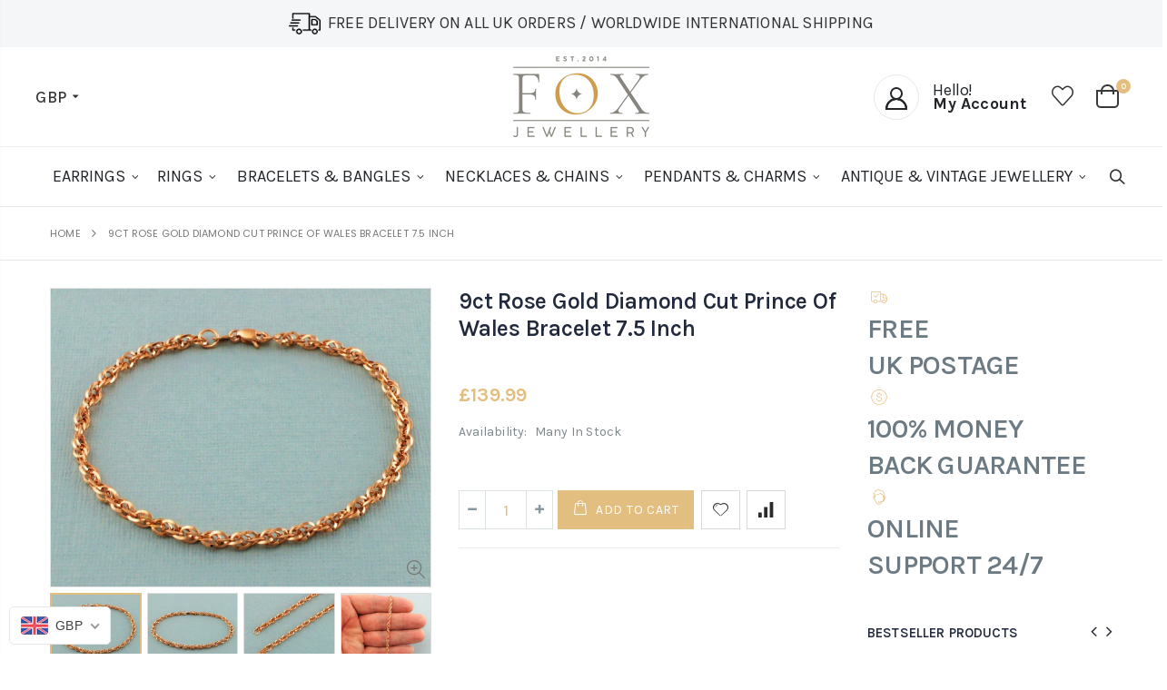

--- FILE ---
content_type: text/html; charset=utf-8
request_url: https://www.foxjewellery.com/products/9ct-rose-gold-diamond-cut-prince-of-wales-bracelet-19cm-7-5-inch
body_size: 42368
content:
<!doctype html>
<!--[if IE 8]><html class="no-js lt-ie9" lang="en"> <![endif]-->
<!--[if IE 9 ]><html class="ie9 no-js"> <![endif]-->
<!--[if (gt IE 9)|!(IE)]><!--> <html class="no-js"> <!--<![endif]-->
<head>
<!-- Start of Booster Apps Seo-0.1-->
<title>9ct Rose Gold Diamond Cut Prince Of Wales Bracelet 7.5 Inch | Fox Jewellery</title><meta name="description" content="A charming addition to any jewellery box, this rose gold chain bracelet stacks well with other accessories. Crafted from a rich 9ct rose gold, this feminine piece curves comfortably around the wrist with the added diamond cut Prince of Wales chain..." /><script type="application/ld+json">
  {
    "@context": "https://schema.org",
    "@type": "Organization",
    "name": "Fox Jewellery",
    "url": "https://www.foxjewellery.com",
    "description": "Shop jewellery for every occasion at Fox Jewellery. Whether you are looking for silver or gold bracelets, rings, earrings, necklaces, pendants, charms, antique jewellery, vintage jewellery you will find a huge range of fine jewellery to choose from.  Free UK Delivery. Shipping worldwide.","image": "https://www.foxjewellery.com/cdn/shop/t/11/assets/logo.png?v=50561170282755402661592644626",
      "logo": "https://www.foxjewellery.com/cdn/shop/t/11/assets/logo.png?v=50561170282755402661592644626","sameAs": ["https://facebook.com/foxjewellery", "https://instagram.com/fox_jewellery"],
    "telephone": "07588341695",
    "address": {
      "@type": "PostalAddress",
      "streetAddress": "Suite 36, 1 Hanley Street",
      "addressLocality": "Nottingham",
      "addressRegion": "England",
      "postalCode": "NG1 5BL",
      "addressCountry": "United Kingdom"
    }
  }
</script>

<script type="application/ld+json">
  {
    "@context": "https://schema.org",
    "@type": "WebSite",
    "name": "Fox Jewellery",
    "url": "https://www.foxjewellery.com",
    "potentialAction": {
      "@type": "SearchAction",
      "query-input": "required name=query",
      "target": "https://www.foxjewellery.com/search?q={query}"
    }
  }
</script><script type="application/ld+json">
  {
    "@context": "https://schema.org",
    "@type": "Product",
    "name": "9ct Rose Gold Diamond Cut Prince Of Wales Bracelet 7.5 Inch",
    "brand": {"@type": "Brand","name": "New"},
    "sku": "5.29.4322",
    "mpn": "",
    "description": "A charming addition to any jewellery box, this rose gold chain bracelet stacks well with other accessories. Crafted from a rich 9ct rose gold, this feminine piece curves comfortably around the wrist with the added diamond cut Prince of Wales chain design. Easily fastened at the back with a functional lobster clasp, this bracelet promises to become a firm favourite within just a few wears. \nDetails \n\nHallmarked \nLobster Clasp \nLength 19cm \/ 7.5\"\nWidth 3.0mm \nWeight 1.6 gr.\nGift boxed\n",
    "url": "https://www.foxjewellery.com/products/9ct-rose-gold-diamond-cut-prince-of-wales-bracelet-19cm-7-5-inch","image": "https://www.foxjewellery.com/cdn/shop/products/DSC08345_2300x.jpg?v=1612855318","itemCondition": "https://schema.org/NewCondition",
    "offers": [{
          "@type": "Offer",
          "price": "139.99",
          "priceCurrency": "GBP",
          "itemCondition": "https://schema.org/NewCondition",
          "url": "https://www.foxjewellery.com/products/9ct-rose-gold-diamond-cut-prince-of-wales-bracelet-19cm-7-5-inch?variant=4725103525924",
          "sku": "5.29.4322",
          "mpn": "",
          "availability" : "https://schema.org/InStock",
          "priceValidUntil": "2026-02-19","gtin14": ""}]}
</script>
<!-- end of Booster Apps SEO -->

  <!-- Basic page needs ================================================== -->
  <meta charset="utf-8">
  <meta http-equiv="Content-Type" content="text/html; charset=utf-8">
  <link rel="shortcut icon" href="//www.foxjewellery.com/cdn/shop/t/11/assets/favicon.ico?v=39618573817127823951594472159" type="image/png" /><!-- Helpers ================================================== --><!-- /snippets/social-meta-tags.liquid -->


  <meta property="og:type" content="product">
  <meta property="og:title" content="9ct Rose Gold Diamond Cut Prince Of Wales Bracelet 7.5 Inch">
  
  <meta property="og:image" content="http://www.foxjewellery.com/cdn/shop/products/DSC08345_grande.jpg?v=1612855318">
  <meta property="og:image:secure_url" content="https://www.foxjewellery.com/cdn/shop/products/DSC08345_grande.jpg?v=1612855318">
  
  <meta property="og:image" content="http://www.foxjewellery.com/cdn/shop/products/DSC08346_grande.jpg?v=1612855318">
  <meta property="og:image:secure_url" content="https://www.foxjewellery.com/cdn/shop/products/DSC08346_grande.jpg?v=1612855318">
  
  <meta property="og:image" content="http://www.foxjewellery.com/cdn/shop/products/DSC08348_grande.jpg?v=1612855318">
  <meta property="og:image:secure_url" content="https://www.foxjewellery.com/cdn/shop/products/DSC08348_grande.jpg?v=1612855318">
  
  <meta property="og:price:amount" content="139.99">
  <meta property="og:price:currency" content="GBP">


  <meta property="og:description" content="A charming addition to any jewellery box, this rose gold chain bracelet stacks well with other accessories. Crafted from a rich 9ct rose gold, this feminine piece curves comfortably around the wrist with the added diamond cut Prince of Wales chain design. Easily fastened at the back with a functional lobster clasp, thi">

  <meta property="og:url" content="https://www.foxjewellery.com/products/9ct-rose-gold-diamond-cut-prince-of-wales-bracelet-19cm-7-5-inch">
  <meta property="og:site_name" content="Fox Jewellery">





<meta name="twitter:card" content="summary">

  <meta name="twitter:title" content="9ct Rose Gold Diamond Cut Prince Of Wales Bracelet 7.5 Inch">
  <meta name="twitter:description" content="A charming addition to any jewellery box, this rose gold chain bracelet stacks well with other accessories. Crafted from a rich 9ct rose gold, this feminine piece curves comfortably around the wrist with the added diamond cut Prince of Wales chain design. Easily fastened at the back with a functional lobster clasp, this bracelet promises to become a firm favourite within just a few wears. 
Details 

Hallmarked 
Lobster Clasp 
Length 19cm / 7.5&quot;
Width 3.0mm 
Weight 1.6 gr.
Gift boxed
">
  <meta name="twitter:image" content="https://www.foxjewellery.com/cdn/shop/products/DSC08345_medium.jpg?v=1612855318">
  <meta name="twitter:image:width" content="240">
  <meta name="twitter:image:height" content="240">

<link rel="canonical" href="https://www.foxjewellery.com/products/9ct-rose-gold-diamond-cut-prince-of-wales-bracelet-19cm-7-5-inch" /><meta name="viewport" content="width=device-width, initial-scale=1, minimum-scale=1, maximum-scale=1" /><meta name="theme-color" content="" />
  <!-- CSS ==================================================+ -->
  <link href="//www.foxjewellery.com/cdn/shop/t/11/assets/plugins.css?v=170068158350557186611592644650" rel="stylesheet" type="text/css" media="all" />
  <link href="//www.foxjewellery.com/cdn/shop/t/11/assets/ultramegamenu.css?v=102482484887591255061592644671" rel="stylesheet" type="text/css" media="all" />
  <link href="//www.foxjewellery.com/cdn/shop/t/11/assets/styles.scss.css?v=81388523487798508131699952933" rel="stylesheet" type="text/css" media="all" />
<link href="//www.foxjewellery.com/cdn/shop/t/11/assets/header-type24.scss.css?v=19670801842304647491592644710" rel="stylesheet" type="text/css" media="all" />
<link href="//www.foxjewellery.com/cdn/shop/t/11/assets/product.scss.css?v=182764351585447914231592644710" rel="stylesheet" type="text/css" media="all" />
    <link href="//www.foxjewellery.com/cdn/shop/t/11/assets/jquery.fancybox.css?v=89610375720255671161592644614" rel="stylesheet" type="text/css" media="all" />
<link href="//www.foxjewellery.com/cdn/shop/t/11/assets/new-style.scss.css?v=150206525187098264811593775798" rel="stylesheet" type="text/css" media="all" />
<link href="//www.foxjewellery.com/cdn/shop/t/11/assets/product-list.scss.css?v=127533123274172154961593775798" rel="stylesheet" type="text/css" media="all" />
  <link href="//www.foxjewellery.com/cdn/shop/t/11/assets/responsive.scss.css?v=178024902996042300221592644710" rel="stylesheet" type="text/css" media="all" />
  <link href="//www.foxjewellery.com/cdn/shop/t/11/assets/color-config.scss.css?v=164411621973606916141701745745" rel="stylesheet" type="text/css" media="all" />
  <link href="//www.foxjewellery.com/cdn/shop/t/11/assets/vstm_vgs_css.scss.css?v=109186966132605047941594197116" rel="stylesheet" type="text/css" media="all" />
<!-- Header hook for plugins ================================================== -->
  <script>window.performance && window.performance.mark && window.performance.mark('shopify.content_for_header.start');</script><meta name="google-site-verification" content="WNXyj-XwCNwlxwa60t63lYLUlMF6l18nQ4JOu9tz5zw">
<meta id="shopify-digital-wallet" name="shopify-digital-wallet" content="/25103720/digital_wallets/dialog">
<meta name="shopify-checkout-api-token" content="6b09ad8a26b4350b018fc1511b359de2">
<meta id="in-context-paypal-metadata" data-shop-id="25103720" data-venmo-supported="false" data-environment="production" data-locale="en_US" data-paypal-v4="true" data-currency="GBP">
<link rel="alternate" type="application/json+oembed" href="https://www.foxjewellery.com/products/9ct-rose-gold-diamond-cut-prince-of-wales-bracelet-19cm-7-5-inch.oembed">
<script async="async" src="/checkouts/internal/preloads.js?locale=en-GB"></script>
<link rel="preconnect" href="https://shop.app" crossorigin="anonymous">
<script async="async" src="https://shop.app/checkouts/internal/preloads.js?locale=en-GB&shop_id=25103720" crossorigin="anonymous"></script>
<script id="apple-pay-shop-capabilities" type="application/json">{"shopId":25103720,"countryCode":"GB","currencyCode":"GBP","merchantCapabilities":["supports3DS"],"merchantId":"gid:\/\/shopify\/Shop\/25103720","merchantName":"Fox Jewellery","requiredBillingContactFields":["postalAddress","email"],"requiredShippingContactFields":["postalAddress","email"],"shippingType":"shipping","supportedNetworks":["visa","maestro","masterCard","amex","discover","elo"],"total":{"type":"pending","label":"Fox Jewellery","amount":"1.00"},"shopifyPaymentsEnabled":true,"supportsSubscriptions":true}</script>
<script id="shopify-features" type="application/json">{"accessToken":"6b09ad8a26b4350b018fc1511b359de2","betas":["rich-media-storefront-analytics"],"domain":"www.foxjewellery.com","predictiveSearch":true,"shopId":25103720,"locale":"en"}</script>
<script>var Shopify = Shopify || {};
Shopify.shop = "foxjewellery2018.myshopify.com";
Shopify.locale = "en";
Shopify.currency = {"active":"GBP","rate":"1.0"};
Shopify.country = "GB";
Shopify.theme = {"name":"Porto3.6.3 - Live","id":82704171044,"schema_name":"Porto","schema_version":"3.6.3","theme_store_id":null,"role":"main"};
Shopify.theme.handle = "null";
Shopify.theme.style = {"id":null,"handle":null};
Shopify.cdnHost = "www.foxjewellery.com/cdn";
Shopify.routes = Shopify.routes || {};
Shopify.routes.root = "/";</script>
<script type="module">!function(o){(o.Shopify=o.Shopify||{}).modules=!0}(window);</script>
<script>!function(o){function n(){var o=[];function n(){o.push(Array.prototype.slice.apply(arguments))}return n.q=o,n}var t=o.Shopify=o.Shopify||{};t.loadFeatures=n(),t.autoloadFeatures=n()}(window);</script>
<script>
  window.ShopifyPay = window.ShopifyPay || {};
  window.ShopifyPay.apiHost = "shop.app\/pay";
  window.ShopifyPay.redirectState = null;
</script>
<script id="shop-js-analytics" type="application/json">{"pageType":"product"}</script>
<script defer="defer" async type="module" src="//www.foxjewellery.com/cdn/shopifycloud/shop-js/modules/v2/client.init-shop-cart-sync_BApSsMSl.en.esm.js"></script>
<script defer="defer" async type="module" src="//www.foxjewellery.com/cdn/shopifycloud/shop-js/modules/v2/chunk.common_CBoos6YZ.esm.js"></script>
<script type="module">
  await import("//www.foxjewellery.com/cdn/shopifycloud/shop-js/modules/v2/client.init-shop-cart-sync_BApSsMSl.en.esm.js");
await import("//www.foxjewellery.com/cdn/shopifycloud/shop-js/modules/v2/chunk.common_CBoos6YZ.esm.js");

  window.Shopify.SignInWithShop?.initShopCartSync?.({"fedCMEnabled":true,"windoidEnabled":true});

</script>
<script>
  window.Shopify = window.Shopify || {};
  if (!window.Shopify.featureAssets) window.Shopify.featureAssets = {};
  window.Shopify.featureAssets['shop-js'] = {"shop-cart-sync":["modules/v2/client.shop-cart-sync_DJczDl9f.en.esm.js","modules/v2/chunk.common_CBoos6YZ.esm.js"],"init-fed-cm":["modules/v2/client.init-fed-cm_BzwGC0Wi.en.esm.js","modules/v2/chunk.common_CBoos6YZ.esm.js"],"init-windoid":["modules/v2/client.init-windoid_BS26ThXS.en.esm.js","modules/v2/chunk.common_CBoos6YZ.esm.js"],"init-shop-email-lookup-coordinator":["modules/v2/client.init-shop-email-lookup-coordinator_DFwWcvrS.en.esm.js","modules/v2/chunk.common_CBoos6YZ.esm.js"],"shop-cash-offers":["modules/v2/client.shop-cash-offers_DthCPNIO.en.esm.js","modules/v2/chunk.common_CBoos6YZ.esm.js","modules/v2/chunk.modal_Bu1hFZFC.esm.js"],"shop-button":["modules/v2/client.shop-button_D_JX508o.en.esm.js","modules/v2/chunk.common_CBoos6YZ.esm.js"],"shop-toast-manager":["modules/v2/client.shop-toast-manager_tEhgP2F9.en.esm.js","modules/v2/chunk.common_CBoos6YZ.esm.js"],"avatar":["modules/v2/client.avatar_BTnouDA3.en.esm.js"],"pay-button":["modules/v2/client.pay-button_BuNmcIr_.en.esm.js","modules/v2/chunk.common_CBoos6YZ.esm.js"],"init-shop-cart-sync":["modules/v2/client.init-shop-cart-sync_BApSsMSl.en.esm.js","modules/v2/chunk.common_CBoos6YZ.esm.js"],"shop-login-button":["modules/v2/client.shop-login-button_DwLgFT0K.en.esm.js","modules/v2/chunk.common_CBoos6YZ.esm.js","modules/v2/chunk.modal_Bu1hFZFC.esm.js"],"init-customer-accounts-sign-up":["modules/v2/client.init-customer-accounts-sign-up_TlVCiykN.en.esm.js","modules/v2/client.shop-login-button_DwLgFT0K.en.esm.js","modules/v2/chunk.common_CBoos6YZ.esm.js","modules/v2/chunk.modal_Bu1hFZFC.esm.js"],"init-shop-for-new-customer-accounts":["modules/v2/client.init-shop-for-new-customer-accounts_DrjXSI53.en.esm.js","modules/v2/client.shop-login-button_DwLgFT0K.en.esm.js","modules/v2/chunk.common_CBoos6YZ.esm.js","modules/v2/chunk.modal_Bu1hFZFC.esm.js"],"init-customer-accounts":["modules/v2/client.init-customer-accounts_C0Oh2ljF.en.esm.js","modules/v2/client.shop-login-button_DwLgFT0K.en.esm.js","modules/v2/chunk.common_CBoos6YZ.esm.js","modules/v2/chunk.modal_Bu1hFZFC.esm.js"],"shop-follow-button":["modules/v2/client.shop-follow-button_C5D3XtBb.en.esm.js","modules/v2/chunk.common_CBoos6YZ.esm.js","modules/v2/chunk.modal_Bu1hFZFC.esm.js"],"checkout-modal":["modules/v2/client.checkout-modal_8TC_1FUY.en.esm.js","modules/v2/chunk.common_CBoos6YZ.esm.js","modules/v2/chunk.modal_Bu1hFZFC.esm.js"],"lead-capture":["modules/v2/client.lead-capture_D-pmUjp9.en.esm.js","modules/v2/chunk.common_CBoos6YZ.esm.js","modules/v2/chunk.modal_Bu1hFZFC.esm.js"],"shop-login":["modules/v2/client.shop-login_BmtnoEUo.en.esm.js","modules/v2/chunk.common_CBoos6YZ.esm.js","modules/v2/chunk.modal_Bu1hFZFC.esm.js"],"payment-terms":["modules/v2/client.payment-terms_BHOWV7U_.en.esm.js","modules/v2/chunk.common_CBoos6YZ.esm.js","modules/v2/chunk.modal_Bu1hFZFC.esm.js"]};
</script>
<script>(function() {
  var isLoaded = false;
  function asyncLoad() {
    if (isLoaded) return;
    isLoaded = true;
    var urls = ["https:\/\/ecommplugins-scripts.trustpilot.com\/v2.1\/js\/header.min.js?settings=eyJrZXkiOiJrTWNhTThaZ0dwTDVsNmNpIn0=\u0026shop=foxjewellery2018.myshopify.com","https:\/\/ecommplugins-trustboxsettings.trustpilot.com\/foxjewellery2018.myshopify.com.js?settings=1605003772713\u0026shop=foxjewellery2018.myshopify.com","https:\/\/chimpstatic.com\/mcjs-connected\/js\/users\/1920dcad453ee205f9ee806a3\/73af6f9c3e8e1ea308d7187e7.js?shop=foxjewellery2018.myshopify.com"];
    for (var i = 0; i < urls.length; i++) {
      var s = document.createElement('script');
      s.type = 'text/javascript';
      s.async = true;
      s.src = urls[i];
      var x = document.getElementsByTagName('script')[0];
      x.parentNode.insertBefore(s, x);
    }
  };
  if(window.attachEvent) {
    window.attachEvent('onload', asyncLoad);
  } else {
    window.addEventListener('load', asyncLoad, false);
  }
})();</script>
<script id="__st">var __st={"a":25103720,"offset":0,"reqid":"85288543-b521-4bda-b788-dd60d9ca9e37-1768926108","pageurl":"www.foxjewellery.com\/products\/9ct-rose-gold-diamond-cut-prince-of-wales-bracelet-19cm-7-5-inch","u":"8cef51e8c234","p":"product","rtyp":"product","rid":356817993764};</script>
<script>window.ShopifyPaypalV4VisibilityTracking = true;</script>
<script id="captcha-bootstrap">!function(){'use strict';const t='contact',e='account',n='new_comment',o=[[t,t],['blogs',n],['comments',n],[t,'customer']],c=[[e,'customer_login'],[e,'guest_login'],[e,'recover_customer_password'],[e,'create_customer']],r=t=>t.map((([t,e])=>`form[action*='/${t}']:not([data-nocaptcha='true']) input[name='form_type'][value='${e}']`)).join(','),a=t=>()=>t?[...document.querySelectorAll(t)].map((t=>t.form)):[];function s(){const t=[...o],e=r(t);return a(e)}const i='password',u='form_key',d=['recaptcha-v3-token','g-recaptcha-response','h-captcha-response',i],f=()=>{try{return window.sessionStorage}catch{return}},m='__shopify_v',_=t=>t.elements[u];function p(t,e,n=!1){try{const o=window.sessionStorage,c=JSON.parse(o.getItem(e)),{data:r}=function(t){const{data:e,action:n}=t;return t[m]||n?{data:e,action:n}:{data:t,action:n}}(c);for(const[e,n]of Object.entries(r))t.elements[e]&&(t.elements[e].value=n);n&&o.removeItem(e)}catch(o){console.error('form repopulation failed',{error:o})}}const l='form_type',E='cptcha';function T(t){t.dataset[E]=!0}const w=window,h=w.document,L='Shopify',v='ce_forms',y='captcha';let A=!1;((t,e)=>{const n=(g='f06e6c50-85a8-45c8-87d0-21a2b65856fe',I='https://cdn.shopify.com/shopifycloud/storefront-forms-hcaptcha/ce_storefront_forms_captcha_hcaptcha.v1.5.2.iife.js',D={infoText:'Protected by hCaptcha',privacyText:'Privacy',termsText:'Terms'},(t,e,n)=>{const o=w[L][v],c=o.bindForm;if(c)return c(t,g,e,D).then(n);var r;o.q.push([[t,g,e,D],n]),r=I,A||(h.body.append(Object.assign(h.createElement('script'),{id:'captcha-provider',async:!0,src:r})),A=!0)});var g,I,D;w[L]=w[L]||{},w[L][v]=w[L][v]||{},w[L][v].q=[],w[L][y]=w[L][y]||{},w[L][y].protect=function(t,e){n(t,void 0,e),T(t)},Object.freeze(w[L][y]),function(t,e,n,w,h,L){const[v,y,A,g]=function(t,e,n){const i=e?o:[],u=t?c:[],d=[...i,...u],f=r(d),m=r(i),_=r(d.filter((([t,e])=>n.includes(e))));return[a(f),a(m),a(_),s()]}(w,h,L),I=t=>{const e=t.target;return e instanceof HTMLFormElement?e:e&&e.form},D=t=>v().includes(t);t.addEventListener('submit',(t=>{const e=I(t);if(!e)return;const n=D(e)&&!e.dataset.hcaptchaBound&&!e.dataset.recaptchaBound,o=_(e),c=g().includes(e)&&(!o||!o.value);(n||c)&&t.preventDefault(),c&&!n&&(function(t){try{if(!f())return;!function(t){const e=f();if(!e)return;const n=_(t);if(!n)return;const o=n.value;o&&e.removeItem(o)}(t);const e=Array.from(Array(32),(()=>Math.random().toString(36)[2])).join('');!function(t,e){_(t)||t.append(Object.assign(document.createElement('input'),{type:'hidden',name:u})),t.elements[u].value=e}(t,e),function(t,e){const n=f();if(!n)return;const o=[...t.querySelectorAll(`input[type='${i}']`)].map((({name:t})=>t)),c=[...d,...o],r={};for(const[a,s]of new FormData(t).entries())c.includes(a)||(r[a]=s);n.setItem(e,JSON.stringify({[m]:1,action:t.action,data:r}))}(t,e)}catch(e){console.error('failed to persist form',e)}}(e),e.submit())}));const S=(t,e)=>{t&&!t.dataset[E]&&(n(t,e.some((e=>e===t))),T(t))};for(const o of['focusin','change'])t.addEventListener(o,(t=>{const e=I(t);D(e)&&S(e,y())}));const B=e.get('form_key'),M=e.get(l),P=B&&M;t.addEventListener('DOMContentLoaded',(()=>{const t=y();if(P)for(const e of t)e.elements[l].value===M&&p(e,B);[...new Set([...A(),...v().filter((t=>'true'===t.dataset.shopifyCaptcha))])].forEach((e=>S(e,t)))}))}(h,new URLSearchParams(w.location.search),n,t,e,['guest_login'])})(!0,!0)}();</script>
<script integrity="sha256-4kQ18oKyAcykRKYeNunJcIwy7WH5gtpwJnB7kiuLZ1E=" data-source-attribution="shopify.loadfeatures" defer="defer" src="//www.foxjewellery.com/cdn/shopifycloud/storefront/assets/storefront/load_feature-a0a9edcb.js" crossorigin="anonymous"></script>
<script crossorigin="anonymous" defer="defer" src="//www.foxjewellery.com/cdn/shopifycloud/storefront/assets/shopify_pay/storefront-65b4c6d7.js?v=20250812"></script>
<script data-source-attribution="shopify.dynamic_checkout.dynamic.init">var Shopify=Shopify||{};Shopify.PaymentButton=Shopify.PaymentButton||{isStorefrontPortableWallets:!0,init:function(){window.Shopify.PaymentButton.init=function(){};var t=document.createElement("script");t.src="https://www.foxjewellery.com/cdn/shopifycloud/portable-wallets/latest/portable-wallets.en.js",t.type="module",document.head.appendChild(t)}};
</script>
<script data-source-attribution="shopify.dynamic_checkout.buyer_consent">
  function portableWalletsHideBuyerConsent(e){var t=document.getElementById("shopify-buyer-consent"),n=document.getElementById("shopify-subscription-policy-button");t&&n&&(t.classList.add("hidden"),t.setAttribute("aria-hidden","true"),n.removeEventListener("click",e))}function portableWalletsShowBuyerConsent(e){var t=document.getElementById("shopify-buyer-consent"),n=document.getElementById("shopify-subscription-policy-button");t&&n&&(t.classList.remove("hidden"),t.removeAttribute("aria-hidden"),n.addEventListener("click",e))}window.Shopify?.PaymentButton&&(window.Shopify.PaymentButton.hideBuyerConsent=portableWalletsHideBuyerConsent,window.Shopify.PaymentButton.showBuyerConsent=portableWalletsShowBuyerConsent);
</script>
<script data-source-attribution="shopify.dynamic_checkout.cart.bootstrap">document.addEventListener("DOMContentLoaded",(function(){function t(){return document.querySelector("shopify-accelerated-checkout-cart, shopify-accelerated-checkout")}if(t())Shopify.PaymentButton.init();else{new MutationObserver((function(e,n){t()&&(Shopify.PaymentButton.init(),n.disconnect())})).observe(document.body,{childList:!0,subtree:!0})}}));
</script>
<link id="shopify-accelerated-checkout-styles" rel="stylesheet" media="screen" href="https://www.foxjewellery.com/cdn/shopifycloud/portable-wallets/latest/accelerated-checkout-backwards-compat.css" crossorigin="anonymous">
<style id="shopify-accelerated-checkout-cart">
        #shopify-buyer-consent {
  margin-top: 1em;
  display: inline-block;
  width: 100%;
}

#shopify-buyer-consent.hidden {
  display: none;
}

#shopify-subscription-policy-button {
  background: none;
  border: none;
  padding: 0;
  text-decoration: underline;
  font-size: inherit;
  cursor: pointer;
}

#shopify-subscription-policy-button::before {
  box-shadow: none;
}

      </style>

<script>window.performance && window.performance.mark && window.performance.mark('shopify.content_for_header.end');</script>
<!-- /snippets/oldIE-js.liquid -->


<!--[if lt IE 9]>
<script src="//cdnjs.cloudflare.com/ajax/libs/html5shiv/3.7.2/html5shiv.min.js" type="text/javascript"></script>
<script src="//www.foxjewellery.com/cdn/shop/t/11/assets/respond.min.js?v=52248677837542619231592644658" type="text/javascript"></script>
<link href="//www.foxjewellery.com/cdn/shop/t/11/assets/respond-proxy.html" id="respond-proxy" rel="respond-proxy" />
<link href="//www.foxjewellery.com/search?q=254fec8e4b2a8ae9a37afb423605d423" id="respond-redirect" rel="respond-redirect" />
<script src="//www.foxjewellery.com/search?q=254fec8e4b2a8ae9a37afb423605d423" type="text/javascript"></script>
<![endif]-->

<script src="//www.foxjewellery.com/cdn/shop/t/11/assets/vendor.js?v=114975771365441350721592644671" type="text/javascript"></script>
<!-- Import custom fonts ====================================================== --><link href="//fonts.googleapis.com/css?family=Karla:200italic,300italic,400italic,600italic,700italic,800italic,700,200,300,600,800,400&amp;subset=cyrillic-ext,greek-ext,latin,latin-ext,cyrillic,greek,vietnamese" rel='stylesheet' type='text/css'><link href="//fonts.googleapis.com/css?family=Karla:200italic,300italic,400italic,600italic,700italic,800italic,700,200,300,600,800,400&amp;subset=cyrillic-ext,greek-ext,latin,latin-ext,cyrillic,greek,vietnamese" rel='stylesheet' type='text/css'><link href="//fonts.googleapis.com/css?family=Karla:200italic,300italic,400italic,500italic,600italic,700italic,800italic,700,200,300,600,800,400,500&amp;subset=cyrillic-ext,greek-ext,latin,latin-ext,cyrillic,greek,vietnamese" rel='stylesheet' type='text/css'><script type="text/javascript">
    var productsObj = {};
    var swatch_color_type = 3;
    var product_swatch_size = 'size-small';
    var product_swatch_setting = '1';
    var asset_url = '//www.foxjewellery.com/cdn/shop/t/11/assets//?v=2581';
    var money_format = '<span class="money">£{{amount}}</span>';
    var multi_language = false;
  </script> 
  <script src="//www.foxjewellery.com/cdn/shop/t/11/assets/lang2.js?v=12969877377958745391592644617" type="text/javascript"></script>
<script>
  var translator = {
    current_lang : jQuery.cookie("language"),
    init: function() {
      translator.updateStyling();
      translator.updateLangSwitcher();
    },
    updateStyling: function() {
        var style;
        if (translator.isLang2()) {
          style = "<style>*[data-translate] {visibility:hidden} .lang1 {display:none}</style>";
        } else {
          style = "<style>*[data-translate] {visibility:visible} .lang2 {display:none}</style>";
        }
        jQuery('head').append(style);
    },
    updateLangSwitcher: function() {
      if (translator.isLang2()) {
        jQuery(".current-language span").removeClass('active');
        jQuery(".current-language span[class=lang-2]").addClass("active");
      }
    },
    getTextToTranslate: function(selector) {
      var result = window.lang2;
      var params;
      if (selector.indexOf("|") > 0) {
        var devideList = selector.split("|");
        selector = devideList[0];
        params = devideList[1].split(",");
      }

      var selectorArr = selector.split('.');
      if (selectorArr) {
        for (var i = 0; i < selectorArr.length; i++) {
            result = result[selectorArr[i]];
        }
      } else {
        result = result[selector];
      }
      if (result && result.one && result.other) {
        var countEqual1 = true;
        for (var i = 0; i < params.length; i++) {
          if (params[i].indexOf("count") >= 0) {
            variables = params[i].split(":");
            if (variables.length>1) {
              var count = variables[1];
              if (count > 1) {
                countEqual1 = false;
              }
            }
          }
        }
        if (countEqual1) {
          result = result.one;
        } else {
          result = result.other;
        }
      }
      
      if (params && params.length>0) {
        result = result.replace(/{{\s*/g, "{{");
        result = result.replace(/\s*}}/g, "}}");
        for (var i = 0; i < params.length; i++) {
          variables = params[i].split(":");
          if (variables.length>1) {
            result = result.replace("{{"+variables[0]+"}}", variables[1]);
          }
        }
      }
      

      return result;
    },
    isLang2: function() {
      return translator.current_lang && translator.current_lang == 2;
    },
    doTranslate: function(blockSelector) {
      if (translator.isLang2()) {
        jQuery(blockSelector + " [data-translate]").each(function(e) {
          var item = jQuery(this);
          var selector = item.attr("data-translate");
          var text = translator.getTextToTranslate(selector);
          if (item.attr("translate-item")) {
            var attribute = item.attr("translate-item");
            if (attribute == 'blog-date-author') {
              item.html(text);
            } else if (attribute!="") {
              item.attr(attribute,text);
            }
          } else if (item.is("input")) {
            if(item.is("input[type=search]")){
              item.attr("placeholder", text);
            }else{
              item.val(text);
            }
            
          } else {
            item.text(text);
          }
          item.css("visibility","visible");
        });
      }
    }
  };
  translator.init();
  jQuery(document).ready(function() {
    jQuery('.select-language a').on('click', function(){
      var value = jQuery(this).data('lang');
      jQuery.cookie('language', value, {expires:10, path:'/'});
      location.reload();
    });
    translator.doTranslate("body");
  });
</script>
  <style>
    @font-face{font-family:'Nanum Brush Script';font-display:block;font-style:normal;font-weight:400;src:local('Nanum Brush Script'),local('NanumBrush'),url(https://fonts.gstatic.com/s/nanumbrushscript/v17/wXK2E2wfpokopxzthSqPbcR5_gVaxazCiaps.woff) format('woff')}
body { 
    letter-spacing: .2px;
}  
h1, h2, h3 {
    letter-spacing: -.025em;
}
.custom-font1 {
    font-family: "Nanum Brush Script";
    font-weight: 400;
} 
.slideshow-section .slideshow .owl-nav .owl-prev {
    left: 40px;
}
.slideshow-section .slideshow .owl-nav .owl-next {
    right: 40px;
}
.content-slideshow h2 { 
font-size: 68px;
letter-spacing: .01em;
margin-bottom: 16px;
color: #c59b9c;
text-transform: initial;
line-height: 40px;
}
.content-slideshow a {
color: #666;
    font-size: 21px;
    letter-spacing: .01em;
    text-decoration: none;
    text-transform: initial;
}
.content-slideshow a .icon-right-open-big {
font-size: .7em;
    vertical-align: middle;
}
.content-slideshow a i:first-child {
    display: inline-block;
    border-bottom: 1px solid;
    line-height: 1.4;
}
.slideshow-section .slideshow:hover .owl-nav button { 
    font-size: 24px;
    color:#333;
}
.searchform .searchsubmit:after {
content: "\e884";
} 
.main-container h3.title-widget {
  text-align: center;
  font-size: 17px;
  padding-bottom: 8px;
  background: none;
  font-family: 'Open Sans';
  letter-spacing: 0;
}
.custom-support i {
  text-align: center;
  width: auto;
  height: auto;
  border-radius: 0;
  padding-bottom: 14px;
  display: inline-block;
}
.custom-support .content{
margin-left: 0;
}
.custom-support .col-lg-4 i{
border: 0 !important;
    float: none;
}
.custom-support .col-lg-4{
text-align: center;
}
.custom-support i {
    text-align: center; 
    width: auto;
    height: auto;
    border-radius: 0;
    padding-bottom: 14px;
    display: inline-block;
    font-size: 40px;
}
.custom-support .content h2 {
    margin: 0;
    font-weight: 600;
    text-transform: uppercase;
    font-size: 16px; 
    line-height: 22px;
}
.custom-support .content em {
    font-weight: 300;
    font-style: normal;
    margin-bottom: 15px;
    display: block; 
    font-size: 14px;
    line-height: 22px;
}
.custom-support .content p {
    font-size: 13px;
    line-height: 24px; 
}
.parallax-wrapper .parallax .parallax-slider .item h2 {
  margin-top: 10px;
  margin-bottom: 20px;
  font-weight: 400;
}
.parallax-slider .item a {
  padding: 17px 33px;
  border-radius: 3px !important;
  background-color: #2b2b2d;
  font-size: 13px;
  box-shadow: none;
}
.parallax-wrapper .parallax .overlay{
display: none;
}
.featured-brands .owl-carousel{
    padding: 10px 0;
}
.featured-brands .owl-nav button {
    position: absolute;
    top: calc(50% - 15px);
    background: none;
    color: #3a3a3c;
    font-size: 22px;
    padding: 0;
    margin: 0;
}
.featured-brands .owl-nav button.owl-prev {
    left: 0;
}
.featured-brands .owl-nav button.owl-next {
    right: 0;
}
.featured-brands .owl-nav{
top: auto;
right: auto;
position: static;
}
.featured-brands{
margin-bottom: 25px;
} 
.homepage-bar{
border-top: 0;border-bottom: 0;
} 
.homepage-bar .col-lg-4 {
padding-top: 10px;
padding-bottom: 10px;
}
.homepage-bar .col-lg-4 .text-area h3 {
    margin: 0;
    font-size: 14px;
    font-weight: 600;
    line-height: 19px;
} 
.box_product{
padding-bottom: 60px;
}
.box_feature_brand,.footer-wrapper {
border-top:#e7e7e7 solid 1px;
}
.main-container .main-breadcrumbs {
    font-family: Poppins,sans-serif;
    color: #777;
    text-transform: uppercase;
    font-weight: 400;
    border-top: 1px solid #e7e7e7;
    border-bottom: 1px solid #e7e7e7;
    margin-bottom: 30px !important;
    padding: 22px 0;
font-size: 11px;
}
.main-container .breadcrumbs ul li.home a {
    width: auto;
    text-indent: inherit;
}
.main-container .breadcrumbs ul li.home a::after {
display: none;
}
.main-container .breadcrumbs ul li .breadcrumbs-split {font-size: 14px;}
.sidebar-style-2 .block-title span {
    font-family: inherit;
}
.sidebar-style-2 .block-title,.sidebar-style-2 .html-sidebar h2 {
border-width: 1px;
border-color:#e7e7e7;
font-family: inherit;
letter-spacing: .05em;
font-weight: 600;
}
#mini-cart .buttons a, .quantity .qty, .single_add_to_cart_button, .products .product-col .add_to_cart_button, .products .product-col .add_to_cart_read_more, .products .product-col .quickview {
    font-family: inherit;
    font-weight: 700;
}
.products-grid .item-area .price {
    color: #465157;
    font-family: inherit;
    font-size: 13.8px;
    font-weight: 400;
    letter-spacing: .005em;
}
.sidebar-style-2 .price-box span {font-family: inherit;}
.product-view .product-shop .actions a.link-wishlist, .product-view .product-shop .actions a.link-compare { 
    width: 43px;
    height: 43px;
    line-height: 41px;
}
.product-view .product-shop .middle-product-detail .product-type-data .price-box .price{
font-family: inherit;
}
.product_view_extended .product-view .product-type-data .price-box .price, .product_view_extended .product-view .product-type-data .price_compare {
    font-family: inherit;
    font-weight: 700;
}
.product-view .nav .nav-link {
    font-family: inherit;
    font-weight: 700;
}
.product-view .product-options-bottom .add-to-cart-box .button-wrapper .button-wrapper-content .btn-cart,.sticky-product .add-to-cart-clone button {font-family: inherit;}
.product-view .product-shop .actions .add-to-links li a.link-wishlist{
background: none;
}
.template-product .product-view .add-to-links .link-wishlist i:before {
    content: '\e889';
}
.main-container .main-wrapper{
padding-bottom: 80px;
}
.template-index .main-container .main-wrapper, .template-product .main-container .main-wrapper{
padding-bottom: 0;
}
.main-container .pagenav-wrap .pagination .pagination-page li a:hover {
  background: transparent;
  color: inherit;
  border-color: #ccc;
}
.main-container .pagenav-wrap .pagination .pagination-page li.active span {
  background: transparent;
  color: inherit;
}
.pagination-page li.text i.icon-right-dir::before {
  content: '\e81a';
}
.main-container .pagenav-wrap .pagination .pagination-page li.text a:hover {
  color: inherit;
}
.product-view .product-options-bottom {
  border-bottom: 1px solid #ebebeb;
} 
.featured-brands .owl-nav i {
  color: #3a3a3c;
}
.featured-brands .owl-nav i.icon-chevron-left::before {
  content: "\e829";
}
.featured-brands .owl-nav i.icon-chevron-right:before {
  content: "\e828";
}
.footer-wrapper .footer-top .input-group button:hover{
  opacity: 1;
}
ol {
  list-style: disc outside;
  padding-left: 1.5em;
} 
.porto-products .products-slider .owl-carousel {
    padding-top: 0;
}
.products .product-col .product-loop-title, .product-col.product-default h3 {
    color: #222529;
}
.section-title {
color: #313131;
}
.products-slider .owl-carousel .product {
    margin-bottom: 25px;
    margin-top: 10px;
}
.footer-wrapper .footer-middle {
    padding: 64px 0 22px;
    font-size: 13px;
    position: relative;
}
.footer-middle .info-footer .custom-footer-content ul.footer-list li {
    position: relative;
    padding: 0;
    line-height: 26px;
    display: block;
}
.footer-middle .info-footer .custom-footer-content ul.footer-list li i {display: none;}
.footer-middle .info-footer .footer-block-title h3 { 
margin-bottom: 23px;
margin-top: 0;
color: #2b2b2d;
}
.footer-wrapper .footer-middle .info-footer .footer-block-title h3 span {
font-weight: 600;
text-transform: initial;
}
.footer-wrapper .footer-middle input {
background: #e2e2e0;
height: 44px;
}
.footer-wrapper .newsletter-footer button {
background:#c59b9c;
width: 95px;
margin-left: -95px;
height: 44px;
}
.footer-middle .contact-info .contact-details {
    display: flex;
    flex-wrap: wrap;
}
.footer-middle .contact-info .contact-details li {
    flex: 0 0 50%;
    max-width: 50%;
    margin-bottom: 10px;
    line-height: 26px;
}
.footer-middle .widget.contact-info i {
    display: none;
}
.footer-middle .widget.contact-info .contact-details strong {
    font-weight: 700;
    text-transform: uppercase;
    color: #222529;
    display: block;
}
.footer-middle .contact-info .contact-details span, .footer-middle .contact-info .contact-details strong {
    padding-left: 0;
}
.footer-wrapper .social-icons a {
    width: 33px;
    height: 33px;
    margin-left: 4px; 
    background-image: none;
    font-size: 16px;
    line-height: 48px;
    background: none; 
    color: #333;
}
.footer-wrapper .social-icons a:hover {background: none;}
.footer-wrapper .footer-bottom {
border-top: 1px solid #e7e7e7;
}
.footer-wrapper .footer-bottom .container::before {display: none;}
.footer-wrapper .footer-bottom address { 
    margin: 0;
}
    @media(max-width: 767px){
.content-slideshow.right,.content-slideshow.left {left: 15px; right: 15px;} 
.content-slideshow.right {
    right: 0;
    left: 48%;
}
.content-slideshow h2 {
font-size: 48px;
margin-bottom: 5px;
max-width: 80%;
}
.content-slideshow a {
font-size: 14px;
}
.homepage-bar [class^="col-lg-"]{
text-align: left;
}
.sticky-product .sticky-detail{
width: 70%;
}
}
@media(min-width: 768px){
.footer-wrapper .footer-middle ul.footer-list .item {
width: 50%;
}
}
@media(min-width:992px){
.footer-wrapper .container {
padding-left: 3%;
padding-right: 3%;
width: 100%;
max-width: none;
}

.footer-middle .container .row .info-footer {
flex: 0 0 28%;
max-width: 28%;
}
.footer-middle .container .row .info-footer:nth-child(2n) {
    flex: 0 0 22%;
    max-width: 22%;
}
}
  </style>
  <link href="//www.foxjewellery.com/cdn/shop/t/11/assets/cst-vgs.css?v=97129899660440581441594813382" rel="stylesheet" type="text/css" media="all" />
<!-- Global site tag (gtag.js) - Google Ads: 618639886 -->
<script async src="https://www.googletagmanager.com/gtag/js?id=AW-618639886"></script>
<script>
  window.dataLayer = window.dataLayer || [];
  function gtag(){dataLayer.push(arguments);}
  gtag('js', new Date());

  gtag('config', 'AW-618639886');
</script>

<!-- BEGIN app block: shopify://apps/beast-currency-converter/blocks/doubly/267afa86-a419-4d5b-a61b-556038e7294d -->


	<script>
		var DoublyGlobalCurrency, catchXHR = true, bccAppVersion = 1;
       	var DoublyGlobal = {
			theme : 'flags_theme',
			spanClass : 'money',
			cookieName : '_g1594028110',
			ratesUrl :  'https://init.grizzlyapps.com/9e32c84f0db4f7b1eb40c32bdb0bdea9',
			geoUrl : 'https://currency.grizzlyapps.com/83d400c612f9a099fab8f76dcab73a48',
			shopCurrency : 'GBP',
            allowedCurrencies : '["GBP","USD","EUR","CAD","AUD"]',
			countriesJSON : '[]',
			currencyMessage : 'All orders are processed in GBP. While the content of your cart is currently displayed in <span class="selected-currency"></span>, you will checkout using GBP at the most current exchange rate.',
            currencyFormat : 'money_format',
			euroFormat : 'amount',
            removeDecimals : 0,
            roundDecimals : 0,
            roundTo : '99',
            autoSwitch : 0,
			showPriceOnHover : 0,
            showCurrencyMessage : false,
			hideConverter : '',
			forceJqueryLoad : false,
			beeketing : true,
			themeScript : '',
			customerScriptBefore : '',
			customerScriptAfter : '',
			debug: false
		};

		<!-- inline script: fixes + various plugin js functions -->
		DoublyGlobal.themeScript = "if(DoublyGlobal.debug) debugger;dbGenericFixes=true; \/* hide generic *\/ if(window.location.href.indexOf('\/checkouts') != -1 || window.location.href.indexOf('\/password') != -1 || window.location.href.indexOf('\/orders') != -1) { const doublyStylesHide = document.createElement('style'); doublyStylesHide.textContent = ` .doubly-float, .doubly-wrapper { display:none !important; } `; document.head.appendChild(doublyStylesHide); } \/* generic code to add money, message, convert with retry *\/ function genericConvert(){ if (typeof doublyAddMessage !== 'undefined') doublyAddMessage(); if (typeof doublyAddMoney !== 'undefined') doublyAddMoney(); DoublyCurrency.convertAll(); initExtraFeatures(); } window.doublyChangeEvent = function(e) { var numRetries = (typeof doublyIntervalTries !== 'undefined' ? doublyIntervalTries : 6); var timeout = (typeof doublyIntervalTime !== 'undefined' ? doublyIntervalTime : 400); clearInterval(window.doublyInterval); \/* quick convert *\/ setTimeout(genericConvert, 50); \/* retry *\/ window.doublyInterval = setInterval(function() { try{ genericConvert(); } catch (e) { clearInterval(window.doublyInterval); } if (numRetries-- <= 0) clearInterval(window.doublyInterval); }, timeout); }; \/* bind events *\/ ['mouseup', 'change', 'input', 'scroll'].forEach(function(event) { document.removeEventListener(event, doublyChangeEvent); document.addEventListener(event, doublyChangeEvent); }); \/* for ajax cart *\/ jQueryGrizzly(document).unbind('ajaxComplete.doublyGenericFix'); jQueryGrizzly(document).bind('ajaxComplete.doublyGenericFix', doublyChangeEvent);";
                    DoublyGlobal.initNiceSelect = function(){
                        !function(e) {
                            e.fn.niceSelect = function() {
                                this.each(function() {
                                    var s = e(this);
                                    var t = s.next()
                                    , n = s.find('option')
                                    , a = s.find('option:selected');
                                    t.find('.current').html('<span class="flags flags-' + a.data('country') + '"></span> &nbsp;' + a.data('display') || a.text());
                                }),
                                e(document).off('.nice_select'),
                                e(document).on('click.nice_select', '.doubly-nice-select.doubly-nice-select', function(s) {
                                    var t = e(this);
                                    e('.doubly-nice-select').not(t).removeClass('open'),
                                    t.toggleClass('open'),
                                    t.hasClass('open') ? (t.find('.option'),
                                    t.find('.focus').removeClass('focus'),
                                    t.find('.selected').addClass('focus')) : t.focus()
                                }),
                                e(document).on('click.nice_select', function(s) {
                                    0 === e(s.target).closest('.doubly-nice-select').length && e('.doubly-nice-select').removeClass('open').find('.option')
                                }),
                                e(document).on('click.nice_select', '.doubly-nice-select .option', function(s) {
                                    var t = e(this);
                                    e('.doubly-nice-select').each(function() {
                                        var s = e(this).find('.option[data-value="' + t.data('value') + '"]')
                                        , n = s.closest('.doubly-nice-select');
                                        n.find('.selected').removeClass('selected'),
                                        s.addClass('selected');
                                        var a = '<span class="flags flags-' + s.data('country') + '"></span> &nbsp;' + s.data('display') || s.text();
                                        n.find('.current').html(a),
                                        n.prev('select').val(s.data('value')).trigger('change')
                                    })
                                }),
                                e(document).on('keydown.nice_select', '.doubly-nice-select', function(s) {
                                    var t = e(this)
                                    , n = e(t.find('.focus') || t.find('.list .option.selected'));
                                    if (32 == s.keyCode || 13 == s.keyCode)
                                        return t.hasClass('open') ? n.trigger('click') : t.trigger('click'),
                                        !1;
                                    if (40 == s.keyCode)
                                        return t.hasClass('open') ? n.next().length > 0 && (t.find('.focus').removeClass('focus'),
                                        n.next().addClass('focus')) : t.trigger('click'),
                                        !1;
                                    if (38 == s.keyCode)
                                        return t.hasClass('open') ? n.prev().length > 0 && (t.find('.focus').removeClass('focus'),
                                        n.prev().addClass('focus')) : t.trigger('click'),
                                        !1;
                                    if (27 == s.keyCode)
                                        t.hasClass('open') && t.trigger('click');
                                    else if (9 == s.keyCode && t.hasClass('open'))
                                        return !1
                                })
                            }
                        }(jQueryGrizzly);
                    };
                DoublyGlobal.addSelect = function(){
                    /* add select in select wrapper or body */  
                    if (jQueryGrizzly('.doubly-wrapper').length>0) { 
                        var doublyWrapper = '.doubly-wrapper';
                    } else if (jQueryGrizzly('.doubly-float').length==0) {
                        var doublyWrapper = '.doubly-float';
                        jQueryGrizzly('body').append('<div class="doubly-float"></div>');
                    }
                    document.querySelectorAll(doublyWrapper).forEach(function(el) {
                        el.insertAdjacentHTML('afterbegin', '<select class="currency-switcher right" name="doubly-currencies"><option value="GBP" data-country="United-Kingdom" data-currency-symbol="&#163;" data-display="GBP">British Pound Sterling</option><option value="USD" data-country="United-States" data-currency-symbol="&#36;" data-display="USD">US Dollar</option><option value="EUR" data-country="European-Union" data-currency-symbol="&#8364;" data-display="EUR">Euro</option><option value="CAD" data-country="Canada" data-currency-symbol="&#36;" data-display="CAD">Canadian Dollar</option><option value="AUD" data-country="Australia" data-currency-symbol="&#36;" data-display="AUD">Australian Dollar</option></select> <div class="doubly-nice-select currency-switcher right" data-nosnippet> <span class="current notranslate"></span> <ul class="list"> <li class="option notranslate" data-value="GBP" data-country="United-Kingdom" data-currency-symbol="&#163;" data-display="GBP"><span class="flags flags-United-Kingdom"></span> &nbsp;British Pound Sterling</li><li class="option notranslate" data-value="USD" data-country="United-States" data-currency-symbol="&#36;" data-display="USD"><span class="flags flags-United-States"></span> &nbsp;US Dollar</li><li class="option notranslate" data-value="EUR" data-country="European-Union" data-currency-symbol="&#8364;" data-display="EUR"><span class="flags flags-European-Union"></span> &nbsp;Euro</li><li class="option notranslate" data-value="CAD" data-country="Canada" data-currency-symbol="&#36;" data-display="CAD"><span class="flags flags-Canada"></span> &nbsp;Canadian Dollar</li><li class="option notranslate" data-value="AUD" data-country="Australia" data-currency-symbol="&#36;" data-display="AUD"><span class="flags flags-Australia"></span> &nbsp;Australian Dollar</li> </ul> </div>');
                    });
                }
		var bbb = "";
	</script>
	
	
	<!-- inline styles -->
	<style> 
		
		.flags{background-image:url("https://cdn.shopify.com/extensions/01997e3d-dbe8-7f57-a70f-4120f12c2b07/currency-54/assets/currency-flags.png")}
		.flags-small{background-image:url("https://cdn.shopify.com/extensions/01997e3d-dbe8-7f57-a70f-4120f12c2b07/currency-54/assets/currency-flags-small.png")}
		select.currency-switcher{display:none}.doubly-nice-select{-webkit-tap-highlight-color:transparent;background-color:#fff;border-radius:5px;border:1px solid #e8e8e8;box-sizing:border-box;cursor:pointer;display:block;float:left;font-family:"Helvetica Neue",Arial;font-size:14px;font-weight:400;height:42px;line-height:40px;outline:0;padding-left:12px;padding-right:30px;position:relative;text-align:left!important;transition:none;/*transition:all .2s ease-in-out;*/-webkit-user-select:none;-moz-user-select:none;-ms-user-select:none;user-select:none;white-space:nowrap;width:auto}.doubly-nice-select:hover{border-color:#dbdbdb}.doubly-nice-select.open,.doubly-nice-select:active,.doubly-nice-select:focus{border-color:#88bfff}.doubly-nice-select:after{border-bottom:2px solid #999;border-right:2px solid #999;content:"";display:block;height:5px;box-sizing:content-box;pointer-events:none;position:absolute;right:14px;top:16px;-webkit-transform-origin:66% 66%;transform-origin:66% 66%;-webkit-transform:rotate(45deg);transform:rotate(45deg);transition:transform .15s ease-in-out;width:5px}.doubly-nice-select.open:after{-webkit-transform:rotate(-135deg);transform:rotate(-135deg)}.doubly-nice-select.open .list{opacity:1;pointer-events:auto;-webkit-transform:scale(1) translateY(0);transform:scale(1) translateY(0); z-index:1000000 !important;}.doubly-nice-select.disabled{border-color:#ededed;color:#999;pointer-events:none}.doubly-nice-select.disabled:after{border-color:#ccc}.doubly-nice-select.wide{width:100%}.doubly-nice-select.wide .list{left:0!important;right:0!important}.doubly-nice-select.right{float:right}.doubly-nice-select.right .list{left:auto;right:0}.doubly-nice-select.small{font-size:12px;height:36px;line-height:34px}.doubly-nice-select.small:after{height:4px;width:4px}.flags-Afghanistan,.flags-Albania,.flags-Algeria,.flags-Andorra,.flags-Angola,.flags-Antigua-and-Barbuda,.flags-Argentina,.flags-Armenia,.flags-Aruba,.flags-Australia,.flags-Austria,.flags-Azerbaijan,.flags-Bahamas,.flags-Bahrain,.flags-Bangladesh,.flags-Barbados,.flags-Belarus,.flags-Belgium,.flags-Belize,.flags-Benin,.flags-Bermuda,.flags-Bhutan,.flags-Bitcoin,.flags-Bolivia,.flags-Bosnia-and-Herzegovina,.flags-Botswana,.flags-Brazil,.flags-Brunei,.flags-Bulgaria,.flags-Burkina-Faso,.flags-Burundi,.flags-Cambodia,.flags-Cameroon,.flags-Canada,.flags-Cape-Verde,.flags-Cayman-Islands,.flags-Central-African-Republic,.flags-Chad,.flags-Chile,.flags-China,.flags-Colombia,.flags-Comoros,.flags-Congo-Democratic,.flags-Congo-Republic,.flags-Costa-Rica,.flags-Cote-d_Ivoire,.flags-Croatia,.flags-Cuba,.flags-Curacao,.flags-Cyprus,.flags-Czech-Republic,.flags-Denmark,.flags-Djibouti,.flags-Dominica,.flags-Dominican-Republic,.flags-East-Timor,.flags-Ecuador,.flags-Egypt,.flags-El-Salvador,.flags-Equatorial-Guinea,.flags-Eritrea,.flags-Estonia,.flags-Ethiopia,.flags-European-Union,.flags-Falkland-Islands,.flags-Fiji,.flags-Finland,.flags-France,.flags-Gabon,.flags-Gambia,.flags-Georgia,.flags-Germany,.flags-Ghana,.flags-Gibraltar,.flags-Grecee,.flags-Grenada,.flags-Guatemala,.flags-Guernsey,.flags-Guinea,.flags-Guinea-Bissau,.flags-Guyana,.flags-Haiti,.flags-Honduras,.flags-Hong-Kong,.flags-Hungary,.flags-IMF,.flags-Iceland,.flags-India,.flags-Indonesia,.flags-Iran,.flags-Iraq,.flags-Ireland,.flags-Isle-of-Man,.flags-Israel,.flags-Italy,.flags-Jamaica,.flags-Japan,.flags-Jersey,.flags-Jordan,.flags-Kazakhstan,.flags-Kenya,.flags-Korea-North,.flags-Korea-South,.flags-Kosovo,.flags-Kuwait,.flags-Kyrgyzstan,.flags-Laos,.flags-Latvia,.flags-Lebanon,.flags-Lesotho,.flags-Liberia,.flags-Libya,.flags-Liechtenstein,.flags-Lithuania,.flags-Luxembourg,.flags-Macao,.flags-Macedonia,.flags-Madagascar,.flags-Malawi,.flags-Malaysia,.flags-Maldives,.flags-Mali,.flags-Malta,.flags-Marshall-Islands,.flags-Mauritania,.flags-Mauritius,.flags-Mexico,.flags-Micronesia-_Federated_,.flags-Moldova,.flags-Monaco,.flags-Mongolia,.flags-Montenegro,.flags-Morocco,.flags-Mozambique,.flags-Myanmar,.flags-Namibia,.flags-Nauru,.flags-Nepal,.flags-Netherlands,.flags-New-Zealand,.flags-Nicaragua,.flags-Niger,.flags-Nigeria,.flags-Norway,.flags-Oman,.flags-Pakistan,.flags-Palau,.flags-Panama,.flags-Papua-New-Guinea,.flags-Paraguay,.flags-Peru,.flags-Philippines,.flags-Poland,.flags-Portugal,.flags-Qatar,.flags-Romania,.flags-Russia,.flags-Rwanda,.flags-Saint-Helena,.flags-Saint-Kitts-and-Nevis,.flags-Saint-Lucia,.flags-Saint-Vincent-and-the-Grenadines,.flags-Samoa,.flags-San-Marino,.flags-Sao-Tome-and-Principe,.flags-Saudi-Arabia,.flags-Seborga,.flags-Senegal,.flags-Serbia,.flags-Seychelles,.flags-Sierra-Leone,.flags-Singapore,.flags-Slovakia,.flags-Slovenia,.flags-Solomon-Islands,.flags-Somalia,.flags-South-Africa,.flags-South-Sudan,.flags-Spain,.flags-Sri-Lanka,.flags-Sudan,.flags-Suriname,.flags-Swaziland,.flags-Sweden,.flags-Switzerland,.flags-Syria,.flags-Taiwan,.flags-Tajikistan,.flags-Tanzania,.flags-Thailand,.flags-Togo,.flags-Tonga,.flags-Trinidad-and-Tobago,.flags-Tunisia,.flags-Turkey,.flags-Turkmenistan,.flags-Tuvalu,.flags-Uganda,.flags-Ukraine,.flags-United-Arab-Emirates,.flags-United-Kingdom,.flags-United-States,.flags-Uruguay,.flags-Uzbekistan,.flags-Vanuatu,.flags-Vatican-City,.flags-Venezuela,.flags-Vietnam,.flags-Wallis-and-Futuna,.flags-XAG,.flags-XAU,.flags-XPT,.flags-Yemen,.flags-Zambia,.flags-Zimbabwe{width:30px;height:20px}.doubly-nice-select.small .option{line-height:34px;min-height:34px}.doubly-nice-select .list{background-color:#fff;border-radius:5px;box-shadow:0 0 0 1px rgba(68,68,68,.11);box-sizing:border-box;margin:4px 0 0!important;opacity:0;overflow:scroll;overflow-x:hidden;padding:0;pointer-events:none;position:absolute;top:100%;max-height:260px;left:0;-webkit-transform-origin:50% 0;transform-origin:50% 0;-webkit-transform:scale(.75) translateY(-21px);transform:scale(.75) translateY(-21px);transition:all .2s cubic-bezier(.5,0,0,1.25),opacity .15s ease-out;z-index:100000}.doubly-nice-select .current img,.doubly-nice-select .option img{vertical-align:top;padding-top:10px}.doubly-nice-select .list:hover .option:not(:hover){background-color:transparent!important}.doubly-nice-select .option{font-size:13px !important;float:none!important;text-align:left !important;margin:0px !important;font-family:Helvetica Neue,Arial !important;letter-spacing:normal;text-transform:none;display:block!important;cursor:pointer;font-weight:400;line-height:40px!important;list-style:none;min-height:40px;min-width:55px;margin-bottom:0;outline:0;padding-left:18px!important;padding-right:52px!important;text-align:left;transition:all .2s}.doubly-nice-select .option.focus,.doubly-nice-select .option.selected.focus,.doubly-nice-select .option:hover{background-color:#f6f6f6}.doubly-nice-select .option.selected{font-weight:700}.doubly-nice-select .current img{line-height:45px}.doubly-nice-select.slim{padding:0 18px 0 0;height:20px;line-height:20px;border:0;background:0 0!important}.doubly-nice-select.slim .current .flags{margin-top:0 !important}.doubly-nice-select.slim:after{right:4px;top:6px}.flags{background-repeat:no-repeat;display:block;margin:10px 4px 0 0 !important;float:left}.flags-Zimbabwe{background-position:-5px -5px}.flags-Zambia{background-position:-45px -5px}.flags-Yemen{background-position:-85px -5px}.flags-Vietnam{background-position:-125px -5px}.flags-Venezuela{background-position:-165px -5px}.flags-Vatican-City{background-position:-205px -5px}.flags-Vanuatu{background-position:-245px -5px}.flags-Uzbekistan{background-position:-285px -5px}.flags-Uruguay{background-position:-325px -5px}.flags-United-States{background-position:-365px -5px}.flags-United-Kingdom{background-position:-405px -5px}.flags-United-Arab-Emirates{background-position:-445px -5px}.flags-Ukraine{background-position:-5px -35px}.flags-Uganda{background-position:-45px -35px}.flags-Tuvalu{background-position:-85px -35px}.flags-Turkmenistan{background-position:-125px -35px}.flags-Turkey{background-position:-165px -35px}.flags-Tunisia{background-position:-205px -35px}.flags-Trinidad-and-Tobago{background-position:-245px -35px}.flags-Tonga{background-position:-285px -35px}.flags-Togo{background-position:-325px -35px}.flags-Thailand{background-position:-365px -35px}.flags-Tanzania{background-position:-405px -35px}.flags-Tajikistan{background-position:-445px -35px}.flags-Taiwan{background-position:-5px -65px}.flags-Syria{background-position:-45px -65px}.flags-Switzerland{background-position:-85px -65px}.flags-Sweden{background-position:-125px -65px}.flags-Swaziland{background-position:-165px -65px}.flags-Suriname{background-position:-205px -65px}.flags-Sudan{background-position:-245px -65px}.flags-Sri-Lanka{background-position:-285px -65px}.flags-Spain{background-position:-325px -65px}.flags-South-Sudan{background-position:-365px -65px}.flags-South-Africa{background-position:-405px -65px}.flags-Somalia{background-position:-445px -65px}.flags-Solomon-Islands{background-position:-5px -95px}.flags-Slovenia{background-position:-45px -95px}.flags-Slovakia{background-position:-85px -95px}.flags-Singapore{background-position:-125px -95px}.flags-Sierra-Leone{background-position:-165px -95px}.flags-Seychelles{background-position:-205px -95px}.flags-Serbia{background-position:-245px -95px}.flags-Senegal{background-position:-285px -95px}.flags-Saudi-Arabia{background-position:-325px -95px}.flags-Sao-Tome-and-Principe{background-position:-365px -95px}.flags-San-Marino{background-position:-405px -95px}.flags-Samoa{background-position:-445px -95px}.flags-Saint-Vincent-and-the-Grenadines{background-position:-5px -125px}.flags-Saint-Lucia{background-position:-45px -125px}.flags-Saint-Kitts-and-Nevis{background-position:-85px -125px}.flags-Rwanda{background-position:-125px -125px}.flags-Russia{background-position:-165px -125px}.flags-Romania{background-position:-205px -125px}.flags-Qatar{background-position:-245px -125px}.flags-Portugal{background-position:-285px -125px}.flags-Poland{background-position:-325px -125px}.flags-Philippines{background-position:-365px -125px}.flags-Peru{background-position:-405px -125px}.flags-Paraguay{background-position:-445px -125px}.flags-Papua-New-Guinea{background-position:-5px -155px}.flags-Panama{background-position:-45px -155px}.flags-Palau{background-position:-85px -155px}.flags-Pakistan{background-position:-125px -155px}.flags-Oman{background-position:-165px -155px}.flags-Norway{background-position:-205px -155px}.flags-Nigeria{background-position:-245px -155px}.flags-Niger{background-position:-285px -155px}.flags-Nicaragua{background-position:-325px -155px}.flags-New-Zealand{background-position:-365px -155px}.flags-Netherlands{background-position:-405px -155px}.flags-Nepal{background-position:-445px -155px}.flags-Nauru{background-position:-5px -185px}.flags-Namibia{background-position:-45px -185px}.flags-Myanmar{background-position:-85px -185px}.flags-Mozambique{background-position:-125px -185px}.flags-Morocco{background-position:-165px -185px}.flags-Montenegro{background-position:-205px -185px}.flags-Mongolia{background-position:-245px -185px}.flags-Monaco{background-position:-285px -185px}.flags-Moldova{background-position:-325px -185px}.flags-Micronesia-_Federated_{background-position:-365px -185px}.flags-Mexico{background-position:-405px -185px}.flags-Mauritius{background-position:-445px -185px}.flags-Mauritania{background-position:-5px -215px}.flags-Marshall-Islands{background-position:-45px -215px}.flags-Malta{background-position:-85px -215px}.flags-Mali{background-position:-125px -215px}.flags-Maldives{background-position:-165px -215px}.flags-Malaysia{background-position:-205px -215px}.flags-Malawi{background-position:-245px -215px}.flags-Madagascar{background-position:-285px -215px}.flags-Macedonia{background-position:-325px -215px}.flags-Luxembourg{background-position:-365px -215px}.flags-Lithuania{background-position:-405px -215px}.flags-Liechtenstein{background-position:-445px -215px}.flags-Libya{background-position:-5px -245px}.flags-Liberia{background-position:-45px -245px}.flags-Lesotho{background-position:-85px -245px}.flags-Lebanon{background-position:-125px -245px}.flags-Latvia{background-position:-165px -245px}.flags-Laos{background-position:-205px -245px}.flags-Kyrgyzstan{background-position:-245px -245px}.flags-Kuwait{background-position:-285px -245px}.flags-Kosovo{background-position:-325px -245px}.flags-Korea-South{background-position:-365px -245px}.flags-Korea-North{background-position:-405px -245px}.flags-Kiribati{width:30px;height:20px;background-position:-445px -245px}.flags-Kenya{background-position:-5px -275px}.flags-Kazakhstan{background-position:-45px -275px}.flags-Jordan{background-position:-85px -275px}.flags-Japan{background-position:-125px -275px}.flags-Jamaica{background-position:-165px -275px}.flags-Italy{background-position:-205px -275px}.flags-Israel{background-position:-245px -275px}.flags-Ireland{background-position:-285px -275px}.flags-Iraq{background-position:-325px -275px}.flags-Iran{background-position:-365px -275px}.flags-Indonesia{background-position:-405px -275px}.flags-India{background-position:-445px -275px}.flags-Iceland{background-position:-5px -305px}.flags-Hungary{background-position:-45px -305px}.flags-Honduras{background-position:-85px -305px}.flags-Haiti{background-position:-125px -305px}.flags-Guyana{background-position:-165px -305px}.flags-Guinea{background-position:-205px -305px}.flags-Guinea-Bissau{background-position:-245px -305px}.flags-Guatemala{background-position:-285px -305px}.flags-Grenada{background-position:-325px -305px}.flags-Grecee{background-position:-365px -305px}.flags-Ghana{background-position:-405px -305px}.flags-Germany{background-position:-445px -305px}.flags-Georgia{background-position:-5px -335px}.flags-Gambia{background-position:-45px -335px}.flags-Gabon{background-position:-85px -335px}.flags-France{background-position:-125px -335px}.flags-Finland{background-position:-165px -335px}.flags-Fiji{background-position:-205px -335px}.flags-Ethiopia{background-position:-245px -335px}.flags-Estonia{background-position:-285px -335px}.flags-Eritrea{background-position:-325px -335px}.flags-Equatorial-Guinea{background-position:-365px -335px}.flags-El-Salvador{background-position:-405px -335px}.flags-Egypt{background-position:-445px -335px}.flags-Ecuador{background-position:-5px -365px}.flags-East-Timor{background-position:-45px -365px}.flags-Dominican-Republic{background-position:-85px -365px}.flags-Dominica{background-position:-125px -365px}.flags-Djibouti{background-position:-165px -365px}.flags-Denmark{background-position:-205px -365px}.flags-Czech-Republic{background-position:-245px -365px}.flags-Cyprus{background-position:-285px -365px}.flags-Cuba{background-position:-325px -365px}.flags-Croatia{background-position:-365px -365px}.flags-Cote-d_Ivoire{background-position:-405px -365px}.flags-Costa-Rica{background-position:-445px -365px}.flags-Congo-Republic{background-position:-5px -395px}.flags-Congo-Democratic{background-position:-45px -395px}.flags-Comoros{background-position:-85px -395px}.flags-Colombia{background-position:-125px -395px}.flags-China{background-position:-165px -395px}.flags-Chile{background-position:-205px -395px}.flags-Chad{background-position:-245px -395px}.flags-Central-African-Republic{background-position:-285px -395px}.flags-Cape-Verde{background-position:-325px -395px}.flags-Canada{background-position:-365px -395px}.flags-Cameroon{background-position:-405px -395px}.flags-Cambodia{background-position:-445px -395px}.flags-Burundi{background-position:-5px -425px}.flags-Burkina-Faso{background-position:-45px -425px}.flags-Bulgaria{background-position:-85px -425px}.flags-Brunei{background-position:-125px -425px}.flags-Brazil{background-position:-165px -425px}.flags-Botswana{background-position:-205px -425px}.flags-Bosnia-and-Herzegovina{background-position:-245px -425px}.flags-Bolivia{background-position:-285px -425px}.flags-Bhutan{background-position:-325px -425px}.flags-Benin{background-position:-365px -425px}.flags-Belize{background-position:-405px -425px}.flags-Belgium{background-position:-445px -425px}.flags-Belarus{background-position:-5px -455px}.flags-Barbados{background-position:-45px -455px}.flags-Bangladesh{background-position:-85px -455px}.flags-Bahrain{background-position:-125px -455px}.flags-Bahamas{background-position:-165px -455px}.flags-Azerbaijan{background-position:-205px -455px}.flags-Austria{background-position:-245px -455px}.flags-Australia{background-position:-285px -455px}.flags-Armenia{background-position:-325px -455px}.flags-Argentina{background-position:-365px -455px}.flags-Antigua-and-Barbuda{background-position:-405px -455px}.flags-Andorra{background-position:-445px -455px}.flags-Algeria{background-position:-5px -485px}.flags-Albania{background-position:-45px -485px}.flags-Afghanistan{background-position:-85px -485px}.flags-Bermuda{background-position:-125px -485px}.flags-European-Union{background-position:-165px -485px}.flags-XPT{background-position:-205px -485px}.flags-XAU{background-position:-245px -485px}.flags-XAG{background-position:-285px -485px}.flags-Wallis-and-Futuna{background-position:-325px -485px}.flags-Seborga{background-position:-365px -485px}.flags-Aruba{background-position:-405px -485px}.flags-Angola{background-position:-445px -485px}.flags-Saint-Helena{background-position:-485px -5px}.flags-Macao{background-position:-485px -35px}.flags-Jersey{background-position:-485px -65px}.flags-Isle-of-Man{background-position:-485px -95px}.flags-IMF{background-position:-485px -125px}.flags-Hong-Kong{background-position:-485px -155px}.flags-Guernsey{background-position:-485px -185px}.flags-Gibraltar{background-position:-485px -215px}.flags-Falkland-Islands{background-position:-485px -245px}.flags-Curacao{background-position:-485px -275px}.flags-Cayman-Islands{background-position:-485px -305px}.flags-Bitcoin{background-position:-485px -335px}.flags-small{background-repeat:no-repeat;display:block;margin:5px 3px 0 0 !important;border:1px solid #fff;box-sizing:content-box;float:left}.doubly-nice-select.open .list .flags-small{margin-top:15px  !important}.flags-small.flags-Zimbabwe{width:15px;height:10px;background-position:0 0}.flags-small.flags-Zambia{width:15px;height:10px;background-position:-15px 0}.flags-small.flags-Yemen{width:15px;height:10px;background-position:-30px 0}.flags-small.flags-Vietnam{width:15px;height:10px;background-position:-45px 0}.flags-small.flags-Venezuela{width:15px;height:10px;background-position:-60px 0}.flags-small.flags-Vatican-City{width:15px;height:10px;background-position:-75px 0}.flags-small.flags-Vanuatu{width:15px;height:10px;background-position:-90px 0}.flags-small.flags-Uzbekistan{width:15px;height:10px;background-position:-105px 0}.flags-small.flags-Uruguay{width:15px;height:10px;background-position:-120px 0}.flags-small.flags-United-Kingdom{width:15px;height:10px;background-position:-150px 0}.flags-small.flags-United-Arab-Emirates{width:15px;height:10px;background-position:-165px 0}.flags-small.flags-Ukraine{width:15px;height:10px;background-position:0 -10px}.flags-small.flags-Uganda{width:15px;height:10px;background-position:-15px -10px}.flags-small.flags-Tuvalu{width:15px;height:10px;background-position:-30px -10px}.flags-small.flags-Turkmenistan{width:15px;height:10px;background-position:-45px -10px}.flags-small.flags-Turkey{width:15px;height:10px;background-position:-60px -10px}.flags-small.flags-Tunisia{width:15px;height:10px;background-position:-75px -10px}.flags-small.flags-Trinidad-and-Tobago{width:15px;height:10px;background-position:-90px -10px}.flags-small.flags-Tonga{width:15px;height:10px;background-position:-105px -10px}.flags-small.flags-Togo{width:15px;height:10px;background-position:-120px -10px}.flags-small.flags-Thailand{width:15px;height:10px;background-position:-135px -10px}.flags-small.flags-Tanzania{width:15px;height:10px;background-position:-150px -10px}.flags-small.flags-Tajikistan{width:15px;height:10px;background-position:-165px -10px}.flags-small.flags-Taiwan{width:15px;height:10px;background-position:0 -20px}.flags-small.flags-Syria{width:15px;height:10px;background-position:-15px -20px}.flags-small.flags-Switzerland{width:15px;height:10px;background-position:-30px -20px}.flags-small.flags-Sweden{width:15px;height:10px;background-position:-45px -20px}.flags-small.flags-Swaziland{width:15px;height:10px;background-position:-60px -20px}.flags-small.flags-Suriname{width:15px;height:10px;background-position:-75px -20px}.flags-small.flags-Sudan{width:15px;height:10px;background-position:-90px -20px}.flags-small.flags-Sri-Lanka{width:15px;height:10px;background-position:-105px -20px}.flags-small.flags-Spain{width:15px;height:10px;background-position:-120px -20px}.flags-small.flags-South-Sudan{width:15px;height:10px;background-position:-135px -20px}.flags-small.flags-South-Africa{width:15px;height:10px;background-position:-150px -20px}.flags-small.flags-Somalia{width:15px;height:10px;background-position:-165px -20px}.flags-small.flags-Solomon-Islands{width:15px;height:10px;background-position:0 -30px}.flags-small.flags-Slovenia{width:15px;height:10px;background-position:-15px -30px}.flags-small.flags-Slovakia{width:15px;height:10px;background-position:-30px -30px}.flags-small.flags-Singapore{width:15px;height:10px;background-position:-45px -30px}.flags-small.flags-Sierra-Leone{width:15px;height:10px;background-position:-60px -30px}.flags-small.flags-Seychelles{width:15px;height:10px;background-position:-75px -30px}.flags-small.flags-Serbia{width:15px;height:10px;background-position:-90px -30px}.flags-small.flags-Senegal{width:15px;height:10px;background-position:-105px -30px}.flags-small.flags-Saudi-Arabia{width:15px;height:10px;background-position:-120px -30px}.flags-small.flags-Sao-Tome-and-Principe{width:15px;height:10px;background-position:-135px -30px}.flags-small.flags-San-Marino{width:15px;height:10px;background-position:-150px -30px}.flags-small.flags-Samoa{width:15px;height:10px;background-position:-165px -30px}.flags-small.flags-Saint-Vincent-and-the-Grenadines{width:15px;height:10px;background-position:0 -40px}.flags-small.flags-Saint-Lucia{width:15px;height:10px;background-position:-15px -40px}.flags-small.flags-Saint-Kitts-and-Nevis{width:15px;height:10px;background-position:-30px -40px}.flags-small.flags-Rwanda{width:15px;height:10px;background-position:-45px -40px}.flags-small.flags-Russia{width:15px;height:10px;background-position:-60px -40px}.flags-small.flags-Romania{width:15px;height:10px;background-position:-75px -40px}.flags-small.flags-Qatar{width:15px;height:10px;background-position:-90px -40px}.flags-small.flags-Portugal{width:15px;height:10px;background-position:-105px -40px}.flags-small.flags-Poland{width:15px;height:10px;background-position:-120px -40px}.flags-small.flags-Philippines{width:15px;height:10px;background-position:-135px -40px}.flags-small.flags-Peru{width:15px;height:10px;background-position:-150px -40px}.flags-small.flags-Paraguay{width:15px;height:10px;background-position:-165px -40px}.flags-small.flags-Papua-New-Guinea{width:15px;height:10px;background-position:0 -50px}.flags-small.flags-Panama{width:15px;height:10px;background-position:-15px -50px}.flags-small.flags-Palau{width:15px;height:10px;background-position:-30px -50px}.flags-small.flags-Pakistan{width:15px;height:10px;background-position:-45px -50px}.flags-small.flags-Oman{width:15px;height:10px;background-position:-60px -50px}.flags-small.flags-Norway{width:15px;height:10px;background-position:-75px -50px}.flags-small.flags-Nigeria{width:15px;height:10px;background-position:-90px -50px}.flags-small.flags-Niger{width:15px;height:10px;background-position:-105px -50px}.flags-small.flags-Nicaragua{width:15px;height:10px;background-position:-120px -50px}.flags-small.flags-New-Zealand{width:15px;height:10px;background-position:-135px -50px}.flags-small.flags-Netherlands{width:15px;height:10px;background-position:-150px -50px}.flags-small.flags-Nepal{width:15px;height:10px;background-position:-165px -50px}.flags-small.flags-Nauru{width:15px;height:10px;background-position:0 -60px}.flags-small.flags-Namibia{width:15px;height:10px;background-position:-15px -60px}.flags-small.flags-Myanmar{width:15px;height:10px;background-position:-30px -60px}.flags-small.flags-Mozambique{width:15px;height:10px;background-position:-45px -60px}.flags-small.flags-Morocco{width:15px;height:10px;background-position:-60px -60px}.flags-small.flags-Montenegro{width:15px;height:10px;background-position:-75px -60px}.flags-small.flags-Mongolia{width:15px;height:10px;background-position:-90px -60px}.flags-small.flags-Monaco{width:15px;height:10px;background-position:-105px -60px}.flags-small.flags-Moldova{width:15px;height:10px;background-position:-120px -60px}.flags-small.flags-Micronesia-_Federated_{width:15px;height:10px;background-position:-135px -60px}.flags-small.flags-Mexico{width:15px;height:10px;background-position:-150px -60px}.flags-small.flags-Mauritius{width:15px;height:10px;background-position:-165px -60px}.flags-small.flags-Mauritania{width:15px;height:10px;background-position:0 -70px}.flags-small.flags-Marshall-Islands{width:15px;height:10px;background-position:-15px -70px}.flags-small.flags-Malta{width:15px;height:10px;background-position:-30px -70px}.flags-small.flags-Mali{width:15px;height:10px;background-position:-45px -70px}.flags-small.flags-Maldives{width:15px;height:10px;background-position:-60px -70px}.flags-small.flags-Malaysia{width:15px;height:10px;background-position:-75px -70px}.flags-small.flags-Malawi{width:15px;height:10px;background-position:-90px -70px}.flags-small.flags-Madagascar{width:15px;height:10px;background-position:-105px -70px}.flags-small.flags-Macedonia{width:15px;height:10px;background-position:-120px -70px}.flags-small.flags-Luxembourg{width:15px;height:10px;background-position:-135px -70px}.flags-small.flags-Lithuania{width:15px;height:10px;background-position:-150px -70px}.flags-small.flags-Liechtenstein{width:15px;height:10px;background-position:-165px -70px}.flags-small.flags-Libya{width:15px;height:10px;background-position:0 -80px}.flags-small.flags-Liberia{width:15px;height:10px;background-position:-15px -80px}.flags-small.flags-Lesotho{width:15px;height:10px;background-position:-30px -80px}.flags-small.flags-Lebanon{width:15px;height:10px;background-position:-45px -80px}.flags-small.flags-Latvia{width:15px;height:10px;background-position:-60px -80px}.flags-small.flags-Laos{width:15px;height:10px;background-position:-75px -80px}.flags-small.flags-Kyrgyzstan{width:15px;height:10px;background-position:-90px -80px}.flags-small.flags-Kuwait{width:15px;height:10px;background-position:-105px -80px}.flags-small.flags-Kosovo{width:15px;height:10px;background-position:-120px -80px}.flags-small.flags-Korea-South{width:15px;height:10px;background-position:-135px -80px}.flags-small.flags-Korea-North{width:15px;height:10px;background-position:-150px -80px}.flags-small.flags-Kiribati{width:15px;height:10px;background-position:-165px -80px}.flags-small.flags-Kenya{width:15px;height:10px;background-position:0 -90px}.flags-small.flags-Kazakhstan{width:15px;height:10px;background-position:-15px -90px}.flags-small.flags-Jordan{width:15px;height:10px;background-position:-30px -90px}.flags-small.flags-Japan{width:15px;height:10px;background-position:-45px -90px}.flags-small.flags-Jamaica{width:15px;height:10px;background-position:-60px -90px}.flags-small.flags-Italy{width:15px;height:10px;background-position:-75px -90px}.flags-small.flags-Israel{width:15px;height:10px;background-position:-90px -90px}.flags-small.flags-Ireland{width:15px;height:10px;background-position:-105px -90px}.flags-small.flags-Iraq{width:15px;height:10px;background-position:-120px -90px}.flags-small.flags-Iran{width:15px;height:10px;background-position:-135px -90px}.flags-small.flags-Indonesia{width:15px;height:10px;background-position:-150px -90px}.flags-small.flags-India{width:15px;height:10px;background-position:-165px -90px}.flags-small.flags-Iceland{width:15px;height:10px;background-position:0 -100px}.flags-small.flags-Hungary{width:15px;height:10px;background-position:-15px -100px}.flags-small.flags-Honduras{width:15px;height:10px;background-position:-30px -100px}.flags-small.flags-Haiti{width:15px;height:10px;background-position:-45px -100px}.flags-small.flags-Guyana{width:15px;height:10px;background-position:-60px -100px}.flags-small.flags-Guinea{width:15px;height:10px;background-position:-75px -100px}.flags-small.flags-Guinea-Bissau{width:15px;height:10px;background-position:-90px -100px}.flags-small.flags-Guatemala{width:15px;height:10px;background-position:-105px -100px}.flags-small.flags-Grenada{width:15px;height:10px;background-position:-120px -100px}.flags-small.flags-Grecee{width:15px;height:10px;background-position:-135px -100px}.flags-small.flags-Ghana{width:15px;height:10px;background-position:-150px -100px}.flags-small.flags-Germany{width:15px;height:10px;background-position:-165px -100px}.flags-small.flags-Georgia{width:15px;height:10px;background-position:0 -110px}.flags-small.flags-Gambia{width:15px;height:10px;background-position:-15px -110px}.flags-small.flags-Gabon{width:15px;height:10px;background-position:-30px -110px}.flags-small.flags-France{width:15px;height:10px;background-position:-45px -110px}.flags-small.flags-Finland{width:15px;height:10px;background-position:-60px -110px}.flags-small.flags-Fiji{width:15px;height:10px;background-position:-75px -110px}.flags-small.flags-Ethiopia{width:15px;height:10px;background-position:-90px -110px}.flags-small.flags-Estonia{width:15px;height:10px;background-position:-105px -110px}.flags-small.flags-Eritrea{width:15px;height:10px;background-position:-120px -110px}.flags-small.flags-Equatorial-Guinea{width:15px;height:10px;background-position:-135px -110px}.flags-small.flags-El-Salvador{width:15px;height:10px;background-position:-150px -110px}.flags-small.flags-Egypt{width:15px;height:10px;background-position:-165px -110px}.flags-small.flags-Ecuador{width:15px;height:10px;background-position:0 -120px}.flags-small.flags-East-Timor{width:15px;height:10px;background-position:-15px -120px}.flags-small.flags-Dominican-Republic{width:15px;height:10px;background-position:-30px -120px}.flags-small.flags-Dominica{width:15px;height:10px;background-position:-45px -120px}.flags-small.flags-Djibouti{width:15px;height:10px;background-position:-60px -120px}.flags-small.flags-Denmark{width:15px;height:10px;background-position:-75px -120px}.flags-small.flags-Czech-Republic{width:15px;height:10px;background-position:-90px -120px}.flags-small.flags-Cyprus{width:15px;height:10px;background-position:-105px -120px}.flags-small.flags-Cuba{width:15px;height:10px;background-position:-120px -120px}.flags-small.flags-Croatia{width:15px;height:10px;background-position:-135px -120px}.flags-small.flags-Cote-d_Ivoire{width:15px;height:10px;background-position:-150px -120px}.flags-small.flags-Costa-Rica{width:15px;height:10px;background-position:-165px -120px}.flags-small.flags-Congo-Republic{width:15px;height:10px;background-position:0 -130px}.flags-small.flags-Congo-Democratic{width:15px;height:10px;background-position:-15px -130px}.flags-small.flags-Comoros{width:15px;height:10px;background-position:-30px -130px}.flags-small.flags-Colombia{width:15px;height:10px;background-position:-45px -130px}.flags-small.flags-China{width:15px;height:10px;background-position:-60px -130px}.flags-small.flags-Chile{width:15px;height:10px;background-position:-75px -130px}.flags-small.flags-Chad{width:15px;height:10px;background-position:-90px -130px}.flags-small.flags-Central-African-Republic{width:15px;height:10px;background-position:-105px -130px}.flags-small.flags-Cape-Verde{width:15px;height:10px;background-position:-120px -130px}.flags-small.flags-Canada{width:15px;height:10px;background-position:-135px -130px}.flags-small.flags-Cameroon{width:15px;height:10px;background-position:-150px -130px}.flags-small.flags-Cambodia{width:15px;height:10px;background-position:-165px -130px}.flags-small.flags-Burundi{width:15px;height:10px;background-position:0 -140px}.flags-small.flags-Burkina-Faso{width:15px;height:10px;background-position:-15px -140px}.flags-small.flags-Bulgaria{width:15px;height:10px;background-position:-30px -140px}.flags-small.flags-Brunei{width:15px;height:10px;background-position:-45px -140px}.flags-small.flags-Brazil{width:15px;height:10px;background-position:-60px -140px}.flags-small.flags-Botswana{width:15px;height:10px;background-position:-75px -140px}.flags-small.flags-Bosnia-and-Herzegovina{width:15px;height:10px;background-position:-90px -140px}.flags-small.flags-Bolivia{width:15px;height:10px;background-position:-105px -140px}.flags-small.flags-Bhutan{width:15px;height:10px;background-position:-120px -140px}.flags-small.flags-Benin{width:15px;height:10px;background-position:-135px -140px}.flags-small.flags-Belize{width:15px;height:10px;background-position:-150px -140px}.flags-small.flags-Belgium{width:15px;height:10px;background-position:-165px -140px}.flags-small.flags-Belarus{width:15px;height:10px;background-position:0 -150px}.flags-small.flags-Barbados{width:15px;height:10px;background-position:-15px -150px}.flags-small.flags-Bangladesh{width:15px;height:10px;background-position:-30px -150px}.flags-small.flags-Bahrain{width:15px;height:10px;background-position:-45px -150px}.flags-small.flags-Bahamas{width:15px;height:10px;background-position:-60px -150px}.flags-small.flags-Azerbaijan{width:15px;height:10px;background-position:-75px -150px}.flags-small.flags-Austria{width:15px;height:10px;background-position:-90px -150px}.flags-small.flags-Australia{width:15px;height:10px;background-position:-105px -150px}.flags-small.flags-Armenia{width:15px;height:10px;background-position:-120px -150px}.flags-small.flags-Argentina{width:15px;height:10px;background-position:-135px -150px}.flags-small.flags-Antigua-and-Barbuda{width:15px;height:10px;background-position:-150px -150px}.flags-small.flags-Andorra{width:15px;height:10px;background-position:-165px -150px}.flags-small.flags-Algeria{width:15px;height:10px;background-position:0 -160px}.flags-small.flags-Albania{width:15px;height:10px;background-position:-15px -160px}.flags-small.flags-Afghanistan{width:15px;height:10px;background-position:-30px -160px}.flags-small.flags-Bermuda{width:15px;height:10px;background-position:-45px -160px}.flags-small.flags-European-Union{width:15px;height:10px;background-position:-60px -160px}.flags-small.flags-United-States{width:15px;height:9px;background-position:-75px -160px}.flags-small.flags-XPT{width:15px;height:10px;background-position:-90px -160px}.flags-small.flags-XAU{width:15px;height:10px;background-position:-105px -160px}.flags-small.flags-XAG{width:15px;height:10px;background-position:-120px -160px}.flags-small.flags-Wallis-and-Futuna{width:15px;height:10px;background-position:-135px -160px}.flags-small.flags-Seborga{width:15px;height:10px;background-position:-150px -160px}.flags-small.flags-Aruba{width:15px;height:10px;background-position:-165px -160px}.flags-small.flags-Angola{width:15px;height:10px;background-position:0 -170px}.flags-small.flags-Saint-Helena{width:15px;height:10px;background-position:-15px -170px}.flags-small.flags-Macao{width:15px;height:10px;background-position:-30px -170px}.flags-small.flags-Jersey{width:15px;height:10px;background-position:-45px -170px}.flags-small.flags-Isle-of-Man{width:15px;height:10px;background-position:-60px -170px}.flags-small.flags-IMF{width:15px;height:10px;background-position:-75px -170px}.flags-small.flags-Hong-Kong{width:15px;height:10px;background-position:-90px -170px}.flags-small.flags-Guernsey{width:15px;height:10px;background-position:-105px -170px}.flags-small.flags-Gibraltar{width:15px;height:10px;background-position:-120px -170px}.flags-small.flags-Falkland-Islands{width:15px;height:10px;background-position:-135px -170px}.flags-small.flags-Curacao{width:15px;height:10px;background-position:-150px -170px}.flags-small.flags-Cayman-Islands{width:15px;height:10px;background-position:-165px -170px}.flags-small.flags-Bitcoin{width:15px;height:10px;background-position:-180px 0}.doubly-float .doubly-nice-select .list{left:0;right:auto}
		
		
		.layered-currency-switcher{width:auto;float:right;padding:0 0 0 50px;margin:0px;}.layered-currency-switcher li{display:block;float:left;font-size:15px;margin:0px;}.layered-currency-switcher li button.currency-switcher-btn{width:auto;height:auto;margin-bottom:0px;background:#fff;font-family:Arial!important;line-height:18px;border:1px solid #dadada;border-radius:25px;color:#9a9a9a;float:left;font-weight:700;margin-left:-46px;min-width:90px;position:relative;text-align:center;text-decoration:none;padding:10px 11px 10px 49px}.price-on-hover,.price-on-hover-wrapper{font-size:15px!important;line-height:25px!important}.layered-currency-switcher li button.currency-switcher-btn:focus{outline:0;-webkit-outline:none;-moz-outline:none;-o-outline:none}.layered-currency-switcher li button.currency-switcher-btn:hover{background:#ddf6cf;border-color:#a9d092;color:#89b171}.layered-currency-switcher li button.currency-switcher-btn span{display:none}.layered-currency-switcher li button.currency-switcher-btn:first-child{border-radius:25px}.layered-currency-switcher li button.currency-switcher-btn.selected{background:#de4c39;border-color:#de4c39;color:#fff;z-index:99;padding-left:23px!important;padding-right:23px!important}.layered-currency-switcher li button.currency-switcher-btn.selected span{display:inline-block}.doubly,.money{position:relative; font-weight:inherit !important; font-size:inherit !important;text-decoration:inherit !important;}.price-on-hover-wrapper{position:absolute;left:-50%;text-align:center;width:200%;top:110%;z-index:100000000}.price-on-hover{background:#333;border-color:#FFF!important;padding:2px 5px 3px;font-weight:400;border-radius:5px;font-family:Helvetica Neue,Arial;color:#fff;border:0}.price-on-hover:after{content:\"\";position:absolute;left:50%;margin-left:-4px;margin-top:-2px;width:0;height:0;border-bottom:solid 4px #333;border-left:solid 4px transparent;border-right:solid 4px transparent}.doubly-message{margin:5px 0}.doubly-wrapper{float:right}.doubly-float{position:fixed;bottom:10px;left:10px;right:auto;z-index:100000;}select.currency-switcher{margin:0px; position:relative; top:auto;}.doubly-nice-select, .doubly-nice-select .list { background: #FFFFFF; } .doubly-nice-select .current, .doubly-nice-select .list .option { color: #403F3F; } .doubly-nice-select .option:hover, .doubly-nice-select .option.focus, .doubly-nice-select .option.selected.focus { background-color: #F6F6F6; } .price-on-hover { background-color: #333333 !important; color: #FFFFFF !important; } .price-on-hover:after { border-bottom-color: #333333 !important;} .doubly-float .doubly-nice-select .list{top:-210px;left:0;right:auto}
	</style>
	
	<script src="https://cdn.shopify.com/extensions/01997e3d-dbe8-7f57-a70f-4120f12c2b07/currency-54/assets/doubly.js" async data-no-instant></script>



<!-- END app block --><link href="https://monorail-edge.shopifysvc.com" rel="dns-prefetch">
<script>(function(){if ("sendBeacon" in navigator && "performance" in window) {try {var session_token_from_headers = performance.getEntriesByType('navigation')[0].serverTiming.find(x => x.name == '_s').description;} catch {var session_token_from_headers = undefined;}var session_cookie_matches = document.cookie.match(/_shopify_s=([^;]*)/);var session_token_from_cookie = session_cookie_matches && session_cookie_matches.length === 2 ? session_cookie_matches[1] : "";var session_token = session_token_from_headers || session_token_from_cookie || "";function handle_abandonment_event(e) {var entries = performance.getEntries().filter(function(entry) {return /monorail-edge.shopifysvc.com/.test(entry.name);});if (!window.abandonment_tracked && entries.length === 0) {window.abandonment_tracked = true;var currentMs = Date.now();var navigation_start = performance.timing.navigationStart;var payload = {shop_id: 25103720,url: window.location.href,navigation_start,duration: currentMs - navigation_start,session_token,page_type: "product"};window.navigator.sendBeacon("https://monorail-edge.shopifysvc.com/v1/produce", JSON.stringify({schema_id: "online_store_buyer_site_abandonment/1.1",payload: payload,metadata: {event_created_at_ms: currentMs,event_sent_at_ms: currentMs}}));}}window.addEventListener('pagehide', handle_abandonment_event);}}());</script>
<script id="web-pixels-manager-setup">(function e(e,d,r,n,o){if(void 0===o&&(o={}),!Boolean(null===(a=null===(i=window.Shopify)||void 0===i?void 0:i.analytics)||void 0===a?void 0:a.replayQueue)){var i,a;window.Shopify=window.Shopify||{};var t=window.Shopify;t.analytics=t.analytics||{};var s=t.analytics;s.replayQueue=[],s.publish=function(e,d,r){return s.replayQueue.push([e,d,r]),!0};try{self.performance.mark("wpm:start")}catch(e){}var l=function(){var e={modern:/Edge?\/(1{2}[4-9]|1[2-9]\d|[2-9]\d{2}|\d{4,})\.\d+(\.\d+|)|Firefox\/(1{2}[4-9]|1[2-9]\d|[2-9]\d{2}|\d{4,})\.\d+(\.\d+|)|Chrom(ium|e)\/(9{2}|\d{3,})\.\d+(\.\d+|)|(Maci|X1{2}).+ Version\/(15\.\d+|(1[6-9]|[2-9]\d|\d{3,})\.\d+)([,.]\d+|)( \(\w+\)|)( Mobile\/\w+|) Safari\/|Chrome.+OPR\/(9{2}|\d{3,})\.\d+\.\d+|(CPU[ +]OS|iPhone[ +]OS|CPU[ +]iPhone|CPU IPhone OS|CPU iPad OS)[ +]+(15[._]\d+|(1[6-9]|[2-9]\d|\d{3,})[._]\d+)([._]\d+|)|Android:?[ /-](13[3-9]|1[4-9]\d|[2-9]\d{2}|\d{4,})(\.\d+|)(\.\d+|)|Android.+Firefox\/(13[5-9]|1[4-9]\d|[2-9]\d{2}|\d{4,})\.\d+(\.\d+|)|Android.+Chrom(ium|e)\/(13[3-9]|1[4-9]\d|[2-9]\d{2}|\d{4,})\.\d+(\.\d+|)|SamsungBrowser\/([2-9]\d|\d{3,})\.\d+/,legacy:/Edge?\/(1[6-9]|[2-9]\d|\d{3,})\.\d+(\.\d+|)|Firefox\/(5[4-9]|[6-9]\d|\d{3,})\.\d+(\.\d+|)|Chrom(ium|e)\/(5[1-9]|[6-9]\d|\d{3,})\.\d+(\.\d+|)([\d.]+$|.*Safari\/(?![\d.]+ Edge\/[\d.]+$))|(Maci|X1{2}).+ Version\/(10\.\d+|(1[1-9]|[2-9]\d|\d{3,})\.\d+)([,.]\d+|)( \(\w+\)|)( Mobile\/\w+|) Safari\/|Chrome.+OPR\/(3[89]|[4-9]\d|\d{3,})\.\d+\.\d+|(CPU[ +]OS|iPhone[ +]OS|CPU[ +]iPhone|CPU IPhone OS|CPU iPad OS)[ +]+(10[._]\d+|(1[1-9]|[2-9]\d|\d{3,})[._]\d+)([._]\d+|)|Android:?[ /-](13[3-9]|1[4-9]\d|[2-9]\d{2}|\d{4,})(\.\d+|)(\.\d+|)|Mobile Safari.+OPR\/([89]\d|\d{3,})\.\d+\.\d+|Android.+Firefox\/(13[5-9]|1[4-9]\d|[2-9]\d{2}|\d{4,})\.\d+(\.\d+|)|Android.+Chrom(ium|e)\/(13[3-9]|1[4-9]\d|[2-9]\d{2}|\d{4,})\.\d+(\.\d+|)|Android.+(UC? ?Browser|UCWEB|U3)[ /]?(15\.([5-9]|\d{2,})|(1[6-9]|[2-9]\d|\d{3,})\.\d+)\.\d+|SamsungBrowser\/(5\.\d+|([6-9]|\d{2,})\.\d+)|Android.+MQ{2}Browser\/(14(\.(9|\d{2,})|)|(1[5-9]|[2-9]\d|\d{3,})(\.\d+|))(\.\d+|)|K[Aa][Ii]OS\/(3\.\d+|([4-9]|\d{2,})\.\d+)(\.\d+|)/},d=e.modern,r=e.legacy,n=navigator.userAgent;return n.match(d)?"modern":n.match(r)?"legacy":"unknown"}(),u="modern"===l?"modern":"legacy",c=(null!=n?n:{modern:"",legacy:""})[u],f=function(e){return[e.baseUrl,"/wpm","/b",e.hashVersion,"modern"===e.buildTarget?"m":"l",".js"].join("")}({baseUrl:d,hashVersion:r,buildTarget:u}),m=function(e){var d=e.version,r=e.bundleTarget,n=e.surface,o=e.pageUrl,i=e.monorailEndpoint;return{emit:function(e){var a=e.status,t=e.errorMsg,s=(new Date).getTime(),l=JSON.stringify({metadata:{event_sent_at_ms:s},events:[{schema_id:"web_pixels_manager_load/3.1",payload:{version:d,bundle_target:r,page_url:o,status:a,surface:n,error_msg:t},metadata:{event_created_at_ms:s}}]});if(!i)return console&&console.warn&&console.warn("[Web Pixels Manager] No Monorail endpoint provided, skipping logging."),!1;try{return self.navigator.sendBeacon.bind(self.navigator)(i,l)}catch(e){}var u=new XMLHttpRequest;try{return u.open("POST",i,!0),u.setRequestHeader("Content-Type","text/plain"),u.send(l),!0}catch(e){return console&&console.warn&&console.warn("[Web Pixels Manager] Got an unhandled error while logging to Monorail."),!1}}}}({version:r,bundleTarget:l,surface:e.surface,pageUrl:self.location.href,monorailEndpoint:e.monorailEndpoint});try{o.browserTarget=l,function(e){var d=e.src,r=e.async,n=void 0===r||r,o=e.onload,i=e.onerror,a=e.sri,t=e.scriptDataAttributes,s=void 0===t?{}:t,l=document.createElement("script"),u=document.querySelector("head"),c=document.querySelector("body");if(l.async=n,l.src=d,a&&(l.integrity=a,l.crossOrigin="anonymous"),s)for(var f in s)if(Object.prototype.hasOwnProperty.call(s,f))try{l.dataset[f]=s[f]}catch(e){}if(o&&l.addEventListener("load",o),i&&l.addEventListener("error",i),u)u.appendChild(l);else{if(!c)throw new Error("Did not find a head or body element to append the script");c.appendChild(l)}}({src:f,async:!0,onload:function(){if(!function(){var e,d;return Boolean(null===(d=null===(e=window.Shopify)||void 0===e?void 0:e.analytics)||void 0===d?void 0:d.initialized)}()){var d=window.webPixelsManager.init(e)||void 0;if(d){var r=window.Shopify.analytics;r.replayQueue.forEach((function(e){var r=e[0],n=e[1],o=e[2];d.publishCustomEvent(r,n,o)})),r.replayQueue=[],r.publish=d.publishCustomEvent,r.visitor=d.visitor,r.initialized=!0}}},onerror:function(){return m.emit({status:"failed",errorMsg:"".concat(f," has failed to load")})},sri:function(e){var d=/^sha384-[A-Za-z0-9+/=]+$/;return"string"==typeof e&&d.test(e)}(c)?c:"",scriptDataAttributes:o}),m.emit({status:"loading"})}catch(e){m.emit({status:"failed",errorMsg:(null==e?void 0:e.message)||"Unknown error"})}}})({shopId: 25103720,storefrontBaseUrl: "https://www.foxjewellery.com",extensionsBaseUrl: "https://extensions.shopifycdn.com/cdn/shopifycloud/web-pixels-manager",monorailEndpoint: "https://monorail-edge.shopifysvc.com/unstable/produce_batch",surface: "storefront-renderer",enabledBetaFlags: ["2dca8a86"],webPixelsConfigList: [{"id":"306184228","configuration":"{\"config\":\"{\\\"pixel_id\\\":\\\"AW-618639886\\\",\\\"target_country\\\":\\\"GB\\\",\\\"gtag_events\\\":[{\\\"type\\\":\\\"search\\\",\\\"action_label\\\":\\\"AW-618639886\\\/ell-CPi0wOsBEI7k_qYC\\\"},{\\\"type\\\":\\\"begin_checkout\\\",\\\"action_label\\\":\\\"AW-618639886\\\/bzNWCPW0wOsBEI7k_qYC\\\"},{\\\"type\\\":\\\"view_item\\\",\\\"action_label\\\":[\\\"AW-618639886\\\/APS7CO-0wOsBEI7k_qYC\\\",\\\"MC-6TQ2W372CX\\\"]},{\\\"type\\\":\\\"purchase\\\",\\\"action_label\\\":[\\\"AW-618639886\\\/MNMZCOy0wOsBEI7k_qYC\\\",\\\"MC-6TQ2W372CX\\\"]},{\\\"type\\\":\\\"page_view\\\",\\\"action_label\\\":[\\\"AW-618639886\\\/fPW_COm0wOsBEI7k_qYC\\\",\\\"MC-6TQ2W372CX\\\"]},{\\\"type\\\":\\\"add_payment_info\\\",\\\"action_label\\\":\\\"AW-618639886\\\/cGSHCPu0wOsBEI7k_qYC\\\"},{\\\"type\\\":\\\"add_to_cart\\\",\\\"action_label\\\":\\\"AW-618639886\\\/SFXKCPK0wOsBEI7k_qYC\\\"}],\\\"enable_monitoring_mode\\\":false}\"}","eventPayloadVersion":"v1","runtimeContext":"OPEN","scriptVersion":"b2a88bafab3e21179ed38636efcd8a93","type":"APP","apiClientId":1780363,"privacyPurposes":[],"dataSharingAdjustments":{"protectedCustomerApprovalScopes":["read_customer_address","read_customer_email","read_customer_name","read_customer_personal_data","read_customer_phone"]}},{"id":"78020644","configuration":"{\"pixel_id\":\"695418734205903\",\"pixel_type\":\"facebook_pixel\",\"metaapp_system_user_token\":\"-\"}","eventPayloadVersion":"v1","runtimeContext":"OPEN","scriptVersion":"ca16bc87fe92b6042fbaa3acc2fbdaa6","type":"APP","apiClientId":2329312,"privacyPurposes":["ANALYTICS","MARKETING","SALE_OF_DATA"],"dataSharingAdjustments":{"protectedCustomerApprovalScopes":["read_customer_address","read_customer_email","read_customer_name","read_customer_personal_data","read_customer_phone"]}},{"id":"176783736","eventPayloadVersion":"v1","runtimeContext":"LAX","scriptVersion":"1","type":"CUSTOM","privacyPurposes":["ANALYTICS"],"name":"Google Analytics tag (migrated)"},{"id":"shopify-app-pixel","configuration":"{}","eventPayloadVersion":"v1","runtimeContext":"STRICT","scriptVersion":"0450","apiClientId":"shopify-pixel","type":"APP","privacyPurposes":["ANALYTICS","MARKETING"]},{"id":"shopify-custom-pixel","eventPayloadVersion":"v1","runtimeContext":"LAX","scriptVersion":"0450","apiClientId":"shopify-pixel","type":"CUSTOM","privacyPurposes":["ANALYTICS","MARKETING"]}],isMerchantRequest: false,initData: {"shop":{"name":"Fox Jewellery","paymentSettings":{"currencyCode":"GBP"},"myshopifyDomain":"foxjewellery2018.myshopify.com","countryCode":"GB","storefrontUrl":"https:\/\/www.foxjewellery.com"},"customer":null,"cart":null,"checkout":null,"productVariants":[{"price":{"amount":139.99,"currencyCode":"GBP"},"product":{"title":"9ct Rose Gold Diamond Cut Prince Of Wales Bracelet 7.5 Inch","vendor":"New","id":"356817993764","untranslatedTitle":"9ct Rose Gold Diamond Cut Prince Of Wales Bracelet 7.5 Inch","url":"\/products\/9ct-rose-gold-diamond-cut-prince-of-wales-bracelet-19cm-7-5-inch","type":"Gold bracelet"},"id":"4725103525924","image":{"src":"\/\/www.foxjewellery.com\/cdn\/shop\/products\/DSC08345.jpg?v=1612855318"},"sku":"5.29.4322","title":"Default Title","untranslatedTitle":"Default Title"}],"purchasingCompany":null},},"https://www.foxjewellery.com/cdn","fcfee988w5aeb613cpc8e4bc33m6693e112",{"modern":"","legacy":""},{"shopId":"25103720","storefrontBaseUrl":"https:\/\/www.foxjewellery.com","extensionBaseUrl":"https:\/\/extensions.shopifycdn.com\/cdn\/shopifycloud\/web-pixels-manager","surface":"storefront-renderer","enabledBetaFlags":"[\"2dca8a86\"]","isMerchantRequest":"false","hashVersion":"fcfee988w5aeb613cpc8e4bc33m6693e112","publish":"custom","events":"[[\"page_viewed\",{}],[\"product_viewed\",{\"productVariant\":{\"price\":{\"amount\":139.99,\"currencyCode\":\"GBP\"},\"product\":{\"title\":\"9ct Rose Gold Diamond Cut Prince Of Wales Bracelet 7.5 Inch\",\"vendor\":\"New\",\"id\":\"356817993764\",\"untranslatedTitle\":\"9ct Rose Gold Diamond Cut Prince Of Wales Bracelet 7.5 Inch\",\"url\":\"\/products\/9ct-rose-gold-diamond-cut-prince-of-wales-bracelet-19cm-7-5-inch\",\"type\":\"Gold bracelet\"},\"id\":\"4725103525924\",\"image\":{\"src\":\"\/\/www.foxjewellery.com\/cdn\/shop\/products\/DSC08345.jpg?v=1612855318\"},\"sku\":\"5.29.4322\",\"title\":\"Default Title\",\"untranslatedTitle\":\"Default Title\"}}]]"});</script><script>
  window.ShopifyAnalytics = window.ShopifyAnalytics || {};
  window.ShopifyAnalytics.meta = window.ShopifyAnalytics.meta || {};
  window.ShopifyAnalytics.meta.currency = 'GBP';
  var meta = {"product":{"id":356817993764,"gid":"gid:\/\/shopify\/Product\/356817993764","vendor":"New","type":"Gold bracelet","handle":"9ct-rose-gold-diamond-cut-prince-of-wales-bracelet-19cm-7-5-inch","variants":[{"id":4725103525924,"price":13999,"name":"9ct Rose Gold Diamond Cut Prince Of Wales Bracelet 7.5 Inch","public_title":null,"sku":"5.29.4322"}],"remote":false},"page":{"pageType":"product","resourceType":"product","resourceId":356817993764,"requestId":"85288543-b521-4bda-b788-dd60d9ca9e37-1768926108"}};
  for (var attr in meta) {
    window.ShopifyAnalytics.meta[attr] = meta[attr];
  }
</script>
<script class="analytics">
  (function () {
    var customDocumentWrite = function(content) {
      var jquery = null;

      if (window.jQuery) {
        jquery = window.jQuery;
      } else if (window.Checkout && window.Checkout.$) {
        jquery = window.Checkout.$;
      }

      if (jquery) {
        jquery('body').append(content);
      }
    };

    var hasLoggedConversion = function(token) {
      if (token) {
        return document.cookie.indexOf('loggedConversion=' + token) !== -1;
      }
      return false;
    }

    var setCookieIfConversion = function(token) {
      if (token) {
        var twoMonthsFromNow = new Date(Date.now());
        twoMonthsFromNow.setMonth(twoMonthsFromNow.getMonth() + 2);

        document.cookie = 'loggedConversion=' + token + '; expires=' + twoMonthsFromNow;
      }
    }

    var trekkie = window.ShopifyAnalytics.lib = window.trekkie = window.trekkie || [];
    if (trekkie.integrations) {
      return;
    }
    trekkie.methods = [
      'identify',
      'page',
      'ready',
      'track',
      'trackForm',
      'trackLink'
    ];
    trekkie.factory = function(method) {
      return function() {
        var args = Array.prototype.slice.call(arguments);
        args.unshift(method);
        trekkie.push(args);
        return trekkie;
      };
    };
    for (var i = 0; i < trekkie.methods.length; i++) {
      var key = trekkie.methods[i];
      trekkie[key] = trekkie.factory(key);
    }
    trekkie.load = function(config) {
      trekkie.config = config || {};
      trekkie.config.initialDocumentCookie = document.cookie;
      var first = document.getElementsByTagName('script')[0];
      var script = document.createElement('script');
      script.type = 'text/javascript';
      script.onerror = function(e) {
        var scriptFallback = document.createElement('script');
        scriptFallback.type = 'text/javascript';
        scriptFallback.onerror = function(error) {
                var Monorail = {
      produce: function produce(monorailDomain, schemaId, payload) {
        var currentMs = new Date().getTime();
        var event = {
          schema_id: schemaId,
          payload: payload,
          metadata: {
            event_created_at_ms: currentMs,
            event_sent_at_ms: currentMs
          }
        };
        return Monorail.sendRequest("https://" + monorailDomain + "/v1/produce", JSON.stringify(event));
      },
      sendRequest: function sendRequest(endpointUrl, payload) {
        // Try the sendBeacon API
        if (window && window.navigator && typeof window.navigator.sendBeacon === 'function' && typeof window.Blob === 'function' && !Monorail.isIos12()) {
          var blobData = new window.Blob([payload], {
            type: 'text/plain'
          });

          if (window.navigator.sendBeacon(endpointUrl, blobData)) {
            return true;
          } // sendBeacon was not successful

        } // XHR beacon

        var xhr = new XMLHttpRequest();

        try {
          xhr.open('POST', endpointUrl);
          xhr.setRequestHeader('Content-Type', 'text/plain');
          xhr.send(payload);
        } catch (e) {
          console.log(e);
        }

        return false;
      },
      isIos12: function isIos12() {
        return window.navigator.userAgent.lastIndexOf('iPhone; CPU iPhone OS 12_') !== -1 || window.navigator.userAgent.lastIndexOf('iPad; CPU OS 12_') !== -1;
      }
    };
    Monorail.produce('monorail-edge.shopifysvc.com',
      'trekkie_storefront_load_errors/1.1',
      {shop_id: 25103720,
      theme_id: 82704171044,
      app_name: "storefront",
      context_url: window.location.href,
      source_url: "//www.foxjewellery.com/cdn/s/trekkie.storefront.cd680fe47e6c39ca5d5df5f0a32d569bc48c0f27.min.js"});

        };
        scriptFallback.async = true;
        scriptFallback.src = '//www.foxjewellery.com/cdn/s/trekkie.storefront.cd680fe47e6c39ca5d5df5f0a32d569bc48c0f27.min.js';
        first.parentNode.insertBefore(scriptFallback, first);
      };
      script.async = true;
      script.src = '//www.foxjewellery.com/cdn/s/trekkie.storefront.cd680fe47e6c39ca5d5df5f0a32d569bc48c0f27.min.js';
      first.parentNode.insertBefore(script, first);
    };
    trekkie.load(
      {"Trekkie":{"appName":"storefront","development":false,"defaultAttributes":{"shopId":25103720,"isMerchantRequest":null,"themeId":82704171044,"themeCityHash":"5864660148917430558","contentLanguage":"en","currency":"GBP","eventMetadataId":"9fbd2261-1e41-407d-ac4d-f0b83ceb8f1a"},"isServerSideCookieWritingEnabled":true,"monorailRegion":"shop_domain","enabledBetaFlags":["65f19447"]},"Session Attribution":{},"S2S":{"facebookCapiEnabled":true,"source":"trekkie-storefront-renderer","apiClientId":580111}}
    );

    var loaded = false;
    trekkie.ready(function() {
      if (loaded) return;
      loaded = true;

      window.ShopifyAnalytics.lib = window.trekkie;

      var originalDocumentWrite = document.write;
      document.write = customDocumentWrite;
      try { window.ShopifyAnalytics.merchantGoogleAnalytics.call(this); } catch(error) {};
      document.write = originalDocumentWrite;

      window.ShopifyAnalytics.lib.page(null,{"pageType":"product","resourceType":"product","resourceId":356817993764,"requestId":"85288543-b521-4bda-b788-dd60d9ca9e37-1768926108","shopifyEmitted":true});

      var match = window.location.pathname.match(/checkouts\/(.+)\/(thank_you|post_purchase)/)
      var token = match? match[1]: undefined;
      if (!hasLoggedConversion(token)) {
        setCookieIfConversion(token);
        window.ShopifyAnalytics.lib.track("Viewed Product",{"currency":"GBP","variantId":4725103525924,"productId":356817993764,"productGid":"gid:\/\/shopify\/Product\/356817993764","name":"9ct Rose Gold Diamond Cut Prince Of Wales Bracelet 7.5 Inch","price":"139.99","sku":"5.29.4322","brand":"New","variant":null,"category":"Gold bracelet","nonInteraction":true,"remote":false},undefined,undefined,{"shopifyEmitted":true});
      window.ShopifyAnalytics.lib.track("monorail:\/\/trekkie_storefront_viewed_product\/1.1",{"currency":"GBP","variantId":4725103525924,"productId":356817993764,"productGid":"gid:\/\/shopify\/Product\/356817993764","name":"9ct Rose Gold Diamond Cut Prince Of Wales Bracelet 7.5 Inch","price":"139.99","sku":"5.29.4322","brand":"New","variant":null,"category":"Gold bracelet","nonInteraction":true,"remote":false,"referer":"https:\/\/www.foxjewellery.com\/products\/9ct-rose-gold-diamond-cut-prince-of-wales-bracelet-19cm-7-5-inch"});
      }
    });


        var eventsListenerScript = document.createElement('script');
        eventsListenerScript.async = true;
        eventsListenerScript.src = "//www.foxjewellery.com/cdn/shopifycloud/storefront/assets/shop_events_listener-3da45d37.js";
        document.getElementsByTagName('head')[0].appendChild(eventsListenerScript);

})();</script>
  <script>
  if (!window.ga || (window.ga && typeof window.ga !== 'function')) {
    window.ga = function ga() {
      (window.ga.q = window.ga.q || []).push(arguments);
      if (window.Shopify && window.Shopify.analytics && typeof window.Shopify.analytics.publish === 'function') {
        window.Shopify.analytics.publish("ga_stub_called", {}, {sendTo: "google_osp_migration"});
      }
      console.error("Shopify's Google Analytics stub called with:", Array.from(arguments), "\nSee https://help.shopify.com/manual/promoting-marketing/pixels/pixel-migration#google for more information.");
    };
    if (window.Shopify && window.Shopify.analytics && typeof window.Shopify.analytics.publish === 'function') {
      window.Shopify.analytics.publish("ga_stub_initialized", {}, {sendTo: "google_osp_migration"});
    }
  }
</script>
<script
  defer
  src="https://www.foxjewellery.com/cdn/shopifycloud/perf-kit/shopify-perf-kit-3.0.4.min.js"
  data-application="storefront-renderer"
  data-shop-id="25103720"
  data-render-region="gcp-us-east1"
  data-page-type="product"
  data-theme-instance-id="82704171044"
  data-theme-name="Porto"
  data-theme-version="3.6.3"
  data-monorail-region="shop_domain"
  data-resource-timing-sampling-rate="10"
  data-shs="true"
  data-shs-beacon="true"
  data-shs-export-with-fetch="true"
  data-shs-logs-sample-rate="1"
  data-shs-beacon-endpoint="https://www.foxjewellery.com/api/collect"
></script>
</head>
<body id="9ct-rose-gold-diamond-cut-prince-of-wales-bracelet-7-5-inch" class="site-new-style template-product disable_radius enable-sticky-header">
  <!-- begin site-header -->
  <div class="wrapper">
    <div class="page">
      




<div id="shopify-section-header-notice" class="shopify-section"><div class="top-newsletter notice-color-dark">
  <div class="container">
    <div class="row"><div class="col-sm-12 col-lg-12 col-md-12"><div class="custom-html" style="text-align: center;padding: 7px 0;">
<img src="https://cdn.shopify.com/s/files/1/2510/3720/files/delivery-truck.png?v=1592815507" style="width: 3%; vertical-align: middle;margin-right: 8px;">FREE DELIVERY ON ALL UK ORDERS / WORLDWIDE INTERNATIONAL SHIPPING 
</div>
</div></div>
  </div>
</div>
</div>

<header class="main-section-header">
  <div class="header-container type24  header-color-dark header-menu-style-default_new menu-color-custom sticky-menu-color-custom header-menu-center"><div class="header header-row container">
  <div class="header-left hidden-sm"> 
    <div class="currency-wrapper top-select">
  <a href="javascript:void(0);" class="title">
    <span class="current-currency">GBP</span>
    <i class="icon-down-dir"></i>
  </a>
  <ul class="setting-currency">
    
    
    <li class="selected"><a href="#" data-currency="GBP">GBP</a></li>
    
    
    
    
    <li><a href="#" data-currency="USD">USD</a></li>
    
    
    
    <li><a href="#" data-currency="EUR">EUR</a></li>
    
    
  </ul>
</div>
  </div>
  <div class="header-left visible-sm">
    <div class="menu-icon"><a href="javascript:void(0)" title="Menu"><i class="fa fa-bars"></i></a></div> 
    <div class="site-logo">
  <a href="/" class="logo porto-main-logo" rel="home"><img src="//www.foxjewellery.com/cdn/shop/files/Logo_01_150x.png?v=1614866606" alt="Fox Jewellery"/></a>
</div>  
  </div>
  <div class="header-center hidden-sm"> 
    <div class="site-logo">
  <a href="/" class="logo porto-main-logo" rel="home"><img src="//www.foxjewellery.com/cdn/shop/files/Logo_01_150x.png?v=1614866606" alt="Fox Jewellery"/></a>
</div>  
  </div>
  <div class="header-right"> 
    <div class="cart-area">
      
      <div class="custom-block">
        
        <div style="display:flex;align-items: center;">
<div class="custom-html"><div class="porto-sicon-wrapper d-none d-md-block style_1" style="display:inline-block;"><a class="porto-sicon-box-link" href="/account"><div class="porto-sicon-box default-icon">
<div class="porto-sicon-default" style="display: table-cell;vertical-align: middle;"><div class="porto-just-icon-wrapper"><div class="align-icon" style="text-align:center;"><div class="porto-icon advanced " style="color:#222529;border-style:solid;border-color:#e7e7e7;border-width:1px;width:50px;height:50px;line-height:50px;border-radius:26px;font-size:25px;display:inline-block;margin-right: 15px;"> <i class="icon-user"></i>
</div></div></div></div>
<div class="porto-sicon-header" style="display: table-cell;vertical-align: middle;">
<h3 class="porto-sicon-title" style="font-weight:400;font-size:12px;line-height:12px;color:#222529;margin-bottom: 3px;">Hello!</h3>
<p style="font-weight:700;font-size:13px;line-height:13px;color:#222529;margin-bottom: 0;">My Account</p>
</div>
</div></a></div></div>
<div class="custom-html" style="margin-left:14px;">
<a class="wishlist-popup" href="javascript:void(0)" style="display:inline-block;margin-left: 14px;"><i class="Simple-Line-Icons-heart"></i></a>
</div>
</div>
        
      </div>
      
      <div class="mini-cart">
        <div class="cart-design-7 widget-design-3">
  <a href="javascript:;" class="icon-cart-header">
    <i class="icon-mini-cart"></i><span class="cart-total"><span class="cart-qty">0</span><span >item(s)</span></span>
  </a>
  <div class="cart-wrapper theme-border-color">
    <div class="cart-inner">
      <div class="cartloading" style="display: none;"><div class="spinner"></div></div>
      <div class="cart-inner-content">
        <div class="cart-content"><p class="no-items-in-cart" >You have no items in your shopping cart.</p></div>
      </div>
    </div>
  </div>
</div>
      </div>
      <div class="search-area show-icon visible-sm">
        <a href="javascript:void(0);" class="search-icon"><span><i class="icon-search"></i><span >Search</span></span></a>
        <div class="search-extended has-categories">
  <form role="search" method="get" class="searchform has-categories-dropdown porto-ajax-search" action="/search" data-thumbnail="1" data-price="1" data-post-type="product" data-count="15">
    <label class="screen-reader-text" for="q"></label>
    <input type="text" class="s"  placeholder="Search..." value="" name="q" autocomplete="off">
    <input type="hidden" name="type" value="product"><div id="shopify-section-search-by-category" class="shopify-section"><div class="search-by-category input-dropdown">
  <div class="input-dropdown-inner shopify-scroll-content">
    <input type="hidden" name="product_cat" value="all">
    <a href="#" data-val="all" >Select category</a>
    <div class="list-wrapper shopify-scroll has-scrollbar">
      <ul class="shopify-scroll-content" tabindex="0">
        <li style="display:none;"><a href="#" data-val="all" >Select category</a></li><li class="cat-item cat-item-164129505316">
                <a href="/collections/all-bracelets-bangles" data-val="all-bracelets-bangles">All Bracelets & Bangles</a>
              </li><li class="cat-item cat-item-164563583012">
                <a href="/collections/all-earrings" data-val="all-earrings">All Earrings</a>
              </li><li class="cat-item cat-item-164564238372">
                <a href="/collections/all-rings" data-val="all-rings">All Rings</a>
              </li><li class="cat-item cat-item-164129308708">
                <a href="/collections/antique-vintage-bracelets" data-val="antique-vintage-bracelets">Antique & Vintage Bracelets</a>
              </li><li class="cat-item cat-item-164158373924">
                <a href="/collections/antique-vintage-charms" data-val="antique-vintage-charms">Antique & Vintage Charms</a>
              </li><li class="cat-item cat-item-164093231140">
                <a href="/collections/antique-vintage-earrings" data-val="antique-vintage-earrings">Antique & Vintage Earrings</a>
              </li><li class="cat-item cat-item-164158537764">
                <a href="/collections/antique-vintage-jewellery" data-val="antique-vintage-jewellery">Antique & Vintage Jewellery</a>
              </li><li class="cat-item cat-item-164158111780">
                <a href="/collections/antique-vintage-pendants" data-val="antique-vintage-pendants">Antique & Vintage Pendants</a>
              </li><li class="cat-item cat-item-164177707044">
                <a href="/collections/antique-vintage-pins-brooches" data-val="antique-vintage-pins-brooches">Antique & Vintage Pins / Brooches</a>
              </li><li class="cat-item cat-item-164087463972">
                <a href="/collections/antique-vintage-rings" data-val="antique-vintage-rings">Antique & Vintage Rings</a>
              </li><li class="cat-item cat-item-164093820964">
                <a href="/collections/bracelets-bangles" data-val="bracelets-bangles">Bracelets & Bangles</a>
              </li><li class="cat-item cat-item-164563812388">
                <a href="/collections/childrens-earrings" data-val="childrens-earrings">Childrens Earrings</a>
              </li><li class="cat-item cat-item-164177477668">
                <a href="/collections/creole-hoop-earrings" data-val="creole-hoop-earrings">Creole & Hoop Earrings</a>
              </li><li class="cat-item cat-item-164177772580">
                <a href="/collections/diamond-rings" data-val="diamond-rings">Diamond Rings</a>
              </li><li class="cat-item cat-item-164563845156">
                <a href="/collections/drop-dangle-earrings" data-val="drop-dangle-earrings">Drop & Dangle Earrings</a>
              </li><li class="cat-item cat-item-164563714084">
                <a href="/collections/earrings" data-val="earrings">Earrings</a>
              </li><li class="cat-item cat-item-164128948260">
                <a href="/collections/gemstone-earrings" data-val="gemstone-earrings">Gemstone Earrings</a>
              </li><li class="cat-item cat-item-164128882724">
                <a href="/collections/gemstone-rings" data-val="gemstone-rings">Gemstone Rings</a>
              </li><li class="cat-item cat-item-164563550244">
                <a href="/collections/gold-bracelets" data-val="gold-bracelets">Gold Bracelets</a>
              </li><li class="cat-item cat-item-164129636388">
                <a href="/collections/gold-chains" data-val="gold-chains">Gold Chains</a>
              </li><li class="cat-item cat-item-164158013476">
                <a href="/collections/gold-charms" data-val="gold-charms">Gold Charms</a>
              </li><li class="cat-item cat-item-164563779620">
                <a href="/collections/gold-earrings" data-val="gold-earrings">Gold Earrings</a>
              </li><li class="cat-item cat-item-164129734692">
                <a href="/collections/gold-necklaces" data-val="gold-necklaces">Gold Necklaces</a>
              </li><li class="cat-item cat-item-164157849636">
                <a href="/collections/gold-pendants" data-val="gold-pendants">Gold Pendants</a>
              </li><li class="cat-item cat-item-164564369444">
                <a href="/collections/gold-rings" data-val="gold-rings">Gold Rings</a>
              </li><li class="cat-item cat-item-164563517476">
                <a href="/collections/ladies-bracelets" data-val="ladies-bracelets">Ladies Bracelets</a>
              </li><li class="cat-item cat-item-164157816868">
                <a href="/collections/ladies-chain" data-val="ladies-chains">Ladies Chains</a>
              </li><li class="cat-item cat-item-164273094692">
                <a href="/collections/mens-bracelets" data-val="mens-bracelets">Mens Bracelets</a>
              </li><li class="cat-item cat-item-164157784100">
                <a href="/collections/mens-chains" data-val="mens-chains">Mens Chains</a>
              </li><li class="cat-item cat-item-164129570852">
                <a href="/collections/necklaces-chains" data-val="necklaces-chains">Necklaces & Chains</a>
              </li><li class="cat-item cat-item-164129767460">
                <a href="/collections/pendants-charms" data-val="pendants-charms">Pendants & Charms</a>
              </li><li class="cat-item cat-item-164564041764">
                <a href="/collections/rings" data-val="rings">Rings</a>
              </li><li class="cat-item cat-item-164129472548">
                <a href="/collections/silver-bangles" data-val="silver-bangles">Silver Bangles</a>
              </li><li class="cat-item cat-item-164563976228">
                <a href="/collections/silver-bracelets" data-val="silver-bracelets">Silver Bracelets</a>
              </li><li class="cat-item cat-item-164129669156">
                <a href="/collections/silver-chains" data-val="silver-chains">Silver Chains</a>
              </li><li class="cat-item cat-item-164158046244">
                <a href="/collections/silver-charms" data-val="silver-charms">Silver Charms</a>
              </li><li class="cat-item cat-item-164414816292">
                <a href="/collections/silver-earrings" data-val="silver-earrings">Silver Earrings</a>
              </li><li class="cat-item cat-item-164129701924">
                <a href="/collections/silver-necklaces" data-val="silver-necklaces">Silver Necklaces</a>
              </li><li class="cat-item cat-item-164157947940">
                <a href="/collections/silver-pendants" data-val="silver-pendants">Silver Pendants</a>
              </li><li class="cat-item cat-item-164564271140">
                <a href="/collections/silver-rings" data-val="silver-rings">Silver Rings</a>
              </li><li class="cat-item cat-item-164563615780">
                <a href="/collections/stud-earrings" data-val="stud-earrings">Stud Earrings</a>
              </li></ul>
    </div>
  </div>
</div>




</div><button type="submit" class="searchsubmit" >Search</button>
  </form>
  <div class="search-info-text"><span >Start typing to see products you are looking for.</span></div>
  <div class="search-results-wrapper">
    <div class="shopify-scroll has-scrollbar">
      <div class="shopify-search-results shopify-scroll-content" tabindex="0">
        <div class="autocomplete-suggestions" style="position: absolute; max-height: 300px; z-index: 9999; width: 308px; display: flex;"></div>
      </div>
    </div>
    <div class="shopify-search-loader"></div>
  </div>
</div>
      </div>
    </div> 
  </div> 
</div>
<div class="header-wrapper">
  <div class="main-nav wrapper-top-menu">
    <div class="container header-row">
      <div class="header-left">
</div>
      <div class="header-center"> 
        <div id="main-top-nav" class="main-top-nav"> 
          <!-- Main Menu -->
          <div class="navigation-wrapper">
  <div class="main-navigation">
    <!-- begin site-nav -->
    <ul class="top-navigation"><li class="level0 level-top parent   ">
        <a href="/collections/earrings" class="level-top"><i class="category-icon "></i><span>Earrings
</span>
        </a>
        <div class="level0 menu-wrap-sub " >
          <div class="container"><div class="mega-columns row"><div class="ulmenu-block ulmenu-block-center menu-items col-md-12 itemgrid itemgrid-3col">
                <div class="row">
                  <ul class="level0"><li class="level1 item "><a href="/collections/gold-earrings">Gold Earrings
</a>
                    </li><li class="level1 item "><a href="/collections/silver-earrings">Silver Earrings
</a>
                    </li><li class="level1 item "><a href="/collections/diamond-earrings">Diamond Earrings
</a>
                    </li><li class="level1 item "><a href="/collections/gemstone-earrings">Gemstone Earrings
</a>
                    </li><li class="level1 item "><a href="/collections/antique-vintage-earrings">Antique & Vintage Earrings
</a>
                    </li><li class="level1 item "><a href="/collections/creole-hoop-earrings">Creole & Hoop Earrings
</a>
                    </li><li class="level1 item "><a href="/collections/drop-dangle-earrings">Drop & Dangle Earrings
</a>
                    </li><li class="level1 item "><a href="/collections/stud-earrings">Stud Earrings
</a>
                    </li><li class="level1 item "><a href="/collections/childrens-earrings">Childrens Earrings
</a>
                    </li><li class="level1 item "><a href="/collections/all-earrings">All Earrings
</a>
                    </li></ul>
                </div>
              </div></div></div>
        </div>
      </li><li class="level0 level-top parent   static-dropdown  ">
        <a href="/collections/rings" class="level-top"><i class="category-icon "></i><span>Rings
<span class="cat-label cat-label-label1 pin-bottom">New
</span></span>
        </a>
        <div class="level0 menu-wrap-sub "  style="width: 670px" >
          <div class="container"><div class="mega-columns row"><div class="ulmenu-block ulmenu-block-center menu-items col-md-8 itemgrid itemgrid-2col">
                <div class="row">
                  <ul class="level0"><li class="level1 item "><a href="/collections/gold-rings">Gold Rings
</a>
                    </li><li class="level1 item "><a href="/collections/silver-rings">Silver Rings
</a>
                    </li><li class="level1 item "><a href="/collections/antique-vintage-rings">Antique & Vintage Rings
</a>
                    </li><li class="level1 item "><a href="/collections/diamond-rings">Diamond Rings
</a>
                    </li><li class="level1 item "><a href="/collections/gemstone-rings">Gemstone Rings
</a>
                    </li><li class="level1 item "><a href="/collections/all-rings">All Rings
</a>
                    </li></ul>
                </div>
              </div><div class="menu-static-blocks ulmenu-block ulmenu-block-right col-md-4">
</div></div></div>
        </div>
      </li><li class="level0 level-top parent   ">
        <a href="/collections/bracelets-bangles" class="level-top"><i class="category-icon "></i><span>Bracelets & Bangles
</span>
        </a>
        <div class="level0 menu-wrap-sub " >
          <div class="container"><div class="mega-columns row"><div class="ulmenu-block ulmenu-block-center menu-items col-md-8 itemgrid itemgrid-3col">
                <div class="row">
                  <ul class="level0"><li class="level1 item "><a href="/collections/gold-bracelets">Gold Bracelets
</a>
                    </li><li class="level1 item "><a href="/collections/silver-bracelets">Silver Bracelets
</a>
                    </li><li class="level1 item "><a href="/collections/antique-vintage-bracelets">Antique & Vintage Bracelets
</a>
                    </li><li class="level1 item "><a href="/collections/ladies-bracelets">Ladies Bracelets
</a>
                    </li><li class="level1 item "><a href="/collections/mens-bracelets">Mens Bracelets
</a>
                    </li><li class="level1 item "><a href="/collections/childrens-bracelets">Childrens Bracelets
</a>
                    </li><li class="level1 item "><a href="/collections/gold-bangles">Gold Bangles
</a>
                    </li><li class="level1 item "><a href="/collections/silver-bangles">Silver Bangles
</a>
                    </li><li class="level1 item "><a href="/collections/all-bracelets-bangles">All Bracelets & Bangles
</a>
                    </li></ul>
                </div>
              </div><div class="menu-static-blocks ulmenu-block ulmenu-block-right col-md-4">
</div></div></div>
        </div>
      </li><li class="level0 level-top parent  m-dropdown   ">
        <a href="/collections/necklaces-chains" class="level-top"><i class="category-icon "></i><span>Necklaces & Chains
</span>
        </a>
        <div class="level0 menu-wrap-sub  dropdown " >
          <div class="container"><div class="mega-columns row"><div class="ulmenu-block ulmenu-block-center menu-items col-md-12 itemgrid itemgrid-3col">
                <div class="row">
                  <ul class="level0"><li class="level1 item "><a href="/collections/gold-chains">Gold Chains
</a>
                    </li><li class="level1 item "><a href="/collections/silver-chains">Silver Chains
</a>
                    </li><li class="level1 item "><a href="/collections/ladies-chain">Ladies Chains
</a>
                    </li><li class="level1 item "><a href="/collections/mens-chains">Mens Chains
</a>
                    </li><li class="level1 item "><a href="/collections/gold-necklaces">Gold Necklaces
</a>
                    </li><li class="level1 item "><a href="/collections/silver-necklaces">Silver Necklaces
</a>
                    </li></ul>
                </div>
              </div></div></div>
        </div>
      </li><li class="level0 level-top parent  m-dropdown   ">
        <a href="/collections/pendants-charms" class="level-top"><i class="category-icon "></i><span>Pendants & Charms
</span>
        </a>
        <div class="level0 menu-wrap-sub  dropdown " >
          <div class="container"><div class="mega-columns row"><div class="ulmenu-block ulmenu-block-center menu-items col-md-12 itemgrid itemgrid-3col">
                <div class="row">
                  <ul class="level0"><li class="level1 item "><a href="/collections/gold-pendants">Gold Pendants
</a>
                    </li><li class="level1 item "><a href="/collections/silver-pendants">Silver Pendants
</a>
                    </li><li class="level1 item "><a href="/collections/antique-vintage-pendants">Antique & Vintage Pendants
</a>
                    </li><li class="level1 item "><a href="/collections/gold-charms">Gold Charms
</a>
                    </li><li class="level1 item "><a href="/collections/silver-charms">Silver Charms
</a>
                    </li><li class="level1 item "><a href="/collections/antique-vintage-charms">Antique & Vintage Charms
</a>
                    </li></ul>
                </div>
              </div></div></div>
        </div>
      </li><li class="level0 level-top parent  m-dropdown    float-right ">
        <a href="/collections/antique-vintage-jewellery" class="level-top"><i class="category-icon "></i><span>Antique & Vintage Jewellery
<span class="cat-label cat-label-label2 pin-bottom">Hot
</span></span>
        </a>
        <div class="level0 menu-wrap-sub  dropdown " >
          <div class="container"><div class="mega-columns row"><div class="ulmenu-block ulmenu-block-center menu-items col-md-12 itemgrid itemgrid-3col">
                <div class="row">
                  <ul class="level0"><li class="level1 item "><a href="/collections/antique-vintage-rings">Antique & Vintage Rings
</a>
                    </li><li class="level1 item "><a href="/collections/antique-vintage-pendants">Antique & Vintage Pendants
</a>
                    </li><li class="level1 item "><a href="/collections/antique-vintage-charms">Antique & Vintage Charms
</a>
                    </li><li class="level1 item "><a href="/collections/antique-vintage-bracelets">Antique & Vintage Bracelets
</a>
                    </li><li class="level1 item "><a href="/collections/antique-vintage-earrings">Antique & Vintage Earrings
</a>
                    </li><li class="level1 item "><a href="/collections/antique-vintage-pins-brooches">Antique & Vintage Pins / Brooches
</a>
                    </li></ul>
                </div>
              </div></div></div>
        </div>
      </li></ul>
    <!-- //site-nav -->
  </div>
</div>
          <!-- End Main Menu --> 
        </div>
      </div>
      <div class="header-right"> 
        <div class="search-area show-icon">
          <a href="javascript:void(0);" class="search-icon"><span><i class="icon-search"></i><span >Search</span></span></a>
          <div class="search-extended has-categories">
  <form role="search" method="get" class="searchform has-categories-dropdown porto-ajax-search" action="/search" data-thumbnail="1" data-price="1" data-post-type="product" data-count="15">
    <label class="screen-reader-text" for="q"></label>
    <input type="text" class="s"  placeholder="Search..." value="" name="q" autocomplete="off">
    <input type="hidden" name="type" value="product"><div id="shopify-section-search-by-category" class="shopify-section"><div class="search-by-category input-dropdown">
  <div class="input-dropdown-inner shopify-scroll-content">
    <input type="hidden" name="product_cat" value="all">
    <a href="#" data-val="all" >Select category</a>
    <div class="list-wrapper shopify-scroll has-scrollbar">
      <ul class="shopify-scroll-content" tabindex="0">
        <li style="display:none;"><a href="#" data-val="all" >Select category</a></li><li class="cat-item cat-item-164129505316">
                <a href="/collections/all-bracelets-bangles" data-val="all-bracelets-bangles">All Bracelets & Bangles</a>
              </li><li class="cat-item cat-item-164563583012">
                <a href="/collections/all-earrings" data-val="all-earrings">All Earrings</a>
              </li><li class="cat-item cat-item-164564238372">
                <a href="/collections/all-rings" data-val="all-rings">All Rings</a>
              </li><li class="cat-item cat-item-164129308708">
                <a href="/collections/antique-vintage-bracelets" data-val="antique-vintage-bracelets">Antique & Vintage Bracelets</a>
              </li><li class="cat-item cat-item-164158373924">
                <a href="/collections/antique-vintage-charms" data-val="antique-vintage-charms">Antique & Vintage Charms</a>
              </li><li class="cat-item cat-item-164093231140">
                <a href="/collections/antique-vintage-earrings" data-val="antique-vintage-earrings">Antique & Vintage Earrings</a>
              </li><li class="cat-item cat-item-164158537764">
                <a href="/collections/antique-vintage-jewellery" data-val="antique-vintage-jewellery">Antique & Vintage Jewellery</a>
              </li><li class="cat-item cat-item-164158111780">
                <a href="/collections/antique-vintage-pendants" data-val="antique-vintage-pendants">Antique & Vintage Pendants</a>
              </li><li class="cat-item cat-item-164177707044">
                <a href="/collections/antique-vintage-pins-brooches" data-val="antique-vintage-pins-brooches">Antique & Vintage Pins / Brooches</a>
              </li><li class="cat-item cat-item-164087463972">
                <a href="/collections/antique-vintage-rings" data-val="antique-vintage-rings">Antique & Vintage Rings</a>
              </li><li class="cat-item cat-item-164093820964">
                <a href="/collections/bracelets-bangles" data-val="bracelets-bangles">Bracelets & Bangles</a>
              </li><li class="cat-item cat-item-164563812388">
                <a href="/collections/childrens-earrings" data-val="childrens-earrings">Childrens Earrings</a>
              </li><li class="cat-item cat-item-164177477668">
                <a href="/collections/creole-hoop-earrings" data-val="creole-hoop-earrings">Creole & Hoop Earrings</a>
              </li><li class="cat-item cat-item-164177772580">
                <a href="/collections/diamond-rings" data-val="diamond-rings">Diamond Rings</a>
              </li><li class="cat-item cat-item-164563845156">
                <a href="/collections/drop-dangle-earrings" data-val="drop-dangle-earrings">Drop & Dangle Earrings</a>
              </li><li class="cat-item cat-item-164563714084">
                <a href="/collections/earrings" data-val="earrings">Earrings</a>
              </li><li class="cat-item cat-item-164128948260">
                <a href="/collections/gemstone-earrings" data-val="gemstone-earrings">Gemstone Earrings</a>
              </li><li class="cat-item cat-item-164128882724">
                <a href="/collections/gemstone-rings" data-val="gemstone-rings">Gemstone Rings</a>
              </li><li class="cat-item cat-item-164563550244">
                <a href="/collections/gold-bracelets" data-val="gold-bracelets">Gold Bracelets</a>
              </li><li class="cat-item cat-item-164129636388">
                <a href="/collections/gold-chains" data-val="gold-chains">Gold Chains</a>
              </li><li class="cat-item cat-item-164158013476">
                <a href="/collections/gold-charms" data-val="gold-charms">Gold Charms</a>
              </li><li class="cat-item cat-item-164563779620">
                <a href="/collections/gold-earrings" data-val="gold-earrings">Gold Earrings</a>
              </li><li class="cat-item cat-item-164129734692">
                <a href="/collections/gold-necklaces" data-val="gold-necklaces">Gold Necklaces</a>
              </li><li class="cat-item cat-item-164157849636">
                <a href="/collections/gold-pendants" data-val="gold-pendants">Gold Pendants</a>
              </li><li class="cat-item cat-item-164564369444">
                <a href="/collections/gold-rings" data-val="gold-rings">Gold Rings</a>
              </li><li class="cat-item cat-item-164563517476">
                <a href="/collections/ladies-bracelets" data-val="ladies-bracelets">Ladies Bracelets</a>
              </li><li class="cat-item cat-item-164157816868">
                <a href="/collections/ladies-chain" data-val="ladies-chains">Ladies Chains</a>
              </li><li class="cat-item cat-item-164273094692">
                <a href="/collections/mens-bracelets" data-val="mens-bracelets">Mens Bracelets</a>
              </li><li class="cat-item cat-item-164157784100">
                <a href="/collections/mens-chains" data-val="mens-chains">Mens Chains</a>
              </li><li class="cat-item cat-item-164129570852">
                <a href="/collections/necklaces-chains" data-val="necklaces-chains">Necklaces & Chains</a>
              </li><li class="cat-item cat-item-164129767460">
                <a href="/collections/pendants-charms" data-val="pendants-charms">Pendants & Charms</a>
              </li><li class="cat-item cat-item-164564041764">
                <a href="/collections/rings" data-val="rings">Rings</a>
              </li><li class="cat-item cat-item-164129472548">
                <a href="/collections/silver-bangles" data-val="silver-bangles">Silver Bangles</a>
              </li><li class="cat-item cat-item-164563976228">
                <a href="/collections/silver-bracelets" data-val="silver-bracelets">Silver Bracelets</a>
              </li><li class="cat-item cat-item-164129669156">
                <a href="/collections/silver-chains" data-val="silver-chains">Silver Chains</a>
              </li><li class="cat-item cat-item-164158046244">
                <a href="/collections/silver-charms" data-val="silver-charms">Silver Charms</a>
              </li><li class="cat-item cat-item-164414816292">
                <a href="/collections/silver-earrings" data-val="silver-earrings">Silver Earrings</a>
              </li><li class="cat-item cat-item-164129701924">
                <a href="/collections/silver-necklaces" data-val="silver-necklaces">Silver Necklaces</a>
              </li><li class="cat-item cat-item-164157947940">
                <a href="/collections/silver-pendants" data-val="silver-pendants">Silver Pendants</a>
              </li><li class="cat-item cat-item-164564271140">
                <a href="/collections/silver-rings" data-val="silver-rings">Silver Rings</a>
              </li><li class="cat-item cat-item-164563615780">
                <a href="/collections/stud-earrings" data-val="stud-earrings">Stud Earrings</a>
              </li></ul>
    </div>
  </div>
</div>




</div><button type="submit" class="searchsubmit" >Search</button>
  </form>
  <div class="search-info-text"><span >Start typing to see products you are looking for.</span></div>
  <div class="search-results-wrapper">
    <div class="shopify-scroll has-scrollbar">
      <div class="shopify-search-results shopify-scroll-content" tabindex="0">
        <div class="autocomplete-suggestions" style="position: absolute; max-height: 300px; z-index: 9999; width: 308px; display: flex;"></div>
      </div>
    </div>
    <div class="shopify-search-loader"></div>
  </div>
</div>
        </div>
      </div> 
    </div>
  </div>
</div></div>
  
  <script type="text/javascript">
    $(document).ready(function() {
      var scrolled = false;
      $(window).scroll(function() {
        if(150 < $(window).scrollTop() && !scrolled){
          var $headerContainer = $('.header-container');
          if($('.main-section-header').height() != 0 ) {
            $('.main-section-header').height($headerContainer.height());
          }
          $headerContainer.addClass('sticky-header');
          $('.header-container .main-nav').addClass('container');
          scrolled = true;
        }
        if(150>$(window).scrollTop() && scrolled){
          $('.main-section-header').height('auto');
          $('.header-container').removeClass('sticky-header');
          $('.header-container .main-nav').removeClass('container');
          scrolled = false;
        }
      })
    });
  </script>
  
  <div class="mobile-nav">
    <span class="close-sidebar-menu"><i class="icon-cancel"></i></span>
    <div id="navbar-toggle" class="bs-navbar-collapse skip-content">
      <div class="switcher-wrap">
  <div id="menu-settings"><div class="currency-wrapper">  
    <a href="javascript:void(0);" class="level-top collapsed" data-toggle="collapse" data-target="#currency" aria-expanded="true" aria-controls="currency">
      <span class="current-currency">GBP</span>
      <i class="icon-angle-down"></i>
    </a>
    <div id="currency" class="collapse" aria-labelledby="currency" data-parent="#menu-settings">
      <ul class="level0 select-currency">
        
        
        <li class="selected"><a href="#" data-currency="GBP">GBP</a></li>
        
        
        
        
        <li><a href="#" data-currency="USD">USD</a></li>
        
        
        
        <li><a href="#" data-currency="EUR">EUR</a></li>
        
        
      </ul>
    </div>
  </div></div>
</div><ul id="mobile-menu" class="nav-accordion nav-categories"><li class="level0 level-top parent ">
    <a href="/collections/earrings" class="level-top">
      <span>Earrings
</span>
    </a>
    <ul class="level0"><li class="level1 ">
        <a href="/collections/gold-earrings">
          <span>Gold Earrings
</span>
        </a>
      </li><li class="level1 ">
        <a href="/collections/silver-earrings">
          <span>Silver Earrings
</span>
        </a>
      </li><li class="level1 ">
        <a href="/collections/diamond-earrings">
          <span>Diamond Earrings
</span>
        </a>
      </li><li class="level1 ">
        <a href="/collections/gemstone-earrings">
          <span>Gemstone Earrings
</span>
        </a>
      </li><li class="level1 ">
        <a href="/collections/antique-vintage-earrings">
          <span>Antique & Vintage Earrings
</span>
        </a>
      </li><li class="level1 ">
        <a href="/collections/creole-hoop-earrings">
          <span>Creole & Hoop Earrings
</span>
        </a>
      </li><li class="level1 ">
        <a href="/collections/drop-dangle-earrings">
          <span>Drop & Dangle Earrings
</span>
        </a>
      </li><li class="level1 ">
        <a href="/collections/stud-earrings">
          <span>Stud Earrings
</span>
        </a>
      </li><li class="level1 ">
        <a href="/collections/childrens-earrings">
          <span>Childrens Earrings
</span>
        </a>
      </li><li class="level1 last">
        <a href="/collections/all-earrings">
          <span>All Earrings
</span>
        </a>
      </li></ul>
  </li><li class="level0 level-top parent ">
    <a href="/collections/rings" class="level-top">
      <span>Rings
<span class="cat-label cat-label-label1 pin-bottom">New
</span></span>
    </a>
    <ul class="level0"><li class="level1 ">
        <a href="/collections/gold-rings">
          <span>Gold Rings
</span>
        </a>
      </li><li class="level1 ">
        <a href="/collections/silver-rings">
          <span>Silver Rings
</span>
        </a>
      </li><li class="level1 ">
        <a href="/collections/antique-vintage-rings">
          <span>Antique & Vintage Rings
</span>
        </a>
      </li><li class="level1 ">
        <a href="/collections/diamond-rings">
          <span>Diamond Rings
</span>
        </a>
      </li><li class="level1 ">
        <a href="/collections/gemstone-rings">
          <span>Gemstone Rings
</span>
        </a>
      </li><li class="level1 last">
        <a href="/collections/all-rings">
          <span>All Rings
</span>
        </a>
      </li></ul>
  </li><li class="level0 level-top parent ">
    <a href="/collections/bracelets-bangles" class="level-top">
      <span>Bracelets & Bangles
</span>
    </a>
    <ul class="level0"><li class="level1 ">
        <a href="/collections/gold-bracelets">
          <span>Gold Bracelets
</span>
        </a>
      </li><li class="level1 ">
        <a href="/collections/silver-bracelets">
          <span>Silver Bracelets
</span>
        </a>
      </li><li class="level1 ">
        <a href="/collections/antique-vintage-bracelets">
          <span>Antique & Vintage Bracelets
</span>
        </a>
      </li><li class="level1 ">
        <a href="/collections/ladies-bracelets">
          <span>Ladies Bracelets
</span>
        </a>
      </li><li class="level1 ">
        <a href="/collections/mens-bracelets">
          <span>Mens Bracelets
</span>
        </a>
      </li><li class="level1 ">
        <a href="/collections/childrens-bracelets">
          <span>Childrens Bracelets
</span>
        </a>
      </li><li class="level1 ">
        <a href="/collections/gold-bangles">
          <span>Gold Bangles
</span>
        </a>
      </li><li class="level1 ">
        <a href="/collections/silver-bangles">
          <span>Silver Bangles
</span>
        </a>
      </li><li class="level1 last">
        <a href="/collections/all-bracelets-bangles">
          <span>All Bracelets & Bangles
</span>
        </a>
      </li></ul>
  </li><li class="level0 level-top parent ">
    <a href="/collections/necklaces-chains" class="level-top">
      <span>Necklaces & Chains
</span>
    </a>
    <ul class="level0"><li class="level1 ">
        <a href="/collections/gold-chains">
          <span>Gold Chains
</span>
        </a>
      </li><li class="level1 ">
        <a href="/collections/silver-chains">
          <span>Silver Chains
</span>
        </a>
      </li><li class="level1 ">
        <a href="/collections/ladies-chain">
          <span>Ladies Chains
</span>
        </a>
      </li><li class="level1 ">
        <a href="/collections/mens-chains">
          <span>Mens Chains
</span>
        </a>
      </li><li class="level1 ">
        <a href="/collections/gold-necklaces">
          <span>Gold Necklaces
</span>
        </a>
      </li><li class="level1 last">
        <a href="/collections/silver-necklaces">
          <span>Silver Necklaces
</span>
        </a>
      </li></ul>
  </li><li class="level0 level-top parent ">
    <a href="/collections/pendants-charms" class="level-top">
      <span>Pendants & Charms
</span>
    </a>
    <ul class="level0"><li class="level1 ">
        <a href="/collections/gold-pendants">
          <span>Gold Pendants
</span>
        </a>
      </li><li class="level1 ">
        <a href="/collections/silver-pendants">
          <span>Silver Pendants
</span>
        </a>
      </li><li class="level1 ">
        <a href="/collections/antique-vintage-pendants">
          <span>Antique & Vintage Pendants
</span>
        </a>
      </li><li class="level1 ">
        <a href="/collections/gold-charms">
          <span>Gold Charms
</span>
        </a>
      </li><li class="level1 ">
        <a href="/collections/silver-charms">
          <span>Silver Charms
</span>
        </a>
      </li><li class="level1 last">
        <a href="/collections/antique-vintage-charms">
          <span>Antique & Vintage Charms
</span>
        </a>
      </li></ul>
  </li><li class="level0 level-top parent last">
    <a href="/collections/antique-vintage-jewellery" class="level-top">
      <span>Antique & Vintage Jewellery
<span class="cat-label cat-label-label2 pin-bottom">Hot
</span></span>
    </a>
    <ul class="level0"><li class="level1 ">
        <a href="/collections/antique-vintage-rings">
          <span>Antique & Vintage Rings
</span>
        </a>
      </li><li class="level1 ">
        <a href="/collections/antique-vintage-pendants">
          <span>Antique & Vintage Pendants
</span>
        </a>
      </li><li class="level1 ">
        <a href="/collections/antique-vintage-charms">
          <span>Antique & Vintage Charms
</span>
        </a>
      </li><li class="level1 ">
        <a href="/collections/antique-vintage-bracelets">
          <span>Antique & Vintage Bracelets
</span>
        </a>
      </li><li class="level1 ">
        <a href="/collections/antique-vintage-earrings">
          <span>Antique & Vintage Earrings
</span>
        </a>
      </li><li class="level1 last">
        <a href="/collections/antique-vintage-pins-brooches">
          <span>Antique & Vintage Pins / Brooches
</span>
        </a>
      </li></ul>
  </li></ul>
      
    </div>
    <div class="custom-block">
      <div class="lang1"><div class="social-icons">
<a href="https://www.facebook.com/" title="Facebook" target="_blank"><i class="icon-facebook"></i></a><a href="https://twitter.com/" title="Twitter" target="_blank"><i class="icon-twitter"></i></a><a href="https://instagram.com/" title="Linkedin" target="_blank"><i class="icon-instagram"></i></a>
</div></div>
      
    </div>
  </div>
  <div class="mobile-nav-overlay"></div>
</header>
      <!-- //site-header --><div class="main-container "><div class="main-wrapper">
          <div class="main">
            <!-- /templates/product.liquid -->
<div class="product_layout product_view_default">
  
  
<!-- /snippets/breadcrumb.liquid -->


<div class="top-container">
  <div class="category-banner"></div>
</div>

<nav class="main-breadcrumbs" role="navigation" aria-label="breadcrumbs">
  <div class="container">
    <div class="breadcrumbs">
      <div class="breadcrumbs-inner">
        <ul>
          <li class="home">
            <a href="/" title="Back to the frontpage" >Home</a>
          </li>
          
          
          <li>
            <span class="breadcrumbs-split"><i class="icon-right-open"></i></span>
            <span>
              
              9ct Rose Gold Diamond Cut Prince Of Wales Bracelet 7.5 Inch
              
            </span>
          </li>
          
        </ul>
      </div>
    </div>
  </div>
</nav>



  
  <div class="product-main">
    <div class="container">
      <div class="box_product_page">
        <div class="row"><div class="col-lg-9 main-content product-main-inner"><div class="product-view product-page-area ">
  <div class="product-essential">
    <div class="row">
      <div class="product-img-box col-md-6">
        <div class="product-img-list">
          
<div class="product-image  product-image-zoom zoom-available "><div class="product-image-gallery loading">
    <img id="product-featured-image" class="gallery-image visible" data-src="//www.foxjewellery.com/cdn/shop/products/DSC08345_600x_crop_center.jpg?v=1612855318" data-zoom-image="//www.foxjewellery.com/cdn/shop/products/DSC08345.jpg?v=1612855318" style="padding-top: 100%;"/>
    <div class="icon-zoom d-none d-sm-block" style="cursor:pointer;"><div class="icon-magnifier-add"></div></div>
  </div>
</div>

<div class="more-views-horizontal">
  <div class="row">
    <div class="data-carousel" data-items="4" data-plus="false" data-auto="" data-320="3" data-480="3" data-640="4" data-768="3" data-992="4" data-1200="4" data-margin="0" data-paging="false" data-nav="true" data-loop="false" data-prev='<i class="icon-angle-left"></i>' data-next='<i class="icon-angle-right"></i>' style="display: none;"></div>
    <div id="more-slides" class="product-image-thumbs owl-carousel carousel-init owl-carousel-lazy item-1200-4 item-768-3 item-640-4 item-320-3">
      
      <div class="item"><a class="thumb-link image-link" href="javascript:void(0);" data-image-index="1" data-image="//www.foxjewellery.com/cdn/shop/products/DSC08345_600x_crop_center.jpg?v=1612855318" data-zoom-image="//www.foxjewellery.com/cdn/shop/products/DSC08345.jpg?v=1612855318">
          <img class="img-responsive" data-src="//www.foxjewellery.com/cdn/shop/products/DSC08345_150x150.jpg?v=1612855318" style="padding-top: 78.26086956521739%;"/>
        </a>
      </div>
      
      <div class="item"><a class="thumb-link image-link" href="javascript:void(0);" data-image-index="2" data-image="//www.foxjewellery.com/cdn/shop/products/DSC08346_600x_crop_center.jpg?v=1612855318" data-zoom-image="//www.foxjewellery.com/cdn/shop/products/DSC08346.jpg?v=1612855318">
          <img class="img-responsive" data-src="//www.foxjewellery.com/cdn/shop/products/DSC08346_150x150.jpg?v=1612855318" style="padding-top: 78.26086956521739%;"/>
        </a>
      </div>
      
      <div class="item"><a class="thumb-link image-link" href="javascript:void(0);" data-image-index="3" data-image="//www.foxjewellery.com/cdn/shop/products/DSC08348_600x_crop_center.jpg?v=1612855318" data-zoom-image="//www.foxjewellery.com/cdn/shop/products/DSC08348.jpg?v=1612855318">
          <img class="img-responsive" data-src="//www.foxjewellery.com/cdn/shop/products/DSC08348_150x150.jpg?v=1612855318" style="padding-top: 78.26086956521739%;"/>
        </a>
      </div>
      
      <div class="item"><a class="thumb-link image-link" href="javascript:void(0);" data-image-index="4" data-image="//www.foxjewellery.com/cdn/shop/products/DSC08349_600x_crop_center.jpg?v=1612855318" data-zoom-image="//www.foxjewellery.com/cdn/shop/products/DSC08349.jpg?v=1612855318">
          <img class="img-responsive" data-src="//www.foxjewellery.com/cdn/shop/products/DSC08349_150x150.jpg?v=1612855318" style="padding-top: 78.26086956521739%;"/>
        </a>
      </div>
      
    </div>
  </div>
</div>

        </div>
      </div>
      <div class="product-shop col-md-6">
        <div class="product-shop-wrapper"><div class="prev-next-products"></div><div class="product-name top-product-detail">
            <h1>
              <a href="/products/9ct-rose-gold-diamond-cut-prince-of-wales-bracelet-19cm-7-5-inch">9ct Rose Gold Diamond Cut Prince Of Wales Bracelet 7.5 Inch
</a>
            </h1>
          </div>
          <div class="review-product-details">
            <span class="shopify-product-reviews-badge" data-id="356817993764"></span>
          </div>
          <div class="product-type-data">
            <div class="price-box">
              <div id="price" class="detail-price" itemprop="price"><div class="price">£139.99</div>
              </div>
              <meta itemprop="priceCurrency" content="GBP" /><link itemprop="availability" href="http://schema.org/InStock" /></div>
          </div><div class="porto-custom-block">
            <div class="custom-block-bar"><div class="item">
<i class="icon-shipped"></i><h3>FREE<br>SHIPPING</h3>
</div>
<div class="item">
<i class="icon-us-dollar"></i><h3>100% MONEY<br>BACK GUARANTEE</h3>
</div>
<div class="item">
<i class="icon-online-support"></i><h3>ONLINE<br>SUPPORT 24/7</h3>
</div>
</div>
          </div><div class="middle-product-detail"><div class="product-inventory">
              <span >Availability: </span>
              <span class="in-stock">Many In Stock
</span>
            </div></div>
          <div class="product-type-main"><form method="post" action="/cart/add" id="product-main-form" accept-charset="UTF-8" class="product-form" enctype="multipart/form-data"><input type="hidden" name="form_type" value="product" /><input type="hidden" name="utf8" value="✓" /><div id="product-variants" class="product-options" style="display: none;">
              <select id="product-selectors" name="id" style="display: none;"><option  selected="selected"  value="4725103525924">Default Title - £139.99 GBP</option></select>
            </div>
            <div class="product-options-bottom">
              <div class="add-to-cart-box">
                <div class="input-box">
                  <input type="text" id="qty" name="quantity" value="1" min="1" class="quantity-selector">
                  <div class="plus-minus">
                    <div class="increase items" onclick="var result = document.getElementById('qty'); var qty = result.value; if( !isNaN( qty )) result.value++;return false;">
                      <i class="icon-up-dir"></i>
                    </div>
                    <div class="reduced items" onclick="var result = document.getElementById('qty'); var qty = result.value; if( !isNaN( qty ) &amp;&amp; qty > 1 ) result.value--;return false;">
                      <i class="icon-down-dir"></i>
                    </div>
                  </div>
                </div>
                <div class="actions">
                  <div class="action-list addtocart">
                    <div class="button-wrapper"><div class="button-wrapper-content">
                        <button type="submit" name="add" class="btn-cart add-to-cart bordered uppercase">
                          <i class="icon-cart"></i>
                          <span>Add to Cart</span>
                        </button>
                      </div></div>
                  </div><div class="action-list wishlist">
                    <ul class="add-to-links">
  <li><a href="javascript:;" data-product-handle="9ct-rose-gold-diamond-cut-prince-of-wales-bracelet-19cm-7-5-inch" data-product-title="9ct Rose Gold Diamond Cut Prince Of Wales Bracelet 7.5 Inch" class="link-wishlist" title="Add to wishlist"><i class="icon-wishlist"></i><span >Add to wishlist</span></a></li>
  <li><a href="javascript:;" data-product-handle="9ct-rose-gold-diamond-cut-prince-of-wales-bracelet-19cm-7-5-inch" data-product-title="9ct Rose Gold Diamond Cut Prince Of Wales Bracelet 7.5 Inch" class="link-compare" title="Add to compare"><i class="icon-compare"></i><span >Add to compare</span></a></li>
</ul>
                  </div></div></div>
            </div><input type="hidden" name="product-id" value="356817993764" /></form></div><div class="addthis_toolbox addthis_default_style addthis_32x32_style"  >
<a class="addthis_button_preferred_1"></a>
<a class="addthis_button_preferred_2"></a>
<a class="addthis_button_preferred_3"></a>
<a class="addthis_button_preferred_4"></a>
<a class="addthis_button_compact"></a>
<a class="addthis_counter addthis_bubble_style"></a>
</div>
<script type='text/javascript'>
var addthis_product = 'sfy-2.0.2';
var addthis_plugin_info = {"info_status":"enabled","cms_name":"Shopify","cms_version":null,"plugin_name":"AddThis Sharing Tool","plugin_version":"2.0.2","plugin_mode":"AddThis"};
var addthis_config     = {/*AddThisShopify_config_begins*/pubid:'xa-525fbbd6215b4f1a', button_style:'style3', services_compact:'', ui_delay:0, ui_click:false, ui_language:'', data_track_clickback:true, data_ga_tracker:'', custom_services:'', custom_services_size:true/*AddThisShopify_config_ends*/};
</script>
<script type='text/javascript' src='//s7.addthis.com/js/300/addthis_widget.js#pubid=xa-525fbbd6215b4f1a'></script>
</div>
      </div>
    </div>
  </div><div class="product-collateral">
    <div class="product-description rte" itemprop="description">
      <div id="shopify-section-product-page-tab-custom" class="shopify-section"><div class="product-tabs horizontal">
        <ul class="nav level0"><li class="description_tab level0 nav-item">
            <a class="level0 nav-link active" href="#product_tabs_description" role="tab" data-toggle="tab">Description
</a>
          </li><li class="reviews_tab level0 nav-item">
            <a class="level0 nav-link " href="#product_tabs_tabreviews" role="tab" data-toggle="tab" aria-selected="true" aria-control="product_tabs_tabreviews">Reviews
<script type="text/javascript">
                $(function(){
                  if($('meta[itemprop=reviewCount]').length > 0) {
                    var revcount = '('+ $('meta[itemprop=reviewCount]').attr("content")+')';
                  }else {
                    var revcount = '(0)';
                  } 
                  $('.reviews_tab > a').append(revcount);
                });
              </script></a>
          </li></ul><div class="clearer"></div><div class="tab-content show active fade collapse" id="product_tabs_description">
            <div class="product-tabs-content-inner clearfix"><p><strong>A charming addition to any jewellery box, this rose gold chain bracelet stacks well with other accessories. Crafted from a rich 9ct rose gold, this feminine piece curves comfortably around the wrist with the added diamond cut Prince of Wales chain design. Easily fastened at the back with a functional lobster clasp, this bracelet promises to become a firm favourite within just a few wears. </strong></p>
<p><strong>Details </strong></p>
<ul>
<li><strong>Hallmarked </strong></li>
<li><strong>Lobster Clasp </strong></li>
<li><strong>Length 19cm / 7.5"</strong></li>
<li><strong>Width 3.0mm </strong></li>
<li><strong>Weight 1.6 gr.</strong></li>
<li><strong>Gift boxed</strong></li>
</ul>
</div>
          </div><div class="tab-content fade collapse" id="product_tabs_tabreviews">
            <div class="product-tabs-content-inner clearfix">
              <div id="shopify-product-reviews" data-id="356817993764"></div>
            </div>
          </div></div>



</div>
    </div>
  </div></div></div> 
            
          
          <div class="col-lg-3 sidebar-right col-right">
            <div id="shopify-section-sidebar-right" class="shopify-section"><div class="mobile-canvas-overlay close-right"></div>
<div class="block-main-canvas canvas-right">
  <div class="canvas-icon sicon-right d-block d-lg-none"><a href="javascript:void(0)"><i class="fa fa-sliders"></i></a></div>
  <div class="canvas-inner"><div class="custom-block custom-block-1">
          
          <div>
<i class="icon-shipped"></i><h3>FREE<br>UK POSTAGE</h3>
</div><div>
<i class="icon-us-dollar"></i><h3>100% MONEY<br>BACK GUARANTEE</h3>
</div><div>
<i class="icon-online-support"></i><h3>ONLINE<br>SUPPORT 24/7</h3>
</div>
          
        </div><div class="block bestseller-product sidebar-cate-toogle">
          <div class="block-title">
            
            Bestseller Products
            
          </div>
          <div class="sidebar-content block-content">
            <div class="category-products">
  
<div class="data-carousel"
       data-items="1"
       data-auto="5000"
       data-414="1"
       data-768="1"
       data-992="1"
       data-paging="false"
       data-nav="true"
       data-loop="true"
       data-prev='<i class="icon-left-open"></i>'
       data-next='<i class="icon-right-open"></i>' style="display: none;"></div>
  <div class="products-grid small-list owl-carousel carousel-init owl-list owl-carousel-lazy">
    
    
    

    
    
    <div class="item">
      
      <div class="item-area">
        <div class="row">
          <div class="col-6 col-lg-5">
            <div class="product-image-area"><a href="/products/1-18ct-old-european-cut-diamond-engagement-ring" class="product-image">
                <img data-src="//www.foxjewellery.com/cdn/shop/products/DSC07891_150x150_crop_center.jpg?v=1600439323" alt="1.18ct Old European Cut Diamond Engagement Ring - Fox Jewellery" class="img-responsive main lazyload" style="padding-top: 78.26086956521739%;">
              </a>
            </div>
          </div>
          <div class="details-area col-6 col-lg-7">
            <h2 class="product-name">
              <a href="/products/1-18ct-old-european-cut-diamond-engagement-ring" title="1.18ct Old European Cut Diamond Engagement Ring" >
                
                1.18ct Old European Cut Diamond Engagement Ring
                
              </a>
            </h2>
            <div class="ratings">
              <div class="rating-box">
                <span class="shopify-product-reviews-badge" data-id="4882696110116"></span>
              </div>
            </div>
            <div class="price-box">
              <div class="price">
                
                
                <span class="money">
                  £5,250.00
                </span>
                
                
                
                
              </div>
            </div>
          </div>
        </div>
      </div>
      
    
    
    

    
    
      <div class="item-area">
        <div class="row">
          <div class="col-6 col-lg-5">
            <div class="product-image-area"><a href="/products/18ct-white-gold-0-33ct-diamond-solitare-ring-size-i-1-2" class="product-image">
                <img data-src="//www.foxjewellery.com/cdn/shop/products/DSC04724_150x150_crop_center.jpg?v=1593612257" alt="18ct White Gold 0.33ct Diamond Solitare Ring - Fox Jewellery" class="img-responsive main lazyload" style="padding-top: 78.26086956521739%;">
              </a>
            </div>
          </div>
          <div class="details-area col-6 col-lg-7">
            <h2 class="product-name">
              <a href="/products/18ct-white-gold-0-33ct-diamond-solitare-ring-size-i-1-2" title="18ct White Gold 0.33ct Diamond Solitare Ring" >
                
                18ct White Gold 0.33ct Diamond Solitare Ring
                
              </a>
            </h2>
            <div class="ratings">
              <div class="rating-box">
                <span class="shopify-product-reviews-badge" data-id="356835459108"></span>
              </div>
            </div>
            <div class="price-box">
              <div class="price">
                
                
                <span class="money">
                  £424.99
                </span>
                
                
                
                
              </div>
            </div>
          </div>
        </div>
      </div>
      
    
    
    

    
    
      <div class="item-area">
        <div class="row">
          <div class="col-6 col-lg-5">
            <div class="product-image-area"><a href="/products/18ct-white-gold-0-75ct-princess-cut-diamond-engagement-ring-size-i" class="product-image">
                <img data-src="//www.foxjewellery.com/cdn/shop/products/DSC05595_150x150_crop_center.jpg?v=1593111502" alt="18ct White Gold 0.75ct Diamond Engagement Ring - Fox Jewellery" class="img-responsive main lazyload" style="padding-top: 78.26086956521739%;">
              </a>
            </div>
          </div>
          <div class="details-area col-6 col-lg-7">
            <h2 class="product-name">
              <a href="/products/18ct-white-gold-0-75ct-princess-cut-diamond-engagement-ring-size-i" title="18ct White Gold 0.75ct Diamond Engagement Ring" >
                
                18ct White Gold 0.75ct Diamond Engagement Ring
                
              </a>
            </h2>
            <div class="ratings">
              <div class="rating-box">
                <span class="shopify-product-reviews-badge" data-id="356813504548"></span>
              </div>
            </div>
            <div class="price-box">
              <div class="price">
                
                
                <span class="money">
                  £680.00
                </span>
                
                
                
                
              </div>
            </div>
          </div>
        </div>
      </div>
      
    </div>
    
    
    
    

    
    
    <div class="item">
      
      <div class="item-area">
        <div class="row">
          <div class="col-6 col-lg-5">
            <div class="product-image-area"><a href="/products/copy-of-925-sterling-silver-star-hearts-adjustable-bead-chain-slider-bracelet" class="product-image">
                <img data-src="//www.foxjewellery.com/cdn/shop/products/DSC03032_150x150_crop_center.JPG?v=1594994565" alt="925 Sterling Silver Anchor &amp; Hearts Adjustable Slider Bracelet - Fox Jewellery" class="img-responsive main lazyload" style="padding-top: 78.26086956521739%;">
              </a>
            </div>
          </div>
          <div class="details-area col-6 col-lg-7">
            <h2 class="product-name">
              <a href="/products/copy-of-925-sterling-silver-star-hearts-adjustable-bead-chain-slider-bracelet" title="925 Sterling Silver Anchor & Hearts Adjustable Slider Bracelet" >
                
                925 Sterling Silver Anchor & Hearts Adjustable Slider Bracelet
                
              </a>
            </h2>
            <div class="ratings">
              <div class="rating-box">
                <span class="shopify-product-reviews-badge" data-id="413258547236"></span>
              </div>
            </div>
            <div class="price-box">
              <div class="price">
                
                
                <span class="money">
                  £23.99
                </span>
                
                
                
                
              </div>
            </div>
          </div>
        </div>
      </div>
      
    
    
    

    
    
      <div class="item-area">
        <div class="row">
          <div class="col-6 col-lg-5">
            <div class="product-image-area"><a href="/products/925-sterling-silver-angel-wing-locket-pendant" class="product-image">
                <img data-src="//www.foxjewellery.com/cdn/shop/products/IMG_20200105_101739_150x150_crop_center.jpg?v=1593113176" alt="925 Sterling Silver Angel Wing Locket Pendant - Fox Jewellery" class="img-responsive main lazyload" style="padding-top: 78.26086956521739%;">
              </a>
            </div>
          </div>
          <div class="details-area col-6 col-lg-7">
            <h2 class="product-name">
              <a href="/products/925-sterling-silver-angel-wing-locket-pendant" title="925 Sterling Silver Angel Wing Locket Pendant" >
                
                925 Sterling Silver Angel Wing Locket Pendant
                
              </a>
            </h2>
            <div class="ratings">
              <div class="rating-box">
                <span class="shopify-product-reviews-badge" data-id="4452125507620"></span>
              </div>
            </div>
            <div class="price-box">
              <div class="price">
                
                
                <span class="money">
                  £45.99
                </span>
                
                
                
                
              </div>
            </div>
          </div>
        </div>
      </div>
      
    
    
    

    
    
      <div class="item-area">
        <div class="row">
          <div class="col-6 col-lg-5">
            <div class="product-image-area"><a href="/products/925-sterling-silver-bali-byzantine-chain-necklace" class="product-image">
                <img data-src="//www.foxjewellery.com/cdn/shop/products/DSC08462_150x150_crop_center.jpg?v=1593612090" alt="925 Sterling Silver Bali Byzantine Chain Necklace - Fox Jewellery" class="img-responsive main lazyload" style="padding-top: 78.26086956521739%;">
              </a>
            </div>
          </div>
          <div class="details-area col-6 col-lg-7">
            <h2 class="product-name">
              <a href="/products/925-sterling-silver-bali-byzantine-chain-necklace" title="925 Sterling Silver Bali Byzantine Chain Necklace" >
                
                925 Sterling Silver Bali Byzantine Chain Necklace
                
              </a>
            </h2>
            <div class="ratings">
              <div class="rating-box">
                <span class="shopify-product-reviews-badge" data-id="356826251300"></span>
              </div>
            </div>
            <div class="price-box">
              <div class="price">
                
                
                <span class="money">
                  £189.99
                </span>
                
                
                
                
              </div>
            </div>
          </div>
        </div>
      </div>
      
    </div>
    
    
  </div>
</div>
          </div>
        </div></div>
</div>
<script type="text/javascript">
  jQuery(function($) {
    $('.canvas-icon.sicon-right, .close-right').click(function(event) {
      if(!$('body').hasClass('canvas-right')) {
        $('body').addClass('mobile-canvas-shown');
        $('body').addClass('canvas-right', function() {
          setTimeout(function(){
            $(document).one("click",function(e) {
              var target = e.target;
              if (!$(target).is('.canvas-right .block') && !$(target).parents().is('.canvas-right .canvas-inner')) {
                $('body').removeClass('canvas-right'); 
        		$('body').removeClass('mobile-canvas-shown');
              }
            });
          }, 111);
        });
      } else{
        $('body').removeClass('canvas-right'); 
        $('body').removeClass('mobile-canvas-shown');
      }
    });
  });
</script>
</div>
          </div>
           
        </div>
      </div>
    </div>
    <script>
      productsObj.id356817993764 = {"id":356817993764,"title":"9ct Rose Gold Diamond Cut Prince Of Wales Bracelet 7.5 Inch","handle":"9ct-rose-gold-diamond-cut-prince-of-wales-bracelet-19cm-7-5-inch","description":"\u003cp\u003e\u003cstrong\u003eA charming addition to any jewellery box, this rose gold chain bracelet stacks well with other accessories. Crafted from a rich 9ct rose gold, this feminine piece curves comfortably around the wrist with the added diamond cut Prince of Wales chain design. Easily fastened at the back with a functional lobster clasp, this bracelet promises to become a firm favourite within just a few wears. \u003c\/strong\u003e\u003c\/p\u003e\n\u003cp\u003e\u003cstrong\u003eDetails \u003c\/strong\u003e\u003c\/p\u003e\n\u003cul\u003e\n\u003cli\u003e\u003cstrong\u003eHallmarked \u003c\/strong\u003e\u003c\/li\u003e\n\u003cli\u003e\u003cstrong\u003eLobster Clasp \u003c\/strong\u003e\u003c\/li\u003e\n\u003cli\u003e\u003cstrong\u003eLength 19cm \/ 7.5\"\u003c\/strong\u003e\u003c\/li\u003e\n\u003cli\u003e\u003cstrong\u003eWidth 3.0mm \u003c\/strong\u003e\u003c\/li\u003e\n\u003cli\u003e\u003cstrong\u003eWeight 1.6 gr.\u003c\/strong\u003e\u003c\/li\u003e\n\u003cli\u003e\u003cstrong\u003eGift boxed\u003c\/strong\u003e\u003c\/li\u003e\n\u003c\/ul\u003e","published_at":"2017-11-06T18:21:37+00:00","created_at":"2017-11-06T18:21:42+00:00","vendor":"New","type":"Gold bracelet","tags":[],"price":13999,"price_min":13999,"price_max":13999,"available":true,"price_varies":false,"compare_at_price":null,"compare_at_price_min":0,"compare_at_price_max":0,"compare_at_price_varies":false,"variants":[{"id":4725103525924,"title":"Default Title","option1":"Default Title","option2":null,"option3":null,"sku":"5.29.4322","requires_shipping":true,"taxable":false,"featured_image":null,"available":true,"name":"9ct Rose Gold Diamond Cut Prince Of Wales Bracelet 7.5 Inch","public_title":null,"options":["Default Title"],"price":13999,"weight":0,"compare_at_price":null,"inventory_quantity":-3,"inventory_management":null,"inventory_policy":"continue","barcode":"","requires_selling_plan":false,"selling_plan_allocations":[]}],"images":["\/\/www.foxjewellery.com\/cdn\/shop\/products\/DSC08345.jpg?v=1612855318","\/\/www.foxjewellery.com\/cdn\/shop\/products\/DSC08346.jpg?v=1612855318","\/\/www.foxjewellery.com\/cdn\/shop\/products\/DSC08348.jpg?v=1612855318","\/\/www.foxjewellery.com\/cdn\/shop\/products\/DSC08349.jpg?v=1612855318"],"featured_image":"\/\/www.foxjewellery.com\/cdn\/shop\/products\/DSC08345.jpg?v=1612855318","options":["Title"],"media":[{"alt":"9ct Rose Gold Diamond Cut Prince Of Wales Bracelet 7.5 Inch - Fox Jewellery","id":8000697270308,"position":1,"preview_image":{"aspect_ratio":1.278,"height":1800,"width":2300,"src":"\/\/www.foxjewellery.com\/cdn\/shop\/products\/DSC08345.jpg?v=1612855318"},"aspect_ratio":1.278,"height":1800,"media_type":"image","src":"\/\/www.foxjewellery.com\/cdn\/shop\/products\/DSC08345.jpg?v=1612855318","width":2300},{"alt":"9ct Rose Gold Diamond Cut Prince Of Wales Bracelet 7.5 Inch - Fox Jewellery","id":8000697303076,"position":2,"preview_image":{"aspect_ratio":1.278,"height":1800,"width":2300,"src":"\/\/www.foxjewellery.com\/cdn\/shop\/products\/DSC08346.jpg?v=1612855318"},"aspect_ratio":1.278,"height":1800,"media_type":"image","src":"\/\/www.foxjewellery.com\/cdn\/shop\/products\/DSC08346.jpg?v=1612855318","width":2300},{"alt":"9ct Rose Gold Diamond Cut Prince Of Wales Bracelet 7.5 Inch - Fox Jewellery","id":8000697335844,"position":3,"preview_image":{"aspect_ratio":1.278,"height":1800,"width":2300,"src":"\/\/www.foxjewellery.com\/cdn\/shop\/products\/DSC08348.jpg?v=1612855318"},"aspect_ratio":1.278,"height":1800,"media_type":"image","src":"\/\/www.foxjewellery.com\/cdn\/shop\/products\/DSC08348.jpg?v=1612855318","width":2300},{"alt":"9ct Rose Gold Diamond Cut Prince Of Wales Bracelet 7.5 Inch - Fox Jewellery","id":8000697434148,"position":4,"preview_image":{"aspect_ratio":1.278,"height":1800,"width":2300,"src":"\/\/www.foxjewellery.com\/cdn\/shop\/products\/DSC08349.jpg?v=1612855318"},"aspect_ratio":1.278,"height":1800,"media_type":"image","src":"\/\/www.foxjewellery.com\/cdn\/shop\/products\/DSC08349.jpg?v=1612855318","width":2300}],"requires_selling_plan":false,"selling_plan_groups":[],"content":"\u003cp\u003e\u003cstrong\u003eA charming addition to any jewellery box, this rose gold chain bracelet stacks well with other accessories. Crafted from a rich 9ct rose gold, this feminine piece curves comfortably around the wrist with the added diamond cut Prince of Wales chain design. Easily fastened at the back with a functional lobster clasp, this bracelet promises to become a firm favourite within just a few wears. \u003c\/strong\u003e\u003c\/p\u003e\n\u003cp\u003e\u003cstrong\u003eDetails \u003c\/strong\u003e\u003c\/p\u003e\n\u003cul\u003e\n\u003cli\u003e\u003cstrong\u003eHallmarked \u003c\/strong\u003e\u003c\/li\u003e\n\u003cli\u003e\u003cstrong\u003eLobster Clasp \u003c\/strong\u003e\u003c\/li\u003e\n\u003cli\u003e\u003cstrong\u003eLength 19cm \/ 7.5\"\u003c\/strong\u003e\u003c\/li\u003e\n\u003cli\u003e\u003cstrong\u003eWidth 3.0mm \u003c\/strong\u003e\u003c\/li\u003e\n\u003cli\u003e\u003cstrong\u003eWeight 1.6 gr.\u003c\/strong\u003e\u003c\/li\u003e\n\u003cli\u003e\u003cstrong\u003eGift boxed\u003c\/strong\u003e\u003c\/li\u003e\n\u003c\/ul\u003e"};
      $(document).ready(function() {
        
      });
      selectCallback = function(variant, selector) {
        if (variant) {
          if (variant.compare_at_price > variant.price) {
            $("#price").html('<del class="price_compare">' + Shopify.formatMoney(variant.compare_at_price, money_format) + "</del>" + '<div class="price">' + Shopify.formatMoney(variant.price, money_format) + "</div>")
          } else {
            $("#price").html('<div class="price">' + Shopify.formatMoney(variant.price, money_format) + "</div>");
          }
          if (variant.available) {
            frontendData.enableCurrency && currenciesCallbackSpecial("#price span.money"),
              $(".product-page-area .product-shop .add-to-cart").removeClass("disabled").removeAttr("disabled").children('span').html(window.inventory_text.add_to_cart),
              variant.inventory_management && variant.inventory_quantity <= 0 ? ($("#selected-variant").html(selector.product.title + " - " + variant.title), $("#backorder").removeClass("hidden")) : $("#backorder").addClass("hidden");
            if (variant.inventory_management!=null) {
              $(".product-inventory span.in-stock").text(window.inventory_text.in_stock);
            } else {
              $(".product-inventory span.in-stock").text(window.inventory_text.many_in_stock);
            }
            $('.product-sku span.sku').text(variant.sku);
          }else{
            $("#backorder").addClass("hidden"), $(".product-page-area .add-to-cart").addClass("disabled").attr("disabled", "disabled").children('span').html(window.inventory_text.sold_out);
            $(".product-inventory span.in-stock").text(window.inventory_text.out_of_stock);
            $('.product-sku span.sku').empty();
          }
          if( swatch_color_type == '1' || swatch_color_type == '2' ) {
            var form = $('#' + selector.domIdPrefix).closest('form');
            for (var i=0,length=variant.options.length; i<length; i++) {
              var radioButton = form.find('.swatch[data-option-index="' + i + '"] :radio[value="' + variant.options[i] +'"]');
              if (radioButton.size()) {
                radioButton.get(0).checked = true;
              }
            }
          }
        }
        if (variant && variant.featured_image) {
          var n = Shopify.Image.removeProtocol(variant.featured_image.src);
          $(".product-image-thumbs .thumb-link").filter('[data-zoom-image="' + n + '"]').trigger("mouseenter");
        }
        variant && variant.sku ? $("#sku").removeClass("hidden").find("span").html(variant.sku) : $("#sku").addClass("hidden").find("span").html("");
      };
      convertToSlug= function(e) {
        return e.toLowerCase().replace(/[^a-z0-9 -]/g, "").replace(/\s+/g, "-").replace(/-+/g, "-");
      };
      jQuery(function($) {
        
        var product = {"id":356817993764,"title":"9ct Rose Gold Diamond Cut Prince Of Wales Bracelet 7.5 Inch","handle":"9ct-rose-gold-diamond-cut-prince-of-wales-bracelet-19cm-7-5-inch","description":"\u003cp\u003e\u003cstrong\u003eA charming addition to any jewellery box, this rose gold chain bracelet stacks well with other accessories. Crafted from a rich 9ct rose gold, this feminine piece curves comfortably around the wrist with the added diamond cut Prince of Wales chain design. Easily fastened at the back with a functional lobster clasp, this bracelet promises to become a firm favourite within just a few wears. \u003c\/strong\u003e\u003c\/p\u003e\n\u003cp\u003e\u003cstrong\u003eDetails \u003c\/strong\u003e\u003c\/p\u003e\n\u003cul\u003e\n\u003cli\u003e\u003cstrong\u003eHallmarked \u003c\/strong\u003e\u003c\/li\u003e\n\u003cli\u003e\u003cstrong\u003eLobster Clasp \u003c\/strong\u003e\u003c\/li\u003e\n\u003cli\u003e\u003cstrong\u003eLength 19cm \/ 7.5\"\u003c\/strong\u003e\u003c\/li\u003e\n\u003cli\u003e\u003cstrong\u003eWidth 3.0mm \u003c\/strong\u003e\u003c\/li\u003e\n\u003cli\u003e\u003cstrong\u003eWeight 1.6 gr.\u003c\/strong\u003e\u003c\/li\u003e\n\u003cli\u003e\u003cstrong\u003eGift boxed\u003c\/strong\u003e\u003c\/li\u003e\n\u003c\/ul\u003e","published_at":"2017-11-06T18:21:37+00:00","created_at":"2017-11-06T18:21:42+00:00","vendor":"New","type":"Gold bracelet","tags":[],"price":13999,"price_min":13999,"price_max":13999,"available":true,"price_varies":false,"compare_at_price":null,"compare_at_price_min":0,"compare_at_price_max":0,"compare_at_price_varies":false,"variants":[{"id":4725103525924,"title":"Default Title","option1":"Default Title","option2":null,"option3":null,"sku":"5.29.4322","requires_shipping":true,"taxable":false,"featured_image":null,"available":true,"name":"9ct Rose Gold Diamond Cut Prince Of Wales Bracelet 7.5 Inch","public_title":null,"options":["Default Title"],"price":13999,"weight":0,"compare_at_price":null,"inventory_quantity":-3,"inventory_management":null,"inventory_policy":"continue","barcode":"","requires_selling_plan":false,"selling_plan_allocations":[]}],"images":["\/\/www.foxjewellery.com\/cdn\/shop\/products\/DSC08345.jpg?v=1612855318","\/\/www.foxjewellery.com\/cdn\/shop\/products\/DSC08346.jpg?v=1612855318","\/\/www.foxjewellery.com\/cdn\/shop\/products\/DSC08348.jpg?v=1612855318","\/\/www.foxjewellery.com\/cdn\/shop\/products\/DSC08349.jpg?v=1612855318"],"featured_image":"\/\/www.foxjewellery.com\/cdn\/shop\/products\/DSC08345.jpg?v=1612855318","options":["Title"],"media":[{"alt":"9ct Rose Gold Diamond Cut Prince Of Wales Bracelet 7.5 Inch - Fox Jewellery","id":8000697270308,"position":1,"preview_image":{"aspect_ratio":1.278,"height":1800,"width":2300,"src":"\/\/www.foxjewellery.com\/cdn\/shop\/products\/DSC08345.jpg?v=1612855318"},"aspect_ratio":1.278,"height":1800,"media_type":"image","src":"\/\/www.foxjewellery.com\/cdn\/shop\/products\/DSC08345.jpg?v=1612855318","width":2300},{"alt":"9ct Rose Gold Diamond Cut Prince Of Wales Bracelet 7.5 Inch - Fox Jewellery","id":8000697303076,"position":2,"preview_image":{"aspect_ratio":1.278,"height":1800,"width":2300,"src":"\/\/www.foxjewellery.com\/cdn\/shop\/products\/DSC08346.jpg?v=1612855318"},"aspect_ratio":1.278,"height":1800,"media_type":"image","src":"\/\/www.foxjewellery.com\/cdn\/shop\/products\/DSC08346.jpg?v=1612855318","width":2300},{"alt":"9ct Rose Gold Diamond Cut Prince Of Wales Bracelet 7.5 Inch - Fox Jewellery","id":8000697335844,"position":3,"preview_image":{"aspect_ratio":1.278,"height":1800,"width":2300,"src":"\/\/www.foxjewellery.com\/cdn\/shop\/products\/DSC08348.jpg?v=1612855318"},"aspect_ratio":1.278,"height":1800,"media_type":"image","src":"\/\/www.foxjewellery.com\/cdn\/shop\/products\/DSC08348.jpg?v=1612855318","width":2300},{"alt":"9ct Rose Gold Diamond Cut Prince Of Wales Bracelet 7.5 Inch - Fox Jewellery","id":8000697434148,"position":4,"preview_image":{"aspect_ratio":1.278,"height":1800,"width":2300,"src":"\/\/www.foxjewellery.com\/cdn\/shop\/products\/DSC08349.jpg?v=1612855318"},"aspect_ratio":1.278,"height":1800,"media_type":"image","src":"\/\/www.foxjewellery.com\/cdn\/shop\/products\/DSC08349.jpg?v=1612855318","width":2300}],"requires_selling_plan":false,"selling_plan_groups":[],"content":"\u003cp\u003e\u003cstrong\u003eA charming addition to any jewellery box, this rose gold chain bracelet stacks well with other accessories. Crafted from a rich 9ct rose gold, this feminine piece curves comfortably around the wrist with the added diamond cut Prince of Wales chain design. Easily fastened at the back with a functional lobster clasp, this bracelet promises to become a firm favourite within just a few wears. \u003c\/strong\u003e\u003c\/p\u003e\n\u003cp\u003e\u003cstrong\u003eDetails \u003c\/strong\u003e\u003c\/p\u003e\n\u003cul\u003e\n\u003cli\u003e\u003cstrong\u003eHallmarked \u003c\/strong\u003e\u003c\/li\u003e\n\u003cli\u003e\u003cstrong\u003eLobster Clasp \u003c\/strong\u003e\u003c\/li\u003e\n\u003cli\u003e\u003cstrong\u003eLength 19cm \/ 7.5\"\u003c\/strong\u003e\u003c\/li\u003e\n\u003cli\u003e\u003cstrong\u003eWidth 3.0mm \u003c\/strong\u003e\u003c\/li\u003e\n\u003cli\u003e\u003cstrong\u003eWeight 1.6 gr.\u003c\/strong\u003e\u003c\/li\u003e\n\u003cli\u003e\u003cstrong\u003eGift boxed\u003c\/strong\u003e\u003c\/li\u003e\n\u003c\/ul\u003e"};
        var layout = $('.product-page-area');
        if (product.variants.length >= 1) { //multiple variants
          for (var i = 0; i < product.variants.length; i++) {
            var variant = product.variants[i];
            var option = '<option value="' + variant.id + '">' + variant.title + '</option>';
            layout.find('form.product-form > select').append(option);
          }
          new Shopify.OptionSelectors("product-selectors", {
            product: product,
            onVariantSelected: selectCallback,
            enableHistoryState: true
          });

          //start of quickview variant;
          var filePath = asset_url.substring(0, asset_url.lastIndexOf('/'));
          var assetUrl = asset_url.substring(0, asset_url.lastIndexOf('/'));
          var options = "";
          for (var i = 0; i < product.options.length; i++) {
            options += '<div class="swatch clearfix" data-option-index="' + i + '">';
            options += '<div class="header">' + product.options[i] + ':</div>';
            options += '<div class="variant-items">';
            var is_color = false;
            var is_square = 'square';
            if (/Color|Colour/i.test(product.options[i])) {
              is_color = true;
            }
            if (swatch_color_type == '2') {
              is_color = false;
              is_square = '';
            }
            var optionValues = new Array();
            for (var j = 0; j < product.variants.length; j++) {
              var variant = product.variants[j];
              var value = variant.options[i];
              if(variant.featured_image && product_swatch_setting == '2') {
                var img = variant.featured_image.src.lastIndexOf(".");
                var vimg = variant.featured_image.src.slice(0, img) + "_50x50_crop_center" + variant.featured_image.src.slice(img);
              }
              var valueHandle = convertToSlug(value);
              var forText = 'swatch-' + i + '-' + valueHandle;
              if (optionValues.indexOf(value) < 0) {
                //not yet inserted
                options += '<div data-value="' + value + '" class="swatch-element '+is_square+' '+product_swatch_size+' '+(is_color ? "color" : "")+' ' + (is_color ? "color" : "") + valueHandle + (variant.available ? ' available ' : ' soldout ') + '">';

                if (is_color) {
                  options += '<div class="tooltip">' + value + '</div>';
                }
                options += '<input id="' + forText + '" type="radio" name="option-' + i + '" value="' + value + '" ' + (j == 0 ? ' checked ' : '') + (variant.available ? '' : ' disabled') + ' />';

                if (is_color) {
                  if(vimg && product_swatch_setting == '2') {
                    options += '<label for="' + forText + '" class="swatch-image" style="overflow:hidden;"><img src="' + vimg + '" class="variant-image" style="max-width:100%;" /><img class="crossed-out" src="' + assetUrl + 'soldout.png" /></label>';
                  }else{
                    options += '<label for="' + forText + '" style="background-color: ' + valueHandle + '; background-image: url(' + filePath + valueHandle + '.png)"><img class="crossed-out" src="' + assetUrl + 'soldout.png" /></label>';
                  }
                } else {
                  options += '<label for="' + forText + '">' + value + '<img class="crossed-out" src="' + assetUrl + 'soldout.png" /></label>';
                }
                options += '</div>';
                if (variant.available) {
                  $('.product-page-area .swatch[data-option-index="' + i + '"] .' + valueHandle).removeClass('soldout').addClass('available').find(':radio').removeAttr('disabled');
                }
                optionValues.push(value);
              }
            }
            options += '</div>';
            options += '</div>';
          }
          if(swatch_color_type == '1' || swatch_color_type == '2') {
            layout.find('form.product-form .product-options > select').after(options);
            layout.find('.swatch :radio').change(function() {
              var optionIndex = $(this).closest('.swatch').attr('data-option-index');
              var optionValue = $(this).val();
              $(this)
              .closest('form')
              .find('.single-option-selector')
              .eq(optionIndex)
              .val(optionValue)
              .trigger('change');
            });
          }
      
          if (product.available) {
            Shopify.optionsMap = {};
            Shopify.linkOptionSelectors(product);
          }
          //end of quickview variant
        } else { //single variant
          layout.find('form.product-form .product-options > select').remove();
          var variant_field = '<input type="hidden" name="id" value="' + product.variants[0].id + '">';
          layout.find('form.product-form').append(variant_field);
        }
        
      });
    </script>
  </div>
</div>

<div class="sticky-product hide">
  <div class="container">
    <div class="sticky-image">
      
      <img id="image-main" class="visible" data-src="//www.foxjewellery.com/cdn/shop/products/DSC08345_50x50.jpg?v=1612855318"/>
    </div>
    <div class="sticky-detail">
      <div class="product-name-area">
        <h2 class="product-name">
          
          9ct Rose Gold Diamond Cut Prince Of Wales Bracelet 7.5 Inch
          
        </h2>
        <div class="price-box"></div>
      </div>
      <div class="ratings">
        <span class="shopify-product-reviews-badge" data-id="356817993764"></span>
      </div>
      <p class="availability in-stock"></p>
    </div>
    <div class="add-to-cart-clone">
      
      <button type="button" id="product-addtocart-button-clone">
        <i class="icon-cart"></i>
        <span>Add to Cart</span>
      </button>
      
    </div>
  </div>
</div>
<script type="text/javascript">
  var p_scrolled = false;
  $(window).scroll(function() {
    var addcart_pos = $('.add-to-cart-box .add-to-cart').offset().top;
    if(addcart_pos<$(window).scrollTop() && !p_scrolled) {
      if($('.sticky-header').length > 0) {
        $('.sticky-product').addClass('has-sticky-header');
      }
      p_scrolled = true;
      $('.middle-product-detail .detail-price > *').each(function(){
        $(this).parent().append($(this).clone());
        var tmp = $(this).detach();
        $('.sticky-product .price-box').append(tmp);
      });
      $(".sticky-product").removeClass("hide");
      $(".actions .button-wrapper-content button").off("DOMSubtreeModified").on("DOMSubtreeModified",function(){
        $("#product-addtocart-button-clone span").html($(this).text());
      });
    }
    if(addcart_pos>=$(window).scrollTop() && p_scrolled) {
      p_scrolled = false;
      $('.middle-product-detail .detail-price > *').remove();
      $('.sticky-product .price-box > *').each(function(){
        var tmp = $(this).detach();
        $('.middle-product-detail .detail-price').append(tmp);
      });
      $(".sticky-product").addClass("hide");
    }
    isStickyMobile();
  });
  function isStickyMobile() {
    if($('.header-container.sticky-header').css('position') == 'fixed') {
      $(".sticky-product").css('top', $('.header-container.sticky-header').outerHeight());
    }
    else {
      $(".sticky-product").css('top', $('.sticky-header .header-wrapper').outerHeight());
    }
  }
  isStickyMobile();
  $(window).resize(function(){
    isStickyMobile();
  });
  $("#product-addtocart-button-clone").click(function() {
    $(".product-options-bottom .btn-cart.add-to-cart").trigger("click");
  });
</script>




<div class="full-width products-related">
  <div class="container">
    <div class="box_product_related products-collection porto-products">
      
      <h3 class="title-widget"><span class="inner">Also Purchased</span></h3>

<div class="category-products products products-container products-slider products-spacing-10"><div class="data-carousel"
         data-auto="5000"
         data-items="5"
         data-1200="5"
         data-992="4"
         data-768="3"
         data-640="2"
         data-480="2"
         data-320="2"
         data-nav="false" 
         data-paging="true"
         data-margin='0' style="display: none;"></div><div class=" owl-carousel carousel-init owl-carousel-lazy nav-center-images-only nav-pos-outside nav-style-4 show-dots-title-right ">






<div class="item product product-col product-outimage_aq_onimage with-padding product-type-simple " >
  
<div class="product-inner">
  <div class="product-image"> 
    <a href="/collections/all-bracelets-bangles/products/925-sterling-silver-round-chunky-large-rolo-links-belcher-bracelet-8-inches"><div class="inner img-effect"> 
        <img data-src="//www.foxjewellery.com/cdn/shop/products/DSC02460_250x_crop_center.JPG?v=1594989365" alt="Sterling Silver Chunky Rolo Belcher Bracelet - 925 Silver - Large - Fox Jewellery" class="img-responsive main lazyload" style="padding-top: 100%;">
        
        <img data-src="//www.foxjewellery.com/cdn/shop/products/DSC02472_250x_crop_center.JPG?v=1594989365" alt="Sterling Silver Chunky Rolo Belcher Bracelet - 925 Silver - Large - Fox Jewellery" class="hover-image img-responsive lazyload" style="padding-top: 100%;">
        
      </div>
      
    </a>
    <div class="loader-container" style="display: none;"><div class="loader"><i class="porto-ajax-loader"></i></div></div>
    <div class="links-on-image"><div class="add-links-wrap">
  <div class="add-links clearfix"><form action="/cart/add" method="post" enctype="multipart/form-data">
      <select class="d-none" name="id"><option value="4930968453156">Default Title - £159.99</option></select><input type="hidden" name="quantity" value="1" /><button type="submit" class="button product_type_simple add_to_cart_button add-to-cart ajax_add_to_cart">
        <span >Add to Cart</span>
      </button>
    </form><div class="yith-wcwl-add-to-wishlist">
      <div class="yith-wcwl-add-button show">  
        <div class="product-wishlist wishlist-380129640484">
          <a href="javascript:;" data-product-handle="925-sterling-silver-round-chunky-large-rolo-links-belcher-bracelet-8-inches" data-product-title="Sterling Silver Chunky Rolo Belcher Bracelet - 925 Silver - Large" class="add_to_wishlist link-wishlist" title="Add to wishlist"><span >Add to wishlist</span></a>
        </div>
      </div> 
    </div><div class="clear"></div><a href="javascript:;" data-product-handle="925-sterling-silver-round-chunky-large-rolo-links-belcher-bracelet-8-inches" data-product-title="Sterling Silver Chunky Rolo Belcher Bracelet - 925 Silver - Large" class="link-compare"> 
        <span >Add to compare</span>
      </a><a href="/products/925-sterling-silver-round-chunky-large-rolo-links-belcher-bracelet-8-inches?view=quickview" class="action-list quickview-icon quickview"> 
      <span >Quick View</span>
    </a></div></div></div>
  </div>
  <div class="product-content"><div class="yith-wcwl-add-to-wishlist">
      <div class="yith-wcwl-add-button show">  
        <div class="product-wishlist wishlist-380129640484">
          <a href="javascript:;" data-product-handle="925-sterling-silver-round-chunky-large-rolo-links-belcher-bracelet-8-inches" data-product-title="Sterling Silver Chunky Rolo Belcher Bracelet - 925 Silver - Large" class="add_to_wishlist link-wishlist" title="Add to wishlist"><i class="icon-wishlist"></i><span >Add to wishlist</span></a>
        </div>
      </div> 
    </div><div class="clear"></div><span class="category-list"><a href="/collections/all-bracelets-bangles" title="">All Bracelets & Bangles</a>,&nbsp;<a href="/collections/bracelets-bangles" title="">Bracelets & Bangles</a></span><a class="product-loop-title" href="/collections/all-bracelets-bangles/products/925-sterling-silver-round-chunky-large-rolo-links-belcher-bracelet-8-inches">
      <h3 class="shopify-loop-product__title"> 
        
        Sterling Silver Chunky Rolo Belcher Bracelet - 925 Silver - Large
         
      </h3> 
    </a>
     
    <div class="rating-wrap">
      <div class="rating-content">
        <span class="shopify-product-reviews-badge" data-id="380129640484"></span>
      </div>
    </div>
        
    <div class="description">
      A simple and bold choice for everyday wear, this polished chunky Rolo links belcher bracelet pays homage to nautical design. Featuring oversized links that flex easy for a comfortable fit,...
      
    </div><span class="price"><span class="shopify-Price-amount amount"><span class="money">£159.99</span></span></span></div>
</div></div> 






<div class="item product product-col product-outimage_aq_onimage with-padding product-type-simple " >
  
<div class="product-inner">
  <div class="product-image"> 
    <a href="/collections/all-bracelets-bangles/products/9ct-yellow-gold-diamond-cut-prince-of-wales-bracelet-18cm-7-inch"><div class="inner img-effect"> 
        <img data-src="//www.foxjewellery.com/cdn/shop/products/DSC08198_250x_crop_center.jpg?v=1608032580" alt="9ct Yellow Gold Diamond Cut Prince Of Wales Bracelet 18cm / 7 inch - Fox Jewellery" class="img-responsive main lazyload" style="padding-top: 100%;">
        
        <img data-src="//www.foxjewellery.com/cdn/shop/products/57_ab5c6cc9-a6ae-4f52-9302-2a2583838e44_250x_crop_center.jpg?v=1607890897" alt="9ct Yellow Gold Diamond Cut Prince Of Wales Bracelet 18cm / 7 inch - Fox Jewellery" class="hover-image img-responsive lazyload" style="padding-top: 100%;">
        
      </div>
      
    </a>
    <div class="loader-container" style="display: none;"><div class="loader"><i class="porto-ajax-loader"></i></div></div>
    <div class="links-on-image"><div class="add-links-wrap">
  <div class="add-links clearfix"><a href="/collections/all-bracelets-bangles/products/9ct-yellow-gold-diamond-cut-prince-of-wales-bracelet-18cm-7-inch" class="viewcart-style-2 button product_type_variable add_to_cart_button"><span >Sold Out</span></a><div class="yith-wcwl-add-to-wishlist">
      <div class="yith-wcwl-add-button show">  
        <div class="product-wishlist wishlist-356818223140">
          <a href="javascript:;" data-product-handle="9ct-yellow-gold-diamond-cut-prince-of-wales-bracelet-18cm-7-inch" data-product-title="9ct Yellow Gold Diamond Cut Prince Of Wales Bracelet 18cm / 7 inch" class="add_to_wishlist link-wishlist" title="Add to wishlist"><span >Add to wishlist</span></a>
        </div>
      </div> 
    </div><div class="clear"></div><a href="javascript:;" data-product-handle="9ct-yellow-gold-diamond-cut-prince-of-wales-bracelet-18cm-7-inch" data-product-title="9ct Yellow Gold Diamond Cut Prince Of Wales Bracelet 18cm / 7 inch" class="link-compare"> 
        <span >Add to compare</span>
      </a><a href="/products/9ct-yellow-gold-diamond-cut-prince-of-wales-bracelet-18cm-7-inch?view=quickview" class="action-list quickview-icon quickview"> 
      <span >Quick View</span>
    </a></div></div></div>
  </div>
  <div class="product-content"><div class="yith-wcwl-add-to-wishlist">
      <div class="yith-wcwl-add-button show">  
        <div class="product-wishlist wishlist-356818223140">
          <a href="javascript:;" data-product-handle="9ct-yellow-gold-diamond-cut-prince-of-wales-bracelet-18cm-7-inch" data-product-title="9ct Yellow Gold Diamond Cut Prince Of Wales Bracelet 18cm / 7 inch" class="add_to_wishlist link-wishlist" title="Add to wishlist"><i class="icon-wishlist"></i><span >Add to wishlist</span></a>
        </div>
      </div> 
    </div><div class="clear"></div><span class="category-list"><a href="/collections/all-bracelets-bangles" title="">All Bracelets & Bangles</a>,&nbsp;<a href="/collections/bracelets-bangles" title="">Bracelets & Bangles</a></span><a class="product-loop-title" href="/collections/all-bracelets-bangles/products/9ct-yellow-gold-diamond-cut-prince-of-wales-bracelet-18cm-7-inch">
      <h3 class="shopify-loop-product__title"> 
        
        9ct Yellow Gold Diamond Cut Prince Of Wales Bracelet 18cm / 7 inch
         
      </h3> 
    </a>
     
    <div class="rating-wrap">
      <div class="rating-content">
        <span class="shopify-product-reviews-badge" data-id="356818223140"></span>
      </div>
    </div>
        
    <div class="description">
      A charming addition to any jewellery box, this yellow gold chain bracelet stacks well with other accessories. Crafted from a rich 9ct yellow gold, this feminine piece curves comfortably around...
      
    </div><span class="price"><span class="shopify-Price-amount amount"><span class="money">£74.99</span></span></span></div>
</div></div> 






<div class="item product product-col product-outimage_aq_onimage with-padding product-type-simple " >
  
<div class="product-inner">
  <div class="product-image"> 
    <a href="/collections/all-bracelets-bangles/products/9ct-yellow-gold-paperclip-chain-bracelet-19cm-7-5-inch"><div class="inner img-effect"> 
        <img data-src="//www.foxjewellery.com/cdn/shop/products/DSC07972_250x_crop_center.jpg?v=1604019036" alt="9ct Yellow Gold Paperclip Chain Bracelet 19cm / 7.5 inch - Fox Jewellery" class="img-responsive main lazyload" style="padding-top: 100%;">
        
        <img data-src="//www.foxjewellery.com/cdn/shop/products/DSC07974_250x_crop_center.jpg?v=1604019036" alt="9ct Yellow Gold Paperclip Chain Bracelet 19cm / 7.5 inch - Fox Jewellery" class="hover-image img-responsive lazyload" style="padding-top: 100%;">
        
      </div>
      
    </a>
    <div class="loader-container" style="display: none;"><div class="loader"><i class="porto-ajax-loader"></i></div></div>
    <div class="links-on-image"><div class="add-links-wrap">
  <div class="add-links clearfix"><form action="/cart/add" method="post" enctype="multipart/form-data">
      <select class="d-none" name="id"><option value="32435770785828">Default Title - £64.99</option></select><input type="hidden" name="quantity" value="1" /><button type="submit" class="button product_type_simple add_to_cart_button add-to-cart ajax_add_to_cart">
        <span >Add to Cart</span>
      </button>
    </form><div class="yith-wcwl-add-to-wishlist">
      <div class="yith-wcwl-add-button show">  
        <div class="product-wishlist wishlist-4950169255972">
          <a href="javascript:;" data-product-handle="9ct-yellow-gold-paperclip-chain-bracelet-19cm-7-5-inch" data-product-title="9ct Yellow Gold Paperclip Chain Bracelet 19cm / 7.5 inch" class="add_to_wishlist link-wishlist" title="Add to wishlist"><span >Add to wishlist</span></a>
        </div>
      </div> 
    </div><div class="clear"></div><a href="javascript:;" data-product-handle="9ct-yellow-gold-paperclip-chain-bracelet-19cm-7-5-inch" data-product-title="9ct Yellow Gold Paperclip Chain Bracelet 19cm / 7.5 inch" class="link-compare"> 
        <span >Add to compare</span>
      </a><a href="/products/9ct-yellow-gold-paperclip-chain-bracelet-19cm-7-5-inch?view=quickview" class="action-list quickview-icon quickview"> 
      <span >Quick View</span>
    </a></div></div></div>
  </div>
  <div class="product-content"><div class="yith-wcwl-add-to-wishlist">
      <div class="yith-wcwl-add-button show">  
        <div class="product-wishlist wishlist-4950169255972">
          <a href="javascript:;" data-product-handle="9ct-yellow-gold-paperclip-chain-bracelet-19cm-7-5-inch" data-product-title="9ct Yellow Gold Paperclip Chain Bracelet 19cm / 7.5 inch" class="add_to_wishlist link-wishlist" title="Add to wishlist"><i class="icon-wishlist"></i><span >Add to wishlist</span></a>
        </div>
      </div> 
    </div><div class="clear"></div><span class="category-list"><a href="/collections/all-bracelets-bangles" title="">All Bracelets & Bangles</a>,&nbsp;<a href="/collections/bracelets-bangles" title="">Bracelets & Bangles</a></span><a class="product-loop-title" href="/collections/all-bracelets-bangles/products/9ct-yellow-gold-paperclip-chain-bracelet-19cm-7-5-inch">
      <h3 class="shopify-loop-product__title"> 
        
        9ct Yellow Gold Paperclip Chain Bracelet 19cm / 7.5 inch
         
      </h3> 
    </a>
     
    <div class="rating-wrap">
      <div class="rating-content">
        <span class="shopify-product-reviews-badge" data-id="4950169255972"></span>
      </div>
    </div>
        
    <div class="description">
      For a simple addition to any outfit, this understated paperclip chain bracelet sits beautifully against all wrist shapes. Constructed from a polished 9ct yellow gold, the hollow design makes it...
      
    </div><span class="price"><span class="shopify-Price-amount amount"><span class="money">£64.99</span></span></span></div>
</div></div> 






<div class="item product product-col product-outimage_aq_onimage with-padding product-type-simple " >
  
<div class="product-inner">
  <div class="product-image"> 
    <a href="/collections/all-bracelets-bangles/products/copy-of-925-sterling-silver-balls-and-bead-chain-bracelet-7"><div class="inner img-effect"> 
        <img data-src="//www.foxjewellery.com/cdn/shop/products/DSC07755_250x_crop_center.jpg?v=1603635258" alt="925 Sterling Silver Balls and Trace Chain Bracelet 7&quot; - Fox Jewellery" class="img-responsive main lazyload" style="padding-top: 100%;">
        
        <img data-src="//www.foxjewellery.com/cdn/shop/products/DSC07758_250x_crop_center.jpg?v=1603635306" alt="925 Sterling Silver Balls and Trace Chain Bracelet 7&quot; - Fox Jewellery" class="hover-image img-responsive lazyload" style="padding-top: 100%;">
        
      </div>
      
    </a>
    <div class="loader-container" style="display: none;"><div class="loader"><i class="porto-ajax-loader"></i></div></div>
    <div class="links-on-image"><div class="add-links-wrap">
  <div class="add-links clearfix"><form action="/cart/add" method="post" enctype="multipart/form-data">
      <select class="d-none" name="id"><option value="32435467059236">Default Title - £12.99</option></select><input type="hidden" name="quantity" value="1" /><button type="submit" class="button product_type_simple add_to_cart_button add-to-cart ajax_add_to_cart">
        <span >Add to Cart</span>
      </button>
    </form><div class="yith-wcwl-add-to-wishlist">
      <div class="yith-wcwl-add-button show">  
        <div class="product-wishlist wishlist-4949808480292">
          <a href="javascript:;" data-product-handle="copy-of-925-sterling-silver-balls-and-bead-chain-bracelet-7" data-product-title="925 Sterling Silver Balls and Trace Chain Bracelet 7"" class="add_to_wishlist link-wishlist" title="Add to wishlist"><span >Add to wishlist</span></a>
        </div>
      </div> 
    </div><div class="clear"></div><a href="javascript:;" data-product-handle="copy-of-925-sterling-silver-balls-and-bead-chain-bracelet-7" data-product-title="925 Sterling Silver Balls and Trace Chain Bracelet 7"" class="link-compare"> 
        <span >Add to compare</span>
      </a><a href="/products/copy-of-925-sterling-silver-balls-and-bead-chain-bracelet-7?view=quickview" class="action-list quickview-icon quickview"> 
      <span >Quick View</span>
    </a></div></div></div>
  </div>
  <div class="product-content"><div class="yith-wcwl-add-to-wishlist">
      <div class="yith-wcwl-add-button show">  
        <div class="product-wishlist wishlist-4949808480292">
          <a href="javascript:;" data-product-handle="copy-of-925-sterling-silver-balls-and-bead-chain-bracelet-7" data-product-title="925 Sterling Silver Balls and Trace Chain Bracelet 7"" class="add_to_wishlist link-wishlist" title="Add to wishlist"><i class="icon-wishlist"></i><span >Add to wishlist</span></a>
        </div>
      </div> 
    </div><div class="clear"></div><span class="category-list"><a href="/collections/all-bracelets-bangles" title="">All Bracelets & Bangles</a>,&nbsp;<a href="/collections/bracelets-bangles" title="">Bracelets & Bangles</a></span><a class="product-loop-title" href="/collections/all-bracelets-bangles/products/copy-of-925-sterling-silver-balls-and-bead-chain-bracelet-7">
      <h3 class="shopify-loop-product__title"> 
        
        925 Sterling Silver Balls and Trace Chain Bracelet 7"
         
      </h3> 
    </a>
     
    <div class="rating-wrap">
      <div class="rating-content">
        <span class="shopify-product-reviews-badge" data-id="4949808480292"></span>
      </div>
    </div>
        
    <div class="description">
      925 sterling silver balls and bead chain bracelet. 
Details 

Marked 925
Spring Clasp 
Balls 1.8mm
Chain 0.65mm
Length 7" / 18 cm
Free UK delivery

      
    </div><span class="price"><span class="shopify-Price-amount amount"><span class="money">£12.99</span></span></span></div>
</div></div> 






<div class="item product product-col product-outimage_aq_onimage with-padding product-type-simple " >
  
<div class="product-inner">
  <div class="product-image"> 
    <a href="/collections/all-bracelets-bangles/products/9ct-rose-gold-diamond-cut-prince-of-wales-bracelet-18cm-7-inch"><div class="inner img-effect"> 
        <img data-src="//www.foxjewellery.com/cdn/shop/products/DSC08165_250x_crop_center.jpg?v=1594989276" alt="9ct Rose Gold Diamond Cut Prince Of Wales Bracelet 7&quot; - Fox Jewellery" class="img-responsive main lazyload" style="padding-top: 100%;">
        
        <img data-src="//www.foxjewellery.com/cdn/shop/products/DSC08172_250x_crop_center.jpg?v=1594989276" alt="9ct Rose Gold Diamond Cut Prince Of Wales Bracelet 7&quot; - Fox Jewellery" class="hover-image img-responsive lazyload" style="padding-top: 100%;">
        
      </div>
      
    </a>
    <div class="loader-container" style="display: none;"><div class="loader"><i class="porto-ajax-loader"></i></div></div>
    <div class="links-on-image"><div class="add-links-wrap">
  <div class="add-links clearfix"><a href="/collections/all-bracelets-bangles/products/9ct-rose-gold-diamond-cut-prince-of-wales-bracelet-18cm-7-inch" class="viewcart-style-2 button product_type_variable add_to_cart_button"><span >Sold Out</span></a><div class="yith-wcwl-add-to-wishlist">
      <div class="yith-wcwl-add-button show">  
        <div class="product-wishlist wishlist-356818059300">
          <a href="javascript:;" data-product-handle="9ct-rose-gold-diamond-cut-prince-of-wales-bracelet-18cm-7-inch" data-product-title="9ct Rose Gold Diamond Cut Prince Of Wales Bracelet 7"" class="add_to_wishlist link-wishlist" title="Add to wishlist"><span >Add to wishlist</span></a>
        </div>
      </div> 
    </div><div class="clear"></div><a href="javascript:;" data-product-handle="9ct-rose-gold-diamond-cut-prince-of-wales-bracelet-18cm-7-inch" data-product-title="9ct Rose Gold Diamond Cut Prince Of Wales Bracelet 7"" class="link-compare"> 
        <span >Add to compare</span>
      </a><a href="/products/9ct-rose-gold-diamond-cut-prince-of-wales-bracelet-18cm-7-inch?view=quickview" class="action-list quickview-icon quickview"> 
      <span >Quick View</span>
    </a></div></div></div>
  </div>
  <div class="product-content"><div class="yith-wcwl-add-to-wishlist">
      <div class="yith-wcwl-add-button show">  
        <div class="product-wishlist wishlist-356818059300">
          <a href="javascript:;" data-product-handle="9ct-rose-gold-diamond-cut-prince-of-wales-bracelet-18cm-7-inch" data-product-title="9ct Rose Gold Diamond Cut Prince Of Wales Bracelet 7"" class="add_to_wishlist link-wishlist" title="Add to wishlist"><i class="icon-wishlist"></i><span >Add to wishlist</span></a>
        </div>
      </div> 
    </div><div class="clear"></div><span class="category-list"><a href="/collections/all-bracelets-bangles" title="">All Bracelets & Bangles</a>,&nbsp;<a href="/collections/bracelets-bangles" title="">Bracelets & Bangles</a></span><a class="product-loop-title" href="/collections/all-bracelets-bangles/products/9ct-rose-gold-diamond-cut-prince-of-wales-bracelet-18cm-7-inch">
      <h3 class="shopify-loop-product__title"> 
        
        9ct Rose Gold Diamond Cut Prince Of Wales Bracelet 7"
         
      </h3> 
    </a>
     
    <div class="rating-wrap">
      <div class="rating-content">
        <span class="shopify-product-reviews-badge" data-id="356818059300"></span>
      </div>
    </div>
        
    <div class="description">
      A charming addition to any jewellery box, this rose gold chain bracelet stacks well with other accessories. Crafted from a rich 9ct rose gold, this feminine piece curves comfortably around...
      
    </div><span class="price"><span class="shopify-Price-amount amount"><span class="money">£74.99</span></span></span></div>
</div></div> 






<div class="item product product-col product-outimage_aq_onimage with-padding product-type-simple " >
  
<div class="product-inner">
  <div class="product-image"> 
    <a href="/collections/all-bracelets-bangles/products/9ct-yellow-gold-open-heart-charm-bracelet-18cm-7-inch"><div class="inner img-effect"> 
        <img data-src="//www.foxjewellery.com/cdn/shop/products/57_f0058d2b-e4c8-4461-98bb-6c94e3996b2d_250x_crop_center.jpg?v=1527478975" alt="9ct Yellow Gold Open Heart Charm Bracelet 18cm / 7 inch - Fox Jewellery" class="img-responsive main lazyload" style="padding-top: 100%;">
        
        <img data-src="//www.foxjewellery.com/cdn/shop/products/57_5cc90f63-d787-44c7-b9f2-a0fdf6983cf4_250x_crop_center.jpg?v=1527478975" alt="9ct Yellow Gold Open Heart Charm Bracelet 18cm / 7 inch - Fox Jewellery" class="hover-image img-responsive lazyload" style="padding-top: 100%;">
        
      </div>
      
    </a>
    <div class="loader-container" style="display: none;"><div class="loader"><i class="porto-ajax-loader"></i></div></div>
    <div class="links-on-image"><div class="add-links-wrap">
  <div class="add-links clearfix"><a href="/collections/all-bracelets-bangles/products/9ct-yellow-gold-open-heart-charm-bracelet-18cm-7-inch" class="viewcart-style-2 button product_type_variable add_to_cart_button"><span >Sold Out</span></a><div class="yith-wcwl-add-to-wishlist">
      <div class="yith-wcwl-add-button show">  
        <div class="product-wishlist wishlist-356817829924">
          <a href="javascript:;" data-product-handle="9ct-yellow-gold-open-heart-charm-bracelet-18cm-7-inch" data-product-title="9ct Yellow Gold Open Heart Charm Bracelet 18cm / 7 inch" class="add_to_wishlist link-wishlist" title="Add to wishlist"><span >Add to wishlist</span></a>
        </div>
      </div> 
    </div><div class="clear"></div><a href="javascript:;" data-product-handle="9ct-yellow-gold-open-heart-charm-bracelet-18cm-7-inch" data-product-title="9ct Yellow Gold Open Heart Charm Bracelet 18cm / 7 inch" class="link-compare"> 
        <span >Add to compare</span>
      </a><a href="/products/9ct-yellow-gold-open-heart-charm-bracelet-18cm-7-inch?view=quickview" class="action-list quickview-icon quickview"> 
      <span >Quick View</span>
    </a></div></div></div>
  </div>
  <div class="product-content"><div class="yith-wcwl-add-to-wishlist">
      <div class="yith-wcwl-add-button show">  
        <div class="product-wishlist wishlist-356817829924">
          <a href="javascript:;" data-product-handle="9ct-yellow-gold-open-heart-charm-bracelet-18cm-7-inch" data-product-title="9ct Yellow Gold Open Heart Charm Bracelet 18cm / 7 inch" class="add_to_wishlist link-wishlist" title="Add to wishlist"><i class="icon-wishlist"></i><span >Add to wishlist</span></a>
        </div>
      </div> 
    </div><div class="clear"></div><span class="category-list"><a href="/collections/all-bracelets-bangles" title="">All Bracelets & Bangles</a>,&nbsp;<a href="/collections/bracelets-bangles" title="">Bracelets & Bangles</a></span><a class="product-loop-title" href="/collections/all-bracelets-bangles/products/9ct-yellow-gold-open-heart-charm-bracelet-18cm-7-inch">
      <h3 class="shopify-loop-product__title"> 
        
        9ct Yellow Gold Open Heart Charm Bracelet 18cm / 7 inch
         
      </h3> 
    </a>
     
    <div class="rating-wrap">
      <div class="rating-content">
        <span class="shopify-product-reviews-badge" data-id="356817829924"></span>
      </div>
    </div>
        
    <div class="description">
      Give your heart to someone cherished with this delicate open heart bracelet. Crafted from a sumptuous 9ct yellow gold, the fine but sturdy belcher chain in this feminine accessory allows...
      
    </div><span class="price"><span class="shopify-Price-amount amount"><span class="money">£59.99</span></span></span></div>
</div></div> 






<div class="item product product-col product-outimage_aq_onimage with-padding product-type-simple " >
  
<div class="product-inner">
  <div class="product-image"> 
    <a href="/collections/all-bracelets-bangles/products/9ct-yellow-gold-marine-style-mariner-style-anchor-chain-bracelet-18cm-7-inch"><div class="inner img-effect"> 
        <img data-src="//www.foxjewellery.com/cdn/shop/products/57_b41a24ad-0854-4c54-b44b-6d55de4abd50_250x_crop_center.jpg?v=1593612106" alt="9ct Yellow Gold Mariner Anchor Chain Bracelet - Fox Jewellery" class="img-responsive main lazyload" style="padding-top: 100%;">
        
        <img data-src="//www.foxjewellery.com/cdn/shop/products/57_43cfe6c4-edd3-4849-b569-09b6798b28a6_250x_crop_center.jpg?v=1593612106" alt="9ct Yellow Gold Mariner Anchor Chain Bracelet - Fox Jewellery" class="hover-image img-responsive lazyload" style="padding-top: 100%;">
        
      </div>
      
    </a>
    <div class="loader-container" style="display: none;"><div class="loader"><i class="porto-ajax-loader"></i></div></div>
    <div class="links-on-image"><div class="add-links-wrap">
  <div class="add-links clearfix"><a href="/collections/all-bracelets-bangles/products/9ct-yellow-gold-marine-style-mariner-style-anchor-chain-bracelet-18cm-7-inch" class="viewcart-style-2 button product_type_variable add_to_cart_button"><span >Sold Out</span></a><div class="yith-wcwl-add-to-wishlist">
      <div class="yith-wcwl-add-button show">  
        <div class="product-wishlist wishlist-356827562020">
          <a href="javascript:;" data-product-handle="9ct-yellow-gold-marine-style-mariner-style-anchor-chain-bracelet-18cm-7-inch" data-product-title="9ct Yellow Gold Mariner Anchor Chain Bracelet" class="add_to_wishlist link-wishlist" title="Add to wishlist"><span >Add to wishlist</span></a>
        </div>
      </div> 
    </div><div class="clear"></div><a href="javascript:;" data-product-handle="9ct-yellow-gold-marine-style-mariner-style-anchor-chain-bracelet-18cm-7-inch" data-product-title="9ct Yellow Gold Mariner Anchor Chain Bracelet" class="link-compare"> 
        <span >Add to compare</span>
      </a><a href="/products/9ct-yellow-gold-marine-style-mariner-style-anchor-chain-bracelet-18cm-7-inch?view=quickview" class="action-list quickview-icon quickview"> 
      <span >Quick View</span>
    </a></div></div></div>
  </div>
  <div class="product-content"><div class="yith-wcwl-add-to-wishlist">
      <div class="yith-wcwl-add-button show">  
        <div class="product-wishlist wishlist-356827562020">
          <a href="javascript:;" data-product-handle="9ct-yellow-gold-marine-style-mariner-style-anchor-chain-bracelet-18cm-7-inch" data-product-title="9ct Yellow Gold Mariner Anchor Chain Bracelet" class="add_to_wishlist link-wishlist" title="Add to wishlist"><i class="icon-wishlist"></i><span >Add to wishlist</span></a>
        </div>
      </div> 
    </div><div class="clear"></div><span class="category-list"><a href="/collections/all-bracelets-bangles" title="">All Bracelets & Bangles</a>,&nbsp;<a href="/collections/bracelets-bangles" title="">Bracelets & Bangles</a></span><a class="product-loop-title" href="/collections/all-bracelets-bangles/products/9ct-yellow-gold-marine-style-mariner-style-anchor-chain-bracelet-18cm-7-inch">
      <h3 class="shopify-loop-product__title"> 
        
        9ct Yellow Gold Mariner Anchor Chain Bracelet
         
      </h3> 
    </a>
     
    <div class="rating-wrap">
      <div class="rating-content">
        <span class="shopify-product-reviews-badge" data-id="356827562020"></span>
      </div>
    </div>
        
    <div class="description">
      A classic choice that promises to never fall out of trend, this polished 9ct yellow gold bracelet is a timeless accessory. Using the rich and ever popular hue of gold,...
      
    </div><span class="price"><span class="shopify-Price-amount amount"><span class="money">£69.99</span></span></span></div>
</div></div> 






<div class="item product product-col product-outimage_aq_onimage with-padding product-type-simple " >
  
<div class="product-inner">
  <div class="product-image"> 
    <a href="/collections/all-bracelets-bangles/products/dainty-925-sterling-silver-diamond-cut-figaro-bracelet-7-5"><div class="inner img-effect"> 
        <img data-src="//www.foxjewellery.com/cdn/shop/products/DSC07796_250x_crop_center.jpg?v=1604019032" alt="Dainty 925 Sterling Silver Diamond Cut Figaro Belcher Bracelet 7.5&quot; - Fox Jewellery" class="img-responsive main lazyload" style="padding-top: 100%;">
        
        <img data-src="//www.foxjewellery.com/cdn/shop/products/DSC07800_250x_crop_center.jpg?v=1604019032" alt="Dainty 925 Sterling Silver Diamond Cut Figaro Belcher Bracelet 7.5&quot; - Fox Jewellery" class="hover-image img-responsive lazyload" style="padding-top: 100%;">
        
      </div>
      
    </a>
    <div class="loader-container" style="display: none;"><div class="loader"><i class="porto-ajax-loader"></i></div></div>
    <div class="links-on-image"><div class="add-links-wrap">
  <div class="add-links clearfix"><form action="/cart/add" method="post" enctype="multipart/form-data">
      <select class="d-none" name="id"><option value="32435503759396">Default Title - £12.99</option></select><input type="hidden" name="quantity" value="1" /><button type="submit" class="button product_type_simple add_to_cart_button add-to-cart ajax_add_to_cart">
        <span >Add to Cart</span>
      </button>
    </form><div class="yith-wcwl-add-to-wishlist">
      <div class="yith-wcwl-add-button show">  
        <div class="product-wishlist wishlist-4949842296868">
          <a href="javascript:;" data-product-handle="dainty-925-sterling-silver-diamond-cut-figaro-bracelet-7-5" data-product-title="Dainty 925 Sterling Silver Diamond Cut Figaro Belcher Bracelet 7.5"" class="add_to_wishlist link-wishlist" title="Add to wishlist"><span >Add to wishlist</span></a>
        </div>
      </div> 
    </div><div class="clear"></div><a href="javascript:;" data-product-handle="dainty-925-sterling-silver-diamond-cut-figaro-bracelet-7-5" data-product-title="Dainty 925 Sterling Silver Diamond Cut Figaro Belcher Bracelet 7.5"" class="link-compare"> 
        <span >Add to compare</span>
      </a><a href="/products/dainty-925-sterling-silver-diamond-cut-figaro-bracelet-7-5?view=quickview" class="action-list quickview-icon quickview"> 
      <span >Quick View</span>
    </a></div></div></div>
  </div>
  <div class="product-content"><div class="yith-wcwl-add-to-wishlist">
      <div class="yith-wcwl-add-button show">  
        <div class="product-wishlist wishlist-4949842296868">
          <a href="javascript:;" data-product-handle="dainty-925-sterling-silver-diamond-cut-figaro-bracelet-7-5" data-product-title="Dainty 925 Sterling Silver Diamond Cut Figaro Belcher Bracelet 7.5"" class="add_to_wishlist link-wishlist" title="Add to wishlist"><i class="icon-wishlist"></i><span >Add to wishlist</span></a>
        </div>
      </div> 
    </div><div class="clear"></div><span class="category-list"><a href="/collections/all-bracelets-bangles" title="">All Bracelets & Bangles</a>,&nbsp;<a href="/collections/bracelets-bangles" title="">Bracelets & Bangles</a></span><a class="product-loop-title" href="/collections/all-bracelets-bangles/products/dainty-925-sterling-silver-diamond-cut-figaro-bracelet-7-5">
      <h3 class="shopify-loop-product__title"> 
        
        Dainty 925 Sterling Silver Diamond Cut Figaro Belcher Bracelet 7.5"
         
      </h3> 
    </a>
     
    <div class="rating-wrap">
      <div class="rating-content">
        <span class="shopify-product-reviews-badge" data-id="4949842296868"></span>
      </div>
    </div>
        
    <div class="description">
      925 sterling silver dainty diamond cut figaro belcher bracelet. 
Details 

Marked 925
Spring Clasp
Width 2.0mm
Length 7.5" / 19 cm
Free UK delivery

      
    </div><span class="price"><span class="shopify-Price-amount amount"><span class="money">£12.99</span></span></span></div>
</div></div> </div> 
  </div>
      
    </div>
    <style>
      .main-container .main-wrapper {
        padding-top: 0;
        padding-bottom: 0;
      }
      .main-container {
        padding-bottom: 0;
      }
    </style>
  </div>
</div>



<script type="text/javascript">
  jQuery(function($) { 
    $(document).on("click", ".spr-badge-caption" , function() {
      $('html, body').animate({
        scrollTop: $(".product-tabs, .panel-review-tab").offset().top
      }, 1000);
      $('.reviews_tab > a').trigger('click');
      if($('.panel-review-tab .panel-title > a').attr('aria-expanded') != 'true') {
        $('.panel-review-tab .panel-title > a').trigger('click');
      }
    });
  });
</script> 
</div>
          </div>
        </div>
      </div>
      <!-- begin site-footer -->
      <div class="box_footer">
      <div id="shopify-section-footer" class="shopify-section"><footer class="footer-wrapper "><div class="footer-middle">
    <div class="level0 container"><div class="row"><div class="col-lg-3 info-footer">
          <div class="widget-wrapper"><div class="footer-block-title">
              <h3>
                <span>Contact Us
</span>
              </h3>
            </div><div class="block_content"><div class="cstm_ftr_contact">
	<div class="ftr_address">
		<p>F.J.LTD<br>SUITE 36<br>
1 HANLEY STREET<br>Nottingham<br>NG1 5BL<br>UNITED KINGDOM</p>
	</div>
	<div class="ftr_tel">
		<p>By Phone: <a href="tel:07865510200"><span>07865510200</span></a></p>
	</div>
	<div class="ftr_email">
		<p>By Email: <a href="mailto:info@foxjewellery.com"><span>info@foxjewellery.com</span></a></p>
	</div>
</div>
</div></div>
          <div style="clear:both;"></div>
        </div><div class="col-lg-2 info-footer">
          <div class="widget-wrapper"><div class="footer-block-title">
              <h3>
                <span>Customer Service
</span>
              </h3>
            </div><div class="custom-footer-content"><ul class="footer-list"><li class="theme-color">
                  <i class="icon-right-dir theme-color"></i>
                  <a href="/pages/delivery">Shipping Policy
</a>
                </li><li class="theme-color">
                  <i class="icon-right-dir theme-color"></i>
                  <a href="/pages/returns-policy">Returns & Refunds Policies
</a>
                </li></ul>
            </div></div>
        </div><div class="col-lg-2 info-footer">
          <div class="widget-wrapper"><div class="footer-block-title">
              <h3>
                <span>ABOUT US
</span>
              </h3>
            </div><div class="custom-footer-content"><ul class="footer-list"><li class="theme-color">
                  <i class="icon-right-dir theme-color"></i>
                  <a href="/pages/about-us">About Us
</a>
                </li><li class="theme-color">
                  <i class="icon-right-dir theme-color"></i>
                  <a href="/pages/privacy">Privacy Policy 
</a>
                </li><li class="theme-color">
                  <i class="icon-right-dir theme-color"></i>
                  <a href="/pages/terms-and-condition">Terms And Conditions
</a>
                </li></ul>
            </div></div>
        </div><div class="col-lg-5 info-footer">
          <div class="widget-wrapper"><div class="footer-block-title">
              <h3>
                <span>Join Our Mailing List
</span>
              </h3>
            </div><div class="block_content"><!-- Begin Mailchimp Signup Form -->
<link href="//cdn-images.mailchimp.com/embedcode/horizontal-slim-10_7.css" rel="stylesheet" type="text/css">
<style type="text/css">
	#mc_embed_signup{background:#fff; clear:left; font:14px Helvetica,Arial,sans-serif; width:100%;}
	/* Add your own Mailchimp form style overrides in your site stylesheet or in this style block.
	   We recommend moving this block and the preceding CSS link to the HEAD of your HTML file. */
</style>
<div id="mc_embed_signup">
Enter your e-mail Address
<form action="https://foxjewellery.us10.list-manage.com/subscribe/post?u=1920dcad453ee205f9ee806a3&amp;id=ba0d8fd77b" method="post" id="mc-embedded-subscribe-form" name="mc-embedded-subscribe-form" class="validate" target="_blank" novalidate="">
    <div id="mc_embed_signup_scroll">
<input type="email" value="" name="EMAIL" class="email" id="mce-EMAIL" placeholder="Email Address" required="">
    <!-- real people should not fill this in and expect good things - do not remove this or risk form bot signups-->
    <div style="position: absolute; left: -5000px;" aria-hidden="true"><input type="text" name="b_1920dcad453ee205f9ee806a3_ba0d8fd77b" tabindex="-1" value=""></div>
    <div class="input_cst_submit"><input type="submit" value="REGISTER" name="subscribe" id="mc-embedded-subscribe" class="button"></div>
    </div>
</form>
</div>

<!--End mc_embed_signup-->
</div></div>
        </div></div>
    </div>
  </div><div class="footer-bottom">
    <div class="container"><address>&copy;Copyright 2020 by Fox Jewellery. All Rights Reserved.
</address>
      <div class="responsive_cstm">
      </div></div>
  </div><div id="back-top" class="hidden-phone">
    <a href="#top">
      <div class="sticker-wrapper">
        <div class="sticker">
          <i class="icon-up-open"></i>
        </div>
      </div>
    </a>
  </div></footer>





</div>
      </div>
    </div>
  </div>
  <!-- //site-footer --><div id="wishlist-box" class="box-popup animate-box">
  <div class="box-inner">
    <div class="item">
      <div class="heading" >Just added to your wishlist:</div>
      <div class="product-info">
        <div class="img">
          <div class="product-title"><a class="product-link" href="#"></a></div>
          <a class="product-link" href="#"><img class="product-img" data-src="//www.foxjewellery.com/cdn/shop/t/11/assets/noimage.jpg?v=92931019875364646391592644640" alt="" width="90" /></a>
        </div>
      </div>
    </div>
    <div class="action">
      <div class="action-content">
        <a class="btn-button bordered" href="" >My Wishlist</a>
        <button type="button" class="btn-button close-box bordered"><span >Continue</span></button>
      </div>
    </div>
  </div>
</div>
<div id="cart-box" class="box-popup animate-box">
  <div class="box-inner">
    <div class="item">
      <div class="heading" >You&#39;ve just added this product to the cart:</div>
      <div class="product-info">
        <div class="img">
          <div class="product-title"><a class="product-link" href="#"></a></div>
          <a class="product-link" href="#"><img class="product-img" data-src="//www.foxjewellery.com/cdn/shop/t/11/assets/noimage.jpg?v=92931019875364646391592644640" alt="" width="81px" /></a>
        </div>
      </div>
    </div>
    <div class="action">
      <div class="action-content">
        <a class="btn-button bordered" href="/cart" >Go to cart page</a>
        <button type="button" class="btn-button close-box bordered"><span >Continue</span></button>
      </div>
    </div>
  </div>
</div>

<div id="error-notice" class="box-popup animate-box">
  <div class="box-inner">
    <div class="item">
      <div class="heading"></div>
      <div class="message"></div>
    </div>
    <div class="action">
      <div class="cart">
        <button type="button" class="btn-button close-box bordered" >Continue</button>
      </div>
    </div>
  </div>
</div>
  <script type="text/javascript">
    $("img").addClass('lazyload lazypreload');
    document.addEventListener('lazybeforeunveil', function(e){
      var lazy_bg = e.target.getAttribute('data-bg');
      if(lazy_bg) {
        e.target.style.backgroundImage = 'url(' + lazy_bg + ')';
      }
    });
    var frontendData = {};
    frontendData.enableCurrency = true;
    frontendData.ajax_search = true;
    frontendData.search_by_collection = true;
    frontendData.imageLazyLoad = true;
    var dataZoom = {};
    
    dataZoom.lightbox = true;
    
    dataZoom.position = '1';
    var cartData = {};
    cartData.ajax_cart_use = true;
    cartData.shopping_cart_action = 'popup';
    var wishlistData = {};
    var compareData = {};
    var obProductData = {};
    if (multi_language && translator.isLang2()) {
      obProductData.in_stock = window.lang2.products.product.in_stock;
      obProductData.out_of_stock = window.lang2.products.product.out_of_stock;
      obProductData.add_to_cart = window.lang2.products.product.add_to_cart;
      obProductData.sold_out = window.lang2.products.product.sold_out;
      cartData.removeItemLabel = window.lang2.cart.header.remove_this_item;
      cartData.totalLabel = window.lang2.cart.header.total;
      cartData.totalNumb = window.lang2.cart.header.total_numb;
      cartData.noItemLabel = window.lang2.cart.header.no_item;
      cartData.buttonViewCart = window.lang2.cart.header.view_cart;
      cartData.buttonCheckout = window.lang2.cart.header.checkout;
      window.inventory_text = {
        in_stock: window.lang2.products.product.in_stock,
        many_in_stock: window.lang2.products.product.many_in_stock,
        out_of_stock: window.lang2.products.product.out_of_stock,
        add_to_cart: window.lang2.products.product.add_to_cart,
        sold_out: window.lang2.products.product.sold_out
      };
      window.date_text = {
        year_text: window.lang2.general.date.year_text,
        month_text: window.lang2.general.date.month_text,
        week_text: window.lang2.general.date.week_text,
        day_text: window.lang2.general.date.day_text,
        year_singular_text: window.lang2.general.date.year_singular_text,
        month_singular_text: window.lang2.general.date.month_singular_text,
        week_singular_text: window.lang2.general.date.week_singular_text,
        day_singular_text: window.lang2.general.date.day_singular_text,
        hour_text: window.lang2.general.date.hour_text,
        min_text: window.lang2.general.date.min_text,
        sec_text: window.lang2.general.date.sec_text,
        hour_singular_text: window.lang2.general.date.hour_singular_text,
        min_singular_text: window.lang2.general.date.min_singular_text,
        sec_singular_text: window.lang2.general.date.sec_singular_text
      };
      wishlistData.wishlist = window.lang2.wish_list.general.wishlist;
      wishlistData.product = window.lang2.wish_list.general.product;
      wishlistData.quantity = window.lang2.wish_list.general.quantity;
      wishlistData.options = window.lang2.wish_list.general.options;
      wishlistData.remove = window.lang2.wish_list.general.remove;
      wishlistData.no_item = window.lang2.wish_list.general.no_item;
      wishlistData.item_exist = window.lang2.wish_list.general.item_exist;
      wishlistData.item_added = window.lang2.wish_list.general.item_added;
      compareData.compare = window.lang2.compare_list.general.wishlist;
      compareData.product = window.lang2.compare_list.general.product;
      compareData.quantity = window.lang2.compare_list.general.quantity;
      compareData.options = window.lang2.compare_list.general.options;
      compareData.remove = window.lang2.compare_list.general.remove;
      compareData.no_item = window.lang2.compare_list.general.no_item;
      compareData.item_exist = window.lang2.compare_list.general.item_exist;
      compareData.item_added = window.lang2.compare_list.general.item_added;
    } else {
      obProductData.in_stock = 'In Stock';
      obProductData.out_of_stock = 'Out Of Stock';
      obProductData.add_to_cart = 'Add to Cart';
      obProductData.sold_out = 'Sold Out';
      cartData.removeItemLabel = 'Remove item';
      cartData.totalLabel = 'Total:';
      cartData.totalNumb = 'item(s)';
      cartData.noItemLabel = 'You have no items in your shopping cart.';
      cartData.buttonViewCart = 'View cart';
      cartData.buttonCheckout = 'Checkout';
      window.inventory_text = {
        in_stock: "In Stock",
        many_in_stock: "Many In Stock",
        out_of_stock: "Out Of Stock",
        add_to_cart: "Add to Cart",
        sold_out: "Sold Out"
      };

      window.date_text = {
        year_text: "years",
        month_text: "months",
        week_text: "weeks",
        day_text: "days",
        year_singular_text: "year",
        month_singular_text: "month",
        week_singular_text: "week",
        day_singular_text: "day",
        hour_text: "Hours",
        min_text: "Mins",
        sec_text: "Secs",
        hour_singular_text: "Hour",
        min_singular_text: "Min",
        sec_singular_text: "Sec"
      };
      wishlistData.wishlist = 'Wishlist';
      wishlistData.product = 'Product';
      wishlistData.quantity = 'Quantity';
      wishlistData.options = 'Options';
      wishlistData.remove = 'has removed from wishlist';
      wishlistData.no_item = 'There is no items in wishlist box';
      wishlistData.item_exist = 'is exist in wishlist';
      wishlistData.item_added = 'has added to wishlist successful';
      compareData.compare = 'Comparing box';
      compareData.product = 'Product';
      compareData.quantity = 'Quantity';
      compareData.options = 'Options';
      compareData.remove = 'has removed from comparing box';
      compareData.no_item = 'There is no items in comparing box';
      compareData.item_exist = 'is exist in compare';
      compareData.item_added = 'has added to comparing box successful';
    }

  </script><script src="//www.foxjewellery.com/cdn/shop/t/11/assets/theme-scripts.js?v=70580239337668375021592644669" type="text/javascript"></script>
  <script src="//www.foxjewellery.com/cdn/shop/t/11/assets/jquery.elevatezoom.min.js?v=123299089282303306721592644614" type="text/javascript"></script>
<script src="//www.foxjewellery.com/cdn/shop/t/11/assets/jquery.fancybox.pack.js?v=98388074616830255951592644615" async></script><script src="//www.foxjewellery.com/cdn/shop/t/11/assets/theme.min.js?v=121910434658332166911592644670" async></script>
  <script src="//www.foxjewellery.com/cdn/shopifycloud/storefront/assets/themes_support/api.jquery-7ab1a3a4.js" async></script>
  <script src="//www.foxjewellery.com/cdn/shop/t/11/assets/option_selection.js?v=72637887344529333141592644645" type="text/javascript"></script>
  

<script src="/services/javascripts/currencies.js" type="text/javascript"></script>
<script src="//www.foxjewellery.com/cdn/shop/t/11/assets/jquery.currencies.min.js?v=53812463570563964041592644613" type="text/javascript"></script>

<script type="text/javascript">
  var shopCurrency = '',
      defaultCurrency = '',
      cookieCurrency = '';
  currenciesCallback();
  function currenciesCallback (){
    
    Currency.format = 'money_format';
    

    shopCurrency = 'GBP';

    Currency.money_with_currency_format[shopCurrency] = "£{{amount}} GBP";
    Currency.money_format[shopCurrency] = "£{{amount}}";

    defaultCurrency = 'GBP' || shopCurrency;

    cookieCurrency = Currency.cookie.read();

    jQuery('span.money span.money').each(function() {
      jQuery(this).parents('span.money').removeClass('money');
    });

    jQuery('span.money').each(function() {
      jQuery(this).attr('data-currency-GBP', jQuery(this).html());
    });
    if (cookieCurrency == null) {
      if (shopCurrency !== defaultCurrency) {
        Currency.convertAll(shopCurrency, defaultCurrency);
      }
      else {
        Currency.currentCurrency = defaultCurrency;
      }
      Currency.cookie.write(defaultCurrency);
    } else if (cookieCurrency === shopCurrency) {
      Currency.currentCurrency = shopCurrency;
    } else {
      Currency.convertAll(shopCurrency, cookieCurrency);
      jQuery('.setting-currency li a').each(function(i,e){
        if(jQuery(e).data('currency') == cookieCurrency) {
          jQuery(e).parent().addClass('selected');
            jQuery('.currency-wrapper .current-currency').html(cookieCurrency);
        }else{
          jQuery(e).parent().removeClass('selected');
        }
      });
    }
    jQuery('.setting-currency li a, .currency-wrapper li a').on('click', function(e) {
      e.preventDefault();
      jQuery('.setting-currency li').removeClass('selected');
      jQuery(this).parent().addClass('selected');
      var newCurrency = jQuery(this).attr('data-currency');
      jQuery('.currency-wrapper .current-currency').html(newCurrency);
      Currency.convertAll(Currency.currentCurrency, newCurrency);
      if(jQuery('body').hasClass('mobile-nav-shown')){
        jQuery('.close-sidebar-menu').trigger('click');
      }
    });
  }
  function currenciesCallbackSpecial(id){
    jQuery(id).each(function() {
      jQuery(this).attr('data-currency-GBP', jQuery(this).html());
    });
    Currency.convertAll(shopCurrency, Currency.cookie.read(), id, 'money_format');
  }
</script>

  <script>
// (c) Copyright 2014 Caroline Schnapp. All Rights Reserved. Contact: mllegeorgesand@gmail.com
// See http://docs.shopify.com/manual/configuration/store-customization/advanced-navigation/linked-product-options
  Shopify.optionsMap = {};
  Shopify.updateOptionsInSelector = function(selectorIndex) {
    switch (selectorIndex) {
      case 0:
        var key = 'root';
        var selector = jQuery('.product-page-area .single-option-selector:eq(0)');
        break;
      case 1:
        var key = jQuery('.product-page-area .single-option-selector:eq(0)').val();
        var selector = jQuery('.product-page-area .single-option-selector:eq(1)');
        break;
      case 2:
        var key = jQuery('.product-page-area .single-option-selector:eq(0)').val();
        key += ' / ' + jQuery('.product-page-area .single-option-selector:eq(1)').val();
        var selector = jQuery('.product-page-area .single-option-selector:eq(2)');
    }

    var initialValue = selector.val();
    selector.empty();
    var availableOptions = Shopify.optionsMap[key];
    if (availableOptions && availableOptions.length) {
      for (var i = 0; i < availableOptions.length; i++) {
        var option = availableOptions[i];
        var newOption = jQuery('<option></option>').val(option).html(option);
        selector.append(newOption);
      }
      jQuery('.product-page-area .swatch[data-option-index="' + selectorIndex + '"] .swatch-element').each(function() {
        if (jQuery.inArray(jQuery(this).attr('data-value'), availableOptions) !== -1) {
          jQuery(this).removeClass('soldout').show().find(':radio').removeAttr('disabled', 'disabled').removeAttr('checked');
        } else {
          jQuery(this).addClass('soldout').hide().find(':radio').removeAttr('checked').attr('disabled', 'disabled');
        }
      });
      if (jQuery.inArray(initialValue, availableOptions) !== -1) {
        selector.val(initialValue);
      }
      selector.trigger('change');
    }
  };
  Shopify.linkOptionSelectors = function(product) {
    // Building our mapping object.
    for (var i = 0; i < product.variants.length; i++) {
      var variant = product.variants[i];
      //if (variant.available) {
        // Gathering values for the 1st drop-down.
        Shopify.optionsMap['root'] = Shopify.optionsMap['root'] || [];
        Shopify.optionsMap['root'].push(variant.option1);
        Shopify.optionsMap['root'] = Shopify.uniq(Shopify.optionsMap['root']);
        // Gathering values for the 2nd drop-down.
        if (product.options.length > 1) {
          var key = variant.option1;
          Shopify.optionsMap[key] = Shopify.optionsMap[key] || [];
          Shopify.optionsMap[key].push(variant.option2);
          Shopify.optionsMap[key] = Shopify.uniq(Shopify.optionsMap[key]);
        }
        // Gathering values for the 3rd drop-down.
        if (product.options.length === 3) {
          var key = variant.option1 + ' / ' + variant.option2;
          Shopify.optionsMap[key] = Shopify.optionsMap[key] || [];
          Shopify.optionsMap[key].push(variant.option3);
          Shopify.optionsMap[key] = Shopify.uniq(Shopify.optionsMap[key]);
        }
      //}
    }
    // Update options right away.
    Shopify.updateOptionsInSelector(0);
    if (product.options.length > 1) Shopify.updateOptionsInSelector(1);
    if (product.options.length === 3) Shopify.updateOptionsInSelector(2);
    // When there is an update in the first dropdown.
    jQuery(".product-page-area .single-option-selector:eq(0)").change(function() {
      Shopify.updateOptionsInSelector(1);
      if (product.options.length === 3) Shopify.updateOptionsInSelector(2);
      return true;
    });
    // When there is an update in the second dropdown.
    jQuery(".product-page-area .single-option-selector:eq(1)").change(function() {
      if (product.options.length === 3) Shopify.updateOptionsInSelector(2);
      return true;
    });

  };
  Shopify.quickOptionsMap = {};
  Shopify.quickUpdateOptionsInSelector = function(selectorIndex) {

    switch (selectorIndex) {
      case 0:
        var key = 'root';
        var selector = jQuery('.product-quick-view .single-option-selector:eq(0)');
        break;
      case 1:
        var key = jQuery('.product-quick-view .single-option-selector:eq(0)').val();
        var selector = jQuery('.product-quick-view .single-option-selector:eq(1)');
        break;
      case 2:
        var key = jQuery('.product-quick-view .single-option-selector:eq(0)').val();
        key += ' / ' + jQuery('.product-quick-view .single-option-selector:eq(1)').val();
        var selector = jQuery('.product-quick-view .single-option-selector:eq(2)');
    }

    var initialValue = selector.val();
    selector.empty();
    var availableOptions = Shopify.quickOptionsMap[key];
    if (availableOptions && availableOptions.length) {
      for (var i = 0; i < availableOptions.length; i++) {
        var option = availableOptions[i];
        var newOption = jQuery('<option></option>').val(option).html(option);
        selector.append(newOption);
      }
      jQuery('.product-quick-view .swatch[data-option-index="' + selectorIndex + '"] .swatch-element').each(function() {
        if (jQuery.inArray(jQuery(this).attr('data-value'), availableOptions) !== -1) {
          jQuery(this).removeClass('soldout').show().find(':radio').removeAttr('disabled', 'disabled').removeAttr('checked');
        } else {
          jQuery(this).addClass('soldout').hide().find(':radio').removeAttr('checked').attr('disabled', 'disabled');
        }
      });
      if (jQuery.inArray(initialValue, availableOptions) !== -1) {
        selector.val(initialValue);
      }
      selector.trigger('change');
    }
  };
  Shopify.quickLinkOptionSelectors = function(product) {
    // Building our mapping object. 
    for (var i = 0; i < product.variants.length; i++) {
      var variant = product.variants[i];
      //if (variant.available) {
        // Gathering values for the 1st drop-down.
        Shopify.quickOptionsMap['root'] = Shopify.quickOptionsMap['root'] || [];
        Shopify.quickOptionsMap['root'].push(variant.option1);
        Shopify.quickOptionsMap['root'] = Shopify.uniq(Shopify.quickOptionsMap['root']);
        // Gathering values for the 2nd drop-down.
        if (product.options.length > 1) {
          var key = variant.option1;
          Shopify.quickOptionsMap[key] = Shopify.quickOptionsMap[key] || [];
          Shopify.quickOptionsMap[key].push(variant.option2);
          Shopify.quickOptionsMap[key] = Shopify.uniq(Shopify.quickOptionsMap[key]);
        }
        // Gathering values for the 3rd drop-down.
        if (product.options.length === 3) {
          var key = variant.option1 + ' / ' + variant.option2;
          Shopify.quickOptionsMap[key] = Shopify.quickOptionsMap[key] || [];
          Shopify.quickOptionsMap[key].push(variant.option3);
          Shopify.quickOptionsMap[key] = Shopify.uniq(Shopify.quickOptionsMap[key]);
        }
      //}
    }
    // Update options right away.
    Shopify.quickUpdateOptionsInSelector(0);
    if (product.options.length > 1) Shopify.quickUpdateOptionsInSelector(1);
    if (product.options.length === 3) Shopify.quickUpdateOptionsInSelector(2);
    // When there is an update in the first dropdown.
    jQuery(".product-quick-view .single-option-selector:eq(0)").change(function() {
      Shopify.quickUpdateOptionsInSelector(1);
      if (product.options.length === 3) Shopify.quickUpdateOptionsInSelector(2);
      return true;
    });
    // When there is an update in the second dropdown.
    jQuery(".product-quick-view .single-option-selector:eq(1)").change(function() {
      if (product.options.length === 3) Shopify.quickUpdateOptionsInSelector(2);
      return true;
    });

  };
</script>
  <script>
    
    
  </script>
  <div class="modal fade" id="wishlistModal" tabindex="-1" role="dialog" aria-labelledby="exampleModalLongTitle" aria-hidden="true">
  <div role="document" class="modal-dialog modal-lg">
    <div class="modal-content">
      <div class="modal-header">
        <h4 class="modal-title"><span class="brackets" >Wishlist</span><span id="wishlistCount"></span></h4>
        <button type="button" class="close" data-dismiss="modal" aria-label="Close"><span aria-hidden="true">×</span></button>
      </div>
      <div class="modal-body">
        <div id="wishlistAlert"></div>
        <div id="wishlistTableList">
          <table class="data-table cart-table" style="display:none;">
            <colgroup>
              <col>
              <col width="1">
              <col width="1">
              <col width="1">
              <col width="1">
              <col width="1">
            </colgroup>
            <thead>
              <tr class="first last">
                <th colspan="1">&nbsp;</th>
                <th colspan="2"><span class="nobr"><span class="brackets" >Product</span></span></th>
                <th colspan="1" class="a-center"><span class="nobr"><span class="brackets" >Price</span></span></th>
                <th colspan="2" class="a-center"><span class="brackets" >Quantity</span></th>
                <th colspan="2" class="a-center product-options"><span class="brackets" >Options</span></th>
                <th colspan="1" class="a-center last">&nbsp;</th>
              </tr>
            </thead>
            <tbody></tbody>
          </table>
        </div>
      </div>
    </div>
  </div>
</div>

<div id="wishlistModalBody" hidden>
  <div class="form_cart">
    <table class="data-table cart-table">
      <tbody>
        <tr class="odd first last wishlist-option-item-0">
          <td colspan="1" class="product-image shoppingcart-image"><a class="product-image"><img class="lazyload" data-src="#image#"></a></td>
          <td colspan="2" class="product-name shoppingcart-name"><h2 class="product-name"><a href="#urlProduct#">#title#</a></h2></td>
          <td colspan="1" class="a-right product-unittax">
            <div class="price">
              <span class="special-price">#price#</span>
              <span class="compare-price"><span class="compare_at_price"></span></span>
            </div>
          </td>
          <td colspan="2" class="a-center product-qty shoppingcart-qty">
            <div class="product-type-main product-view">
              <div class="product-options-bottom">
                <div class="add-to-cart-box">
                  <div class="input-box">
                    <input type="text" name="quantity" value="1" min="1" class="quantity-selector">
                    <div class="plus-minus">
                      <div class="increase items" onclick="setQuantityUp(event)">
                        <i class="icon-up-dir"></i>
                      </div>
                      <div class="reduced items" onclick="setQuantityDown(event)">
                        <i class="icon-down-dir"></i>
                      </div>
                    </div>
                  </div>
                </div>
              </div>
            </div>
          </td>
          <td colspan="2" class="product-options product-options-form"></td>
          <td colspan="1" class="a-center last">
            <a href="javascript:void(0)" class="remove-wishlist-form btn-remove" data-product-handle="#handle#" data-product-title="#title#" onclick="removeWishlist(event)">×</a>
            <a href="javascript:void(0)" class="add-cart-wishlist"><i class="icon-cart"></i></a>
          </td>
        </tr>
      </tbody>
    </table>
  </div>
</div>
  <div tabindex="-1" role="dialog" id="compareBox" class="modal fade">
  <div role="document" class="modal-dialog modal-lg">
    <div class="modal-content">
      <div class="modal-header">
        <h4 class="modal-title"><span class="brackets" >Comparing box</span><span id="compareCount"></span></h4>
        <button type="button" class="close" data-dismiss="modal" aria-label="Close"><span aria-hidden="true">×</span></button>
      </div>
      <div class="modal-body">
        <div id="compareAlert"></div>
        <div id="compareTableList">
          <table class="data-table cart-table">
            <tbody>
              <tr>
                <td><span class="brackets" >Features</span></td>
              </tr>
              <tr>
                <td><span class="brackets" >Availability:</span></td>
              </tr>
              <tr>
                <td><span class="brackets" >Price</span></td>
              </tr>
              <tr>
                <td><span class="brackets" >Options</span></td>
              </tr>
              <tr>
                <td><span class="brackets" >Actions</span></td>
              </tr>
            </tbody>
          </table>
        </div>
      </div>
    </div>
  </div>
</div>

</body>
</html>


--- FILE ---
content_type: text/css
request_url: https://www.foxjewellery.com/cdn/shop/t/11/assets/vstm_vgs_css.scss.css?v=109186966132605047941594197116
body_size: 575
content:
.cstm_ftr_contact :before{position:absolute;left:-2px;top:-4px}.content-slideshow h2{line-height:60px!important}.top-navigation li ul span{white-space:nowrap;font-size:18px!important;font-weight:400!important}.footer-block-title h3 span{text-transform:uppercase!important}.footer-middle,.footer-bottom{background-color:#f5f5f5}.footer-middle .info-footer .footer_newsletter_subscribe .widget-newsletter-form p.text{font-size:16px;margin-bottom:5px}.header-container.type24 .currency-wrapper>a,.header-container.type24 .language-wrapper>a,.header-container.type24 .compare-link>a,.porto-sicon-header h3.porto-sicon-title,.porto-sicon-header p{font-size:18px!important}.footer-wrapper .footer-middle .info-footer .footer-block-title h3 span{font-weight:600;font-size:22px;text-transform:uppercase}.footer-bottom{padding:0!important}.footer-bottom address span{color:#000;font-size:14px;font-weight:900}.ftr_email p span{text-transform:none}.cstm_ftr_contact .ftr_address p:before{content:url(/cdn/shop/files/placeholder_3_37c6e49b-4646-42ca-bf04-f2d89d0d0753.png?v=1593166274);width:50px;height:50px}.cstm_ftr_contact .ftr_tel p:before{content:url(/cdn/shop/files/phone-call_b0f6b968-84a7-44d8-a3f2-31092250b376.png?v=1593166274);width:50px;height:50px}.cstm_ftr_contact .ftr_email p:before{content:url(/cdn/shop/files/mail_copy_edd983d1-ad1f-44f5-a9e4-111f3a328d42.png?v=1593166274);width:50px;height:50px}.porto-ibanner.home-banner2 h2.porto-ibanner-title{color:#fff!important}.footer-middle .block_content p{font-size:18px;color:#060606;letter-spacing:0px;font-weight:400;position:relative;padding-left:40px;text-transform:uppercase}.custom-footer-content li.theme-color a span{font-size:18px;color:#060606;letter-spacing:0px;font-weight:400;text-transform:uppercase}.intagram-shop .content h2,.tab-product-collection.tab-style2 .collection-list span.filter-title{font-weight:700!important;font-size:2.8vw!important;color:#060606;padding-bottom:12px;padding-top:47px;letter-spacing:-.025em!important;text-align:center}.container.content-container.right_cstm_text .content-slideshow.left{width:50%}.right_cstm_text .lang1 .banner_cstm_txt .sk_top_text{display:inline-block;background:#e3be81;padding:5px 10px}.right_cstm_text .lang1 .banner_cstm_txt .sk_hd h2{line-height:44px;color:#000;font-weight:700;letter-spacing:0px!important;font-size:3.5vw}.ulmenu-block.itemgrid-3col li.level1.item span.lang1{font-size:18px!important;font-weight:400!important}.right_cstm_text .lang1 .banner_cstm_txt .sk_top_text h3{font-weight:400;letter-spacing:0px;color:#000;margin-bottom:0;font-size:1.76vw}.homepage-bar-1495910571031 .text-area p{font-size:16px!important;color:#060606!important}.homepage-bar-1495910571031 .text-area h3 span{font-size:20px!important;font-weight:500!important}.homepage-bar-1495910571031 .icon-shipping:before{content:url(/cdn/shop/files/delivery-truck1.png?v=1593089281)}.homepage-bar-1495910571031 .icon-money:before{content:url(/cdn/shop/files/pound-xxl_55de12e0-a845-4008-a49e-2f218680a012.png?v=1593089280)}.icon-support:before{content:url(/cdn/shop/files/call-center-agent.png?v=1593089280)}.homepage-bar-1495910571031 .home-banner2 .porto-inner-desc h2.porto-ibanner-title,.home-banner3 .porto-inner-desc h2.porto-ibanner-title,.home-banner4 .porto-inner-desc h2.porto-ibanner-title,.home-banner5 .porto-inner-desc h2.porto-ibanner-title,.home-banner2 .porto-ibanner-content a,.home-banner3 .porto-ibanner-content a,.home-banner4 .porto-ibanner-content a,.home-banner5 .porto-ibanner-content a{color:#fff!important}.porto-ibanner.home-banner23 .porto-ibanner-content h4,.home-banner23 .porto-ibanner-title{font-size:20px!important;margin-bottom:0!important;font-weight:400!important}.home-banner23.home-banner1 .porto-inner-desc{align-items:flex-end;justify-content:flex-end;text-align:justify;padding-right:4%;padding-bottom:4%}.banner-grid .container h2.title{font-weight:700!important;font-size:2.8vw;color:#060606;padding-bottom:40px;padding-top:25px}.sk_link_txt{padding-top:20px}.sk_link_txt a.a_sk_lnk{border:1px solid #000;padding:10px 24px;font-size:16px;color:#000}.right_cstm_text .sk_nr_text p{font-size:18px;text-transform:none;color:#000}.porto-ibanner.home-banner6 .porto-inner-desc{padding-bottom:6%!important}.right_cstm_text .lang1 .banner_cstm_txt .sk_hd{padding-top:20px}.home-banner23.home-banner2 .porto-inner-desc{align-items:baseline}.home-banner23 .porto-inner-desc{align-items:baseline;justify-content:flex-end!important}@media only screen and (min-width: 1200px){.slideshow-section .slideshow .item{min-height:400px}}@media only screen and (min-width: 1024px){.right_cstm_text .content-slideshow.right{width:50%}}@media only screen and (min-width: 992px){.footer-middle .container .row .info-footer:nth-child(3){max-width:22%!important}.footer-wrapper .footer-middle input{max-width:411px!important;min-width:325px!important}.footer-middle .container .row .info-footer:nth-child(4){flex:0 0 28%!important;max-width:28%!important}.footer-wrapper .footer-middle button{width:120px;height:44px;background:#e3be81}}
/*# sourceMappingURL=/cdn/shop/t/11/assets/vstm_vgs_css.scss.css.map?v=109186966132605047941594197116 */


--- FILE ---
content_type: application/javascript
request_url: https://ecommplugins-trustboxsettings.trustpilot.com/foxjewellery2018.myshopify.com.js?settings=1605003772713&shop=foxjewellery2018.myshopify.com
body_size: 286
content:
const trustpilot_trustbox_settings = {"trustboxes":[],"activeTrustbox":0,"pageUrls":{"landing":"https://foxjewellery2018.myshopify.com","category":"https://foxjewellery2018.myshopify.com/collections/antique-vintagejewellery","product":"https://foxjewellery2018.myshopify.com/products/16-long-925-solid-sterling-silver-figaro-chain-necklace-5-9mm-width"}};
dispatchEvent(new CustomEvent('trustpilotTrustboxSettingsLoaded'));